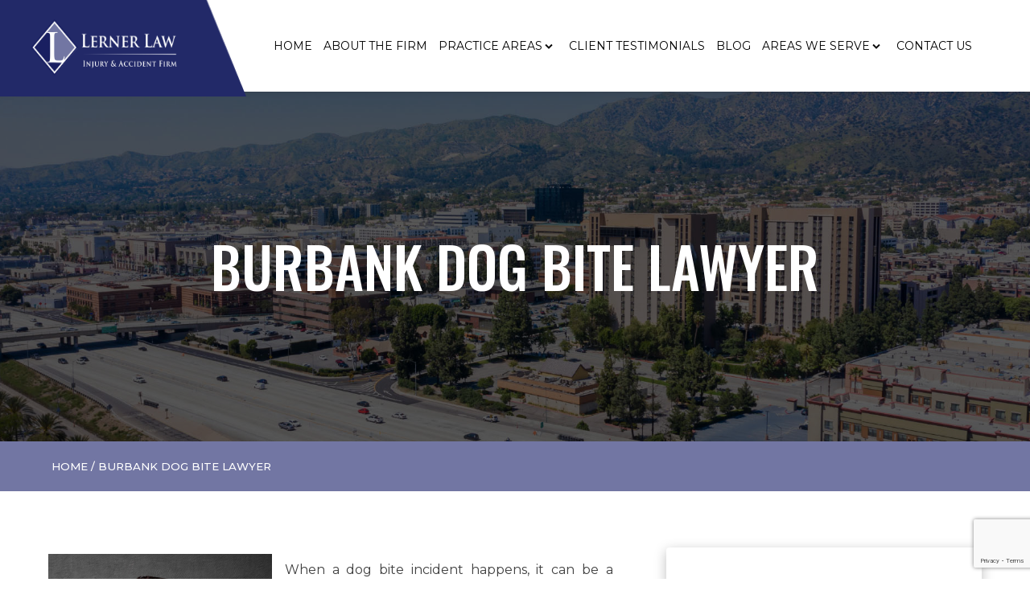

--- FILE ---
content_type: text/html; charset=UTF-8
request_url: https://lernerlawfirm.net/burbank-dog-bite-lawyer/
body_size: 29480
content:
<!DOCTYPE html>
<html lang="en-US" >
<head>
<meta charset="UTF-8">
<script type="text/javascript">
/* <![CDATA[ */
 var gform;gform||(document.addEventListener("gform_main_scripts_loaded",function(){gform.scriptsLoaded=!0}),document.addEventListener("gform/theme/scripts_loaded",function(){gform.themeScriptsLoaded=!0}),window.addEventListener("DOMContentLoaded",function(){gform.domLoaded=!0}),gform={domLoaded:!1,scriptsLoaded:!1,themeScriptsLoaded:!1,isFormEditor:()=>"function"==typeof InitializeEditor,callIfLoaded:function(o){return!(!gform.domLoaded||!gform.scriptsLoaded||!gform.themeScriptsLoaded&&!gform.isFormEditor()||(gform.isFormEditor()&&console.warn("The use of gform.initializeOnLoaded() is deprecated in the form editor context and will be removed in Gravity Forms 3.1."),o(),0))},initializeOnLoaded:function(o){gform.callIfLoaded(o)||(document.addEventListener("gform_main_scripts_loaded",()=>{gform.scriptsLoaded=!0,gform.callIfLoaded(o)}),document.addEventListener("gform/theme/scripts_loaded",()=>{gform.themeScriptsLoaded=!0,gform.callIfLoaded(o)}),window.addEventListener("DOMContentLoaded",()=>{gform.domLoaded=!0,gform.callIfLoaded(o)}))},hooks:{action:{},filter:{}},addAction:function(o,r,e,t){gform.addHook("action",o,r,e,t)},addFilter:function(o,r,e,t){gform.addHook("filter",o,r,e,t)},doAction:function(o){gform.doHook("action",o,arguments)},applyFilters:function(o){return gform.doHook("filter",o,arguments)},removeAction:function(o,r){gform.removeHook("action",o,r)},removeFilter:function(o,r,e){gform.removeHook("filter",o,r,e)},addHook:function(o,r,e,t,n){null==gform.hooks[o][r]&&(gform.hooks[o][r]=[]);var d=gform.hooks[o][r];null==n&&(n=r+"_"+d.length),gform.hooks[o][r].push({tag:n,callable:e,priority:t=null==t?10:t})},doHook:function(r,o,e){var t;if(e=Array.prototype.slice.call(e,1),null!=gform.hooks[r][o]&&((o=gform.hooks[r][o]).sort(function(o,r){return o.priority-r.priority}),o.forEach(function(o){"function"!=typeof(t=o.callable)&&(t=window[t]),"action"==r?t.apply(null,e):e[0]=t.apply(null,e)})),"filter"==r)return e[0]},removeHook:function(o,r,t,n){var e;null!=gform.hooks[o][r]&&(e=(e=gform.hooks[o][r]).filter(function(o,r,e){return!!(null!=n&&n!=o.tag||null!=t&&t!=o.priority)}),gform.hooks[o][r]=e)}}); 
/* ]]> */
</script>

<meta name="viewport" content="width=device-width, initial-scale=1.0">
<!-- WP_HEAD() START -->
<link rel="preload" as="style" href="https://fonts.googleapis.com/css?family=Montserrat:100,200,300,400,500,600,700,800,900|Oswald:100,200,300,400,500,600,700,800,900|Montserrat:100,200,300,400,500,600,700,800,900|Oswald:100,200,300,400,500,600,700,800,900|Prata:100,200,300,400,500,600,700,800,900" >
<link rel="stylesheet" href="https://fonts.googleapis.com/css?family=Montserrat:100,200,300,400,500,600,700,800,900|Oswald:100,200,300,400,500,600,700,800,900|Montserrat:100,200,300,400,500,600,700,800,900|Oswald:100,200,300,400,500,600,700,800,900|Prata:100,200,300,400,500,600,700,800,900">
<meta name='robots' content='index, follow, max-image-preview:large, max-snippet:-1, max-video-preview:-1' />

	<!-- This site is optimized with the Yoast SEO plugin v26.9 - https://yoast.com/product/yoast-seo-wordpress/ -->
	<title>Burbank Dog Bite Lawyer | Lerner Law Firm</title>
	<meta name="description" content="Dog bites can lead to serious injuries, medical expenses, and emotional trauma, and seeking the right legal counsel is crucial to protect your rights and pursue fair compensation. Contact us now for a no-obligation consultation." />
	<link rel="canonical" href="https://lernerlawfirm.net/burbank-dog-bite-lawyer/" />
	<meta property="og:locale" content="en_US" />
	<meta property="og:type" content="article" />
	<meta property="og:title" content="Burbank Dog Bite Lawyer | Lerner Law Firm" />
	<meta property="og:description" content="Dog bites can lead to serious injuries, medical expenses, and emotional trauma, and seeking the right legal counsel is crucial to protect your rights and pursue fair compensation. Contact us now for a no-obligation consultation." />
	<meta property="og:url" content="https://lernerlawfirm.net/burbank-dog-bite-lawyer/" />
	<meta property="og:site_name" content="Lerner Law Firm" />
	<meta property="article:publisher" content="https://www.facebook.com/lernerlawfirm" />
	<meta property="article:modified_time" content="2023-10-05T07:33:24+00:00" />
	<meta property="og:image" content="https://lernerlawfirm.net/wp-content/uploads/2023/09/2573f6e6-1620-4b23-9726-b7dd77b95338.png" />
	<meta name="twitter:card" content="summary_large_image" />
	<meta name="twitter:label1" content="Est. reading time" />
	<meta name="twitter:data1" content="10 minutes" />
	<script type="application/ld+json" class="yoast-schema-graph">{"@context":"https://schema.org","@graph":[{"@type":"WebPage","@id":"https://lernerlawfirm.net/burbank-dog-bite-lawyer/","url":"https://lernerlawfirm.net/burbank-dog-bite-lawyer/","name":"Burbank Dog Bite Lawyer | Lerner Law Firm","isPartOf":{"@id":"https://lernerlawfirm.net/#website"},"primaryImageOfPage":{"@id":"https://lernerlawfirm.net/burbank-dog-bite-lawyer/#primaryimage"},"image":{"@id":"https://lernerlawfirm.net/burbank-dog-bite-lawyer/#primaryimage"},"thumbnailUrl":"https://lernerlawfirm.net/wp-content/uploads/2023/09/2573f6e6-1620-4b23-9726-b7dd77b95338.png","datePublished":"2023-09-27T04:27:23+00:00","dateModified":"2023-10-05T07:33:24+00:00","description":"Dog bites can lead to serious injuries, medical expenses, and emotional trauma, and seeking the right legal counsel is crucial to protect your rights and pursue fair compensation. Contact us now for a no-obligation consultation.","breadcrumb":{"@id":"https://lernerlawfirm.net/burbank-dog-bite-lawyer/#breadcrumb"},"inLanguage":"en-US","potentialAction":[{"@type":"ReadAction","target":["https://lernerlawfirm.net/burbank-dog-bite-lawyer/"]}]},{"@type":"ImageObject","inLanguage":"en-US","@id":"https://lernerlawfirm.net/burbank-dog-bite-lawyer/#primaryimage","url":"https://lernerlawfirm.net/wp-content/uploads/2023/09/2573f6e6-1620-4b23-9726-b7dd77b95338.png","contentUrl":"https://lernerlawfirm.net/wp-content/uploads/2023/09/2573f6e6-1620-4b23-9726-b7dd77b95338.png","width":278,"height":300,"caption":"2573f6e6-1620-4b23-9726-b7dd77b95338"},{"@type":"BreadcrumbList","@id":"https://lernerlawfirm.net/burbank-dog-bite-lawyer/#breadcrumb","itemListElement":[{"@type":"ListItem","position":1,"name":"Home","item":"https://lernerlawfirm.net/"},{"@type":"ListItem","position":2,"name":"Burbank Dog Bite Lawyer"}]},{"@type":"WebSite","@id":"https://lernerlawfirm.net/#website","url":"https://lernerlawfirm.net/","name":"Lerner Law Firm","description":"Lerner Law Firm","publisher":{"@id":"https://lernerlawfirm.net/#organization"},"alternateName":"Lerner Law Firm","potentialAction":[{"@type":"SearchAction","target":{"@type":"EntryPoint","urlTemplate":"https://lernerlawfirm.net/?s={search_term_string}"},"query-input":{"@type":"PropertyValueSpecification","valueRequired":true,"valueName":"search_term_string"}}],"inLanguage":"en-US"},{"@type":"Organization","@id":"https://lernerlawfirm.net/#organization","name":"Lerner Law","url":"https://lernerlawfirm.net/","logo":{"@type":"ImageObject","inLanguage":"en-US","@id":"https://lernerlawfirm.net/#/schema/logo/image/","url":"https://lernerlawfirm.net/wp-content/uploads/2023/07/learner_law_logo.png","contentUrl":"https://lernerlawfirm.net/wp-content/uploads/2023/07/learner_law_logo.png","width":428,"height":411,"caption":"Lerner Law"},"image":{"@id":"https://lernerlawfirm.net/#/schema/logo/image/"},"sameAs":["https://www.facebook.com/lernerlawfirm","https://www.linkedin.com/company/lerner-law-firm/about/"]}]}</script>
	<!-- / Yoast SEO plugin. -->


<link rel='dns-prefetch' href='//www.google.com' />
<link rel="alternate" title="oEmbed (JSON)" type="application/json+oembed" href="https://lernerlawfirm.net/wp-json/oembed/1.0/embed?url=https%3A%2F%2Flernerlawfirm.net%2Fburbank-dog-bite-lawyer%2F" />
<link rel="alternate" title="oEmbed (XML)" type="text/xml+oembed" href="https://lernerlawfirm.net/wp-json/oembed/1.0/embed?url=https%3A%2F%2Flernerlawfirm.net%2Fburbank-dog-bite-lawyer%2F&#038;format=xml" />
<style id='wp-img-auto-sizes-contain-inline-css' type='text/css'>
img:is([sizes=auto i],[sizes^="auto," i]){contain-intrinsic-size:3000px 1500px}
/*# sourceURL=wp-img-auto-sizes-contain-inline-css */
</style>
<style id='wp-block-library-inline-css' type='text/css'>
:root{--wp-block-synced-color:#7a00df;--wp-block-synced-color--rgb:122,0,223;--wp-bound-block-color:var(--wp-block-synced-color);--wp-editor-canvas-background:#ddd;--wp-admin-theme-color:#007cba;--wp-admin-theme-color--rgb:0,124,186;--wp-admin-theme-color-darker-10:#006ba1;--wp-admin-theme-color-darker-10--rgb:0,107,160.5;--wp-admin-theme-color-darker-20:#005a87;--wp-admin-theme-color-darker-20--rgb:0,90,135;--wp-admin-border-width-focus:2px}@media (min-resolution:192dpi){:root{--wp-admin-border-width-focus:1.5px}}.wp-element-button{cursor:pointer}:root .has-very-light-gray-background-color{background-color:#eee}:root .has-very-dark-gray-background-color{background-color:#313131}:root .has-very-light-gray-color{color:#eee}:root .has-very-dark-gray-color{color:#313131}:root .has-vivid-green-cyan-to-vivid-cyan-blue-gradient-background{background:linear-gradient(135deg,#00d084,#0693e3)}:root .has-purple-crush-gradient-background{background:linear-gradient(135deg,#34e2e4,#4721fb 50%,#ab1dfe)}:root .has-hazy-dawn-gradient-background{background:linear-gradient(135deg,#faaca8,#dad0ec)}:root .has-subdued-olive-gradient-background{background:linear-gradient(135deg,#fafae1,#67a671)}:root .has-atomic-cream-gradient-background{background:linear-gradient(135deg,#fdd79a,#004a59)}:root .has-nightshade-gradient-background{background:linear-gradient(135deg,#330968,#31cdcf)}:root .has-midnight-gradient-background{background:linear-gradient(135deg,#020381,#2874fc)}:root{--wp--preset--font-size--normal:16px;--wp--preset--font-size--huge:42px}.has-regular-font-size{font-size:1em}.has-larger-font-size{font-size:2.625em}.has-normal-font-size{font-size:var(--wp--preset--font-size--normal)}.has-huge-font-size{font-size:var(--wp--preset--font-size--huge)}.has-text-align-center{text-align:center}.has-text-align-left{text-align:left}.has-text-align-right{text-align:right}.has-fit-text{white-space:nowrap!important}#end-resizable-editor-section{display:none}.aligncenter{clear:both}.items-justified-left{justify-content:flex-start}.items-justified-center{justify-content:center}.items-justified-right{justify-content:flex-end}.items-justified-space-between{justify-content:space-between}.screen-reader-text{border:0;clip-path:inset(50%);height:1px;margin:-1px;overflow:hidden;padding:0;position:absolute;width:1px;word-wrap:normal!important}.screen-reader-text:focus{background-color:#ddd;clip-path:none;color:#444;display:block;font-size:1em;height:auto;left:5px;line-height:normal;padding:15px 23px 14px;text-decoration:none;top:5px;width:auto;z-index:100000}html :where(.has-border-color){border-style:solid}html :where([style*=border-top-color]){border-top-style:solid}html :where([style*=border-right-color]){border-right-style:solid}html :where([style*=border-bottom-color]){border-bottom-style:solid}html :where([style*=border-left-color]){border-left-style:solid}html :where([style*=border-width]){border-style:solid}html :where([style*=border-top-width]){border-top-style:solid}html :where([style*=border-right-width]){border-right-style:solid}html :where([style*=border-bottom-width]){border-bottom-style:solid}html :where([style*=border-left-width]){border-left-style:solid}html :where(img[class*=wp-image-]){height:auto;max-width:100%}:where(figure){margin:0 0 1em}html :where(.is-position-sticky){--wp-admin--admin-bar--position-offset:var(--wp-admin--admin-bar--height,0px)}@media screen and (max-width:600px){html :where(.is-position-sticky){--wp-admin--admin-bar--position-offset:0px}}

/*# sourceURL=wp-block-library-inline-css */
</style><style id='wp-block-heading-inline-css' type='text/css'>
h1:where(.wp-block-heading).has-background,h2:where(.wp-block-heading).has-background,h3:where(.wp-block-heading).has-background,h4:where(.wp-block-heading).has-background,h5:where(.wp-block-heading).has-background,h6:where(.wp-block-heading).has-background{padding:1.25em 2.375em}h1.has-text-align-left[style*=writing-mode]:where([style*=vertical-lr]),h1.has-text-align-right[style*=writing-mode]:where([style*=vertical-rl]),h2.has-text-align-left[style*=writing-mode]:where([style*=vertical-lr]),h2.has-text-align-right[style*=writing-mode]:where([style*=vertical-rl]),h3.has-text-align-left[style*=writing-mode]:where([style*=vertical-lr]),h3.has-text-align-right[style*=writing-mode]:where([style*=vertical-rl]),h4.has-text-align-left[style*=writing-mode]:where([style*=vertical-lr]),h4.has-text-align-right[style*=writing-mode]:where([style*=vertical-rl]),h5.has-text-align-left[style*=writing-mode]:where([style*=vertical-lr]),h5.has-text-align-right[style*=writing-mode]:where([style*=vertical-rl]),h6.has-text-align-left[style*=writing-mode]:where([style*=vertical-lr]),h6.has-text-align-right[style*=writing-mode]:where([style*=vertical-rl]){rotate:180deg}
/*# sourceURL=https://lernerlawfirm.net/wp-includes/blocks/heading/style.min.css */
</style>
<style id='wp-block-image-inline-css' type='text/css'>
.wp-block-image>a,.wp-block-image>figure>a{display:inline-block}.wp-block-image img{box-sizing:border-box;height:auto;max-width:100%;vertical-align:bottom}@media not (prefers-reduced-motion){.wp-block-image img.hide{visibility:hidden}.wp-block-image img.show{animation:show-content-image .4s}}.wp-block-image[style*=border-radius] img,.wp-block-image[style*=border-radius]>a{border-radius:inherit}.wp-block-image.has-custom-border img{box-sizing:border-box}.wp-block-image.aligncenter{text-align:center}.wp-block-image.alignfull>a,.wp-block-image.alignwide>a{width:100%}.wp-block-image.alignfull img,.wp-block-image.alignwide img{height:auto;width:100%}.wp-block-image .aligncenter,.wp-block-image .alignleft,.wp-block-image .alignright,.wp-block-image.aligncenter,.wp-block-image.alignleft,.wp-block-image.alignright{display:table}.wp-block-image .aligncenter>figcaption,.wp-block-image .alignleft>figcaption,.wp-block-image .alignright>figcaption,.wp-block-image.aligncenter>figcaption,.wp-block-image.alignleft>figcaption,.wp-block-image.alignright>figcaption{caption-side:bottom;display:table-caption}.wp-block-image .alignleft{float:left;margin:.5em 1em .5em 0}.wp-block-image .alignright{float:right;margin:.5em 0 .5em 1em}.wp-block-image .aligncenter{margin-left:auto;margin-right:auto}.wp-block-image :where(figcaption){margin-bottom:1em;margin-top:.5em}.wp-block-image.is-style-circle-mask img{border-radius:9999px}@supports ((-webkit-mask-image:none) or (mask-image:none)) or (-webkit-mask-image:none){.wp-block-image.is-style-circle-mask img{border-radius:0;-webkit-mask-image:url('data:image/svg+xml;utf8,<svg viewBox="0 0 100 100" xmlns="http://www.w3.org/2000/svg"><circle cx="50" cy="50" r="50"/></svg>');mask-image:url('data:image/svg+xml;utf8,<svg viewBox="0 0 100 100" xmlns="http://www.w3.org/2000/svg"><circle cx="50" cy="50" r="50"/></svg>');mask-mode:alpha;-webkit-mask-position:center;mask-position:center;-webkit-mask-repeat:no-repeat;mask-repeat:no-repeat;-webkit-mask-size:contain;mask-size:contain}}:root :where(.wp-block-image.is-style-rounded img,.wp-block-image .is-style-rounded img){border-radius:9999px}.wp-block-image figure{margin:0}.wp-lightbox-container{display:flex;flex-direction:column;position:relative}.wp-lightbox-container img{cursor:zoom-in}.wp-lightbox-container img:hover+button{opacity:1}.wp-lightbox-container button{align-items:center;backdrop-filter:blur(16px) saturate(180%);background-color:#5a5a5a40;border:none;border-radius:4px;cursor:zoom-in;display:flex;height:20px;justify-content:center;opacity:0;padding:0;position:absolute;right:16px;text-align:center;top:16px;width:20px;z-index:100}@media not (prefers-reduced-motion){.wp-lightbox-container button{transition:opacity .2s ease}}.wp-lightbox-container button:focus-visible{outline:3px auto #5a5a5a40;outline:3px auto -webkit-focus-ring-color;outline-offset:3px}.wp-lightbox-container button:hover{cursor:pointer;opacity:1}.wp-lightbox-container button:focus{opacity:1}.wp-lightbox-container button:focus,.wp-lightbox-container button:hover,.wp-lightbox-container button:not(:hover):not(:active):not(.has-background){background-color:#5a5a5a40;border:none}.wp-lightbox-overlay{box-sizing:border-box;cursor:zoom-out;height:100vh;left:0;overflow:hidden;position:fixed;top:0;visibility:hidden;width:100%;z-index:100000}.wp-lightbox-overlay .close-button{align-items:center;cursor:pointer;display:flex;justify-content:center;min-height:40px;min-width:40px;padding:0;position:absolute;right:calc(env(safe-area-inset-right) + 16px);top:calc(env(safe-area-inset-top) + 16px);z-index:5000000}.wp-lightbox-overlay .close-button:focus,.wp-lightbox-overlay .close-button:hover,.wp-lightbox-overlay .close-button:not(:hover):not(:active):not(.has-background){background:none;border:none}.wp-lightbox-overlay .lightbox-image-container{height:var(--wp--lightbox-container-height);left:50%;overflow:hidden;position:absolute;top:50%;transform:translate(-50%,-50%);transform-origin:top left;width:var(--wp--lightbox-container-width);z-index:9999999999}.wp-lightbox-overlay .wp-block-image{align-items:center;box-sizing:border-box;display:flex;height:100%;justify-content:center;margin:0;position:relative;transform-origin:0 0;width:100%;z-index:3000000}.wp-lightbox-overlay .wp-block-image img{height:var(--wp--lightbox-image-height);min-height:var(--wp--lightbox-image-height);min-width:var(--wp--lightbox-image-width);width:var(--wp--lightbox-image-width)}.wp-lightbox-overlay .wp-block-image figcaption{display:none}.wp-lightbox-overlay button{background:none;border:none}.wp-lightbox-overlay .scrim{background-color:#fff;height:100%;opacity:.9;position:absolute;width:100%;z-index:2000000}.wp-lightbox-overlay.active{visibility:visible}@media not (prefers-reduced-motion){.wp-lightbox-overlay.active{animation:turn-on-visibility .25s both}.wp-lightbox-overlay.active img{animation:turn-on-visibility .35s both}.wp-lightbox-overlay.show-closing-animation:not(.active){animation:turn-off-visibility .35s both}.wp-lightbox-overlay.show-closing-animation:not(.active) img{animation:turn-off-visibility .25s both}.wp-lightbox-overlay.zoom.active{animation:none;opacity:1;visibility:visible}.wp-lightbox-overlay.zoom.active .lightbox-image-container{animation:lightbox-zoom-in .4s}.wp-lightbox-overlay.zoom.active .lightbox-image-container img{animation:none}.wp-lightbox-overlay.zoom.active .scrim{animation:turn-on-visibility .4s forwards}.wp-lightbox-overlay.zoom.show-closing-animation:not(.active){animation:none}.wp-lightbox-overlay.zoom.show-closing-animation:not(.active) .lightbox-image-container{animation:lightbox-zoom-out .4s}.wp-lightbox-overlay.zoom.show-closing-animation:not(.active) .lightbox-image-container img{animation:none}.wp-lightbox-overlay.zoom.show-closing-animation:not(.active) .scrim{animation:turn-off-visibility .4s forwards}}@keyframes show-content-image{0%{visibility:hidden}99%{visibility:hidden}to{visibility:visible}}@keyframes turn-on-visibility{0%{opacity:0}to{opacity:1}}@keyframes turn-off-visibility{0%{opacity:1;visibility:visible}99%{opacity:0;visibility:visible}to{opacity:0;visibility:hidden}}@keyframes lightbox-zoom-in{0%{transform:translate(calc((-100vw + var(--wp--lightbox-scrollbar-width))/2 + var(--wp--lightbox-initial-left-position)),calc(-50vh + var(--wp--lightbox-initial-top-position))) scale(var(--wp--lightbox-scale))}to{transform:translate(-50%,-50%) scale(1)}}@keyframes lightbox-zoom-out{0%{transform:translate(-50%,-50%) scale(1);visibility:visible}99%{visibility:visible}to{transform:translate(calc((-100vw + var(--wp--lightbox-scrollbar-width))/2 + var(--wp--lightbox-initial-left-position)),calc(-50vh + var(--wp--lightbox-initial-top-position))) scale(var(--wp--lightbox-scale));visibility:hidden}}
/*# sourceURL=https://lernerlawfirm.net/wp-includes/blocks/image/style.min.css */
</style>
<style id='wp-block-list-inline-css' type='text/css'>
ol,ul{box-sizing:border-box}:root :where(.wp-block-list.has-background){padding:1.25em 2.375em}
/*# sourceURL=https://lernerlawfirm.net/wp-includes/blocks/list/style.min.css */
</style>
<style id='wp-block-paragraph-inline-css' type='text/css'>
.is-small-text{font-size:.875em}.is-regular-text{font-size:1em}.is-large-text{font-size:2.25em}.is-larger-text{font-size:3em}.has-drop-cap:not(:focus):first-letter{float:left;font-size:8.4em;font-style:normal;font-weight:100;line-height:.68;margin:.05em .1em 0 0;text-transform:uppercase}body.rtl .has-drop-cap:not(:focus):first-letter{float:none;margin-left:.1em}p.has-drop-cap.has-background{overflow:hidden}:root :where(p.has-background){padding:1.25em 2.375em}:where(p.has-text-color:not(.has-link-color)) a{color:inherit}p.has-text-align-left[style*="writing-mode:vertical-lr"],p.has-text-align-right[style*="writing-mode:vertical-rl"]{rotate:180deg}
/*# sourceURL=https://lernerlawfirm.net/wp-includes/blocks/paragraph/style.min.css */
</style>
<style id='wp-block-spacer-inline-css' type='text/css'>
.wp-block-spacer{clear:both}
/*# sourceURL=https://lernerlawfirm.net/wp-includes/blocks/spacer/style.min.css */
</style>
<style id='global-styles-inline-css' type='text/css'>
:root{--wp--preset--aspect-ratio--square: 1;--wp--preset--aspect-ratio--4-3: 4/3;--wp--preset--aspect-ratio--3-4: 3/4;--wp--preset--aspect-ratio--3-2: 3/2;--wp--preset--aspect-ratio--2-3: 2/3;--wp--preset--aspect-ratio--16-9: 16/9;--wp--preset--aspect-ratio--9-16: 9/16;--wp--preset--color--black: #000000;--wp--preset--color--cyan-bluish-gray: #abb8c3;--wp--preset--color--white: #ffffff;--wp--preset--color--pale-pink: #f78da7;--wp--preset--color--vivid-red: #cf2e2e;--wp--preset--color--luminous-vivid-orange: #ff6900;--wp--preset--color--luminous-vivid-amber: #fcb900;--wp--preset--color--light-green-cyan: #7bdcb5;--wp--preset--color--vivid-green-cyan: #00d084;--wp--preset--color--pale-cyan-blue: #8ed1fc;--wp--preset--color--vivid-cyan-blue: #0693e3;--wp--preset--color--vivid-purple: #9b51e0;--wp--preset--gradient--vivid-cyan-blue-to-vivid-purple: linear-gradient(135deg,rgb(6,147,227) 0%,rgb(155,81,224) 100%);--wp--preset--gradient--light-green-cyan-to-vivid-green-cyan: linear-gradient(135deg,rgb(122,220,180) 0%,rgb(0,208,130) 100%);--wp--preset--gradient--luminous-vivid-amber-to-luminous-vivid-orange: linear-gradient(135deg,rgb(252,185,0) 0%,rgb(255,105,0) 100%);--wp--preset--gradient--luminous-vivid-orange-to-vivid-red: linear-gradient(135deg,rgb(255,105,0) 0%,rgb(207,46,46) 100%);--wp--preset--gradient--very-light-gray-to-cyan-bluish-gray: linear-gradient(135deg,rgb(238,238,238) 0%,rgb(169,184,195) 100%);--wp--preset--gradient--cool-to-warm-spectrum: linear-gradient(135deg,rgb(74,234,220) 0%,rgb(151,120,209) 20%,rgb(207,42,186) 40%,rgb(238,44,130) 60%,rgb(251,105,98) 80%,rgb(254,248,76) 100%);--wp--preset--gradient--blush-light-purple: linear-gradient(135deg,rgb(255,206,236) 0%,rgb(152,150,240) 100%);--wp--preset--gradient--blush-bordeaux: linear-gradient(135deg,rgb(254,205,165) 0%,rgb(254,45,45) 50%,rgb(107,0,62) 100%);--wp--preset--gradient--luminous-dusk: linear-gradient(135deg,rgb(255,203,112) 0%,rgb(199,81,192) 50%,rgb(65,88,208) 100%);--wp--preset--gradient--pale-ocean: linear-gradient(135deg,rgb(255,245,203) 0%,rgb(182,227,212) 50%,rgb(51,167,181) 100%);--wp--preset--gradient--electric-grass: linear-gradient(135deg,rgb(202,248,128) 0%,rgb(113,206,126) 100%);--wp--preset--gradient--midnight: linear-gradient(135deg,rgb(2,3,129) 0%,rgb(40,116,252) 100%);--wp--preset--font-size--small: 13px;--wp--preset--font-size--medium: 20px;--wp--preset--font-size--large: 36px;--wp--preset--font-size--x-large: 42px;--wp--preset--spacing--20: 0.44rem;--wp--preset--spacing--30: 0.67rem;--wp--preset--spacing--40: 1rem;--wp--preset--spacing--50: 1.5rem;--wp--preset--spacing--60: 2.25rem;--wp--preset--spacing--70: 3.38rem;--wp--preset--spacing--80: 5.06rem;--wp--preset--shadow--natural: 6px 6px 9px rgba(0, 0, 0, 0.2);--wp--preset--shadow--deep: 12px 12px 50px rgba(0, 0, 0, 0.4);--wp--preset--shadow--sharp: 6px 6px 0px rgba(0, 0, 0, 0.2);--wp--preset--shadow--outlined: 6px 6px 0px -3px rgb(255, 255, 255), 6px 6px rgb(0, 0, 0);--wp--preset--shadow--crisp: 6px 6px 0px rgb(0, 0, 0);}:where(.is-layout-flex){gap: 0.5em;}:where(.is-layout-grid){gap: 0.5em;}body .is-layout-flex{display: flex;}.is-layout-flex{flex-wrap: wrap;align-items: center;}.is-layout-flex > :is(*, div){margin: 0;}body .is-layout-grid{display: grid;}.is-layout-grid > :is(*, div){margin: 0;}:where(.wp-block-columns.is-layout-flex){gap: 2em;}:where(.wp-block-columns.is-layout-grid){gap: 2em;}:where(.wp-block-post-template.is-layout-flex){gap: 1.25em;}:where(.wp-block-post-template.is-layout-grid){gap: 1.25em;}.has-black-color{color: var(--wp--preset--color--black) !important;}.has-cyan-bluish-gray-color{color: var(--wp--preset--color--cyan-bluish-gray) !important;}.has-white-color{color: var(--wp--preset--color--white) !important;}.has-pale-pink-color{color: var(--wp--preset--color--pale-pink) !important;}.has-vivid-red-color{color: var(--wp--preset--color--vivid-red) !important;}.has-luminous-vivid-orange-color{color: var(--wp--preset--color--luminous-vivid-orange) !important;}.has-luminous-vivid-amber-color{color: var(--wp--preset--color--luminous-vivid-amber) !important;}.has-light-green-cyan-color{color: var(--wp--preset--color--light-green-cyan) !important;}.has-vivid-green-cyan-color{color: var(--wp--preset--color--vivid-green-cyan) !important;}.has-pale-cyan-blue-color{color: var(--wp--preset--color--pale-cyan-blue) !important;}.has-vivid-cyan-blue-color{color: var(--wp--preset--color--vivid-cyan-blue) !important;}.has-vivid-purple-color{color: var(--wp--preset--color--vivid-purple) !important;}.has-black-background-color{background-color: var(--wp--preset--color--black) !important;}.has-cyan-bluish-gray-background-color{background-color: var(--wp--preset--color--cyan-bluish-gray) !important;}.has-white-background-color{background-color: var(--wp--preset--color--white) !important;}.has-pale-pink-background-color{background-color: var(--wp--preset--color--pale-pink) !important;}.has-vivid-red-background-color{background-color: var(--wp--preset--color--vivid-red) !important;}.has-luminous-vivid-orange-background-color{background-color: var(--wp--preset--color--luminous-vivid-orange) !important;}.has-luminous-vivid-amber-background-color{background-color: var(--wp--preset--color--luminous-vivid-amber) !important;}.has-light-green-cyan-background-color{background-color: var(--wp--preset--color--light-green-cyan) !important;}.has-vivid-green-cyan-background-color{background-color: var(--wp--preset--color--vivid-green-cyan) !important;}.has-pale-cyan-blue-background-color{background-color: var(--wp--preset--color--pale-cyan-blue) !important;}.has-vivid-cyan-blue-background-color{background-color: var(--wp--preset--color--vivid-cyan-blue) !important;}.has-vivid-purple-background-color{background-color: var(--wp--preset--color--vivid-purple) !important;}.has-black-border-color{border-color: var(--wp--preset--color--black) !important;}.has-cyan-bluish-gray-border-color{border-color: var(--wp--preset--color--cyan-bluish-gray) !important;}.has-white-border-color{border-color: var(--wp--preset--color--white) !important;}.has-pale-pink-border-color{border-color: var(--wp--preset--color--pale-pink) !important;}.has-vivid-red-border-color{border-color: var(--wp--preset--color--vivid-red) !important;}.has-luminous-vivid-orange-border-color{border-color: var(--wp--preset--color--luminous-vivid-orange) !important;}.has-luminous-vivid-amber-border-color{border-color: var(--wp--preset--color--luminous-vivid-amber) !important;}.has-light-green-cyan-border-color{border-color: var(--wp--preset--color--light-green-cyan) !important;}.has-vivid-green-cyan-border-color{border-color: var(--wp--preset--color--vivid-green-cyan) !important;}.has-pale-cyan-blue-border-color{border-color: var(--wp--preset--color--pale-cyan-blue) !important;}.has-vivid-cyan-blue-border-color{border-color: var(--wp--preset--color--vivid-cyan-blue) !important;}.has-vivid-purple-border-color{border-color: var(--wp--preset--color--vivid-purple) !important;}.has-vivid-cyan-blue-to-vivid-purple-gradient-background{background: var(--wp--preset--gradient--vivid-cyan-blue-to-vivid-purple) !important;}.has-light-green-cyan-to-vivid-green-cyan-gradient-background{background: var(--wp--preset--gradient--light-green-cyan-to-vivid-green-cyan) !important;}.has-luminous-vivid-amber-to-luminous-vivid-orange-gradient-background{background: var(--wp--preset--gradient--luminous-vivid-amber-to-luminous-vivid-orange) !important;}.has-luminous-vivid-orange-to-vivid-red-gradient-background{background: var(--wp--preset--gradient--luminous-vivid-orange-to-vivid-red) !important;}.has-very-light-gray-to-cyan-bluish-gray-gradient-background{background: var(--wp--preset--gradient--very-light-gray-to-cyan-bluish-gray) !important;}.has-cool-to-warm-spectrum-gradient-background{background: var(--wp--preset--gradient--cool-to-warm-spectrum) !important;}.has-blush-light-purple-gradient-background{background: var(--wp--preset--gradient--blush-light-purple) !important;}.has-blush-bordeaux-gradient-background{background: var(--wp--preset--gradient--blush-bordeaux) !important;}.has-luminous-dusk-gradient-background{background: var(--wp--preset--gradient--luminous-dusk) !important;}.has-pale-ocean-gradient-background{background: var(--wp--preset--gradient--pale-ocean) !important;}.has-electric-grass-gradient-background{background: var(--wp--preset--gradient--electric-grass) !important;}.has-midnight-gradient-background{background: var(--wp--preset--gradient--midnight) !important;}.has-small-font-size{font-size: var(--wp--preset--font-size--small) !important;}.has-medium-font-size{font-size: var(--wp--preset--font-size--medium) !important;}.has-large-font-size{font-size: var(--wp--preset--font-size--large) !important;}.has-x-large-font-size{font-size: var(--wp--preset--font-size--x-large) !important;}
/*# sourceURL=global-styles-inline-css */
</style>

<style id='classic-theme-styles-inline-css' type='text/css'>
/*! This file is auto-generated */
.wp-block-button__link{color:#fff;background-color:#32373c;border-radius:9999px;box-shadow:none;text-decoration:none;padding:calc(.667em + 2px) calc(1.333em + 2px);font-size:1.125em}.wp-block-file__button{background:#32373c;color:#fff;text-decoration:none}
/*# sourceURL=/wp-includes/css/classic-themes.min.css */
</style>
<link rel='stylesheet' id='oxygen-css' href='https://lernerlawfirm.net/wp-content/plugins/oxygen/component-framework/oxygen.css?ver=4.9' type='text/css' media='all' />
<script type="text/javascript" src="https://lernerlawfirm.net/wp-includes/js/jquery/jquery.min.js?ver=3.7.1" id="jquery-core-js"></script>
<link rel="https://api.w.org/" href="https://lernerlawfirm.net/wp-json/" /><link rel="alternate" title="JSON" type="application/json" href="https://lernerlawfirm.net/wp-json/wp/v2/pages/413" /><link rel="EditURI" type="application/rsd+xml" title="RSD" href="https://lernerlawfirm.net/xmlrpc.php?rsd" />

<link rel='shortlink' href='https://lernerlawfirm.net/?p=413' />
<!-- start Simple Custom CSS and JS -->
<!-- Google Tag Manager -->
<script>(function(w,d,s,l,i){w[l]=w[l]||[];w[l].push({'gtm.start':
new Date().getTime(),event:'gtm.js'});var f=d.getElementsByTagName(s)[0],
j=d.createElement(s),dl=l!='dataLayer'?'&l='+l:'';j.async=true;j.src=
'https://www.googletagmanager.com/gtm.js?id='+i+dl;f.parentNode.insertBefore(j,f);
})(window,document,'script','dataLayer','GTM-MDMPZTSS');</script>
<!-- End Google Tag Manager --><!-- end Simple Custom CSS and JS -->
<link rel="icon" href="https://lernerlawfirm.net/wp-content/uploads/2023/07/learner_law_logo-150x150.png" sizes="32x32" />
<link rel="icon" href="https://lernerlawfirm.net/wp-content/uploads/2023/07/learner_law_logo.png" sizes="192x192" />
<link rel="apple-touch-icon" href="https://lernerlawfirm.net/wp-content/uploads/2023/07/learner_law_logo.png" />
<meta name="msapplication-TileImage" content="https://lernerlawfirm.net/wp-content/uploads/2023/07/learner_law_logo.png" />
<link rel='stylesheet' id='oxygen-styles-css' href='//lernerlawfirm.net/burbank-dog-bite-lawyer/?xlink=css&#038;ver=da7ffcab7a3355cfdbb239492407b48a' type='text/css' media='all' />
<!-- END OF WP_HEAD() -->
<link rel='stylesheet' id='oxygen-aos-css' href='https://lernerlawfirm.net/wp-content/plugins/oxygen/component-framework/vendor/aos/aos.css?ver=da7ffcab7a3355cfdbb239492407b48a' type='text/css' media='all' />
<link rel='stylesheet' id='gform_basic-css' href='https://lernerlawfirm.net/wp-content/plugins/gravityforms/assets/css/dist/basic.min.css?ver=2.9.1.3' type='text/css' media='all' />
<link rel='stylesheet' id='gform_theme_components-css' href='https://lernerlawfirm.net/wp-content/plugins/gravityforms/assets/css/dist/theme-components.min.css?ver=2.9.1.3' type='text/css' media='all' />
<link rel='stylesheet' id='gform_theme-css' href='https://lernerlawfirm.net/wp-content/plugins/gravityforms/assets/css/dist/theme.min.css?ver=2.9.1.3' type='text/css' media='all' />
</head>
<body class="wp-singular page-template-default page page-id-413 wp-theme-oxygen-is-not-a-theme  wp-embed-responsive oxygen-body" >

<!-- start Simple Custom CSS and JS -->
<!-- Google Tag Manager (noscript) -->
<noscript><iframe src="https://www.googletagmanager.com/ns.html?id=GTM-MDMPZTSS"
height="0" width="0" style="display:none;visibility:hidden"></iframe></noscript>
<!-- End Google Tag Manager (noscript) --><!-- end Simple Custom CSS and JS -->



						<header id="_header-2-10" class="oxy-header-wrapper oxy-sticky-header oxy-overlay-header oxy-header" ><div id="_header_row-3-10" class="oxy-header-row" ><div class="oxy-header-container"><div id="_header_left-4-10" class="oxy-header-left" ><a id="link-5-10" class="ct-link" href="/"   ><img  id="image-6-10" alt="" src="https://lernerlawfirm.net/wp-content/uploads/2023/07/Logo-6.png" class="ct-image"/><img  id="image-31-10" alt="Rectangle 741" src="https://lernerlawfirm.net/wp-content/uploads/2023/07/Rectangle-741.png" class="ct-image" srcset="https://lernerlawfirm.net/wp-content/uploads/2023/07/Rectangle-741.png 445w, https://lernerlawfirm.net/wp-content/uploads/2023/07/Rectangle-741-300x102.png 300w" sizes="(max-width: 445px) 100vw, 445px" /><img  id="image-7-10" alt="lerner law" src="https://lernerlawfirm.net/wp-content/uploads/2023/07/Logo-6.png" class="ct-image" srcset="https://lernerlawfirm.net/wp-content/uploads/2023/07/Logo-6.png 494w, https://lernerlawfirm.net/wp-content/uploads/2023/07/Logo-6-300x101.png 300w" sizes="(max-width: 494px) 100vw, 494px" /></a></div><div id="_header_center-8-10" class="oxy-header-center" ><div id="div_block-131-10" class="ct-div-block" >
		<div id="-pro-menu-9-10" class="oxy-pro-menu " ><div class="oxy-pro-menu-mobile-open-icon " data-off-canvas-alignment=""><svg id="-pro-menu-9-10-open-icon"><use xlink:href="#FontAwesomeicon-ellipsis-v"></use></svg>Menu</div>

                
        <div class="oxy-pro-menu-container  oxy-pro-menu-dropdown-links-visible-on-mobile oxy-pro-menu-dropdown-links-toggle oxy-pro-menu-show-dropdown" data-aos-duration="400" 

             data-oxy-pro-menu-dropdown-animation="fade"
             data-oxy-pro-menu-dropdown-animation-duration=".400"
             data-entire-parent-toggles-dropdown="true"

             
                          data-oxy-pro-menu-dropdown-animation-duration="0.4"
             
                          data-oxy-pro-menu-dropdown-links-on-mobile="toggle">
             
            <div class="menu-primary-menu-container"><ul id="menu-primary-menu" class="oxy-pro-menu-list"><li id="menu-item-14" class="menu-item menu-item-type-post_type menu-item-object-page menu-item-home menu-item-14"><a href="https://lernerlawfirm.net/">Home</a></li>
<li id="menu-item-38" class="menu-item menu-item-type-post_type menu-item-object-page menu-item-38"><a href="https://lernerlawfirm.net/about-us/">About the Firm</a></li>
<li id="menu-item-16" class="menu-item menu-item-type-custom menu-item-object-custom menu-item-has-children menu-item-16"><a href="#">Practice Areas</a>
<ul class="sub-menu">
	<li id="menu-item-191" class="menu-item menu-item-type-post_type menu-item-object-page menu-item-191"><a href="https://lernerlawfirm.net/los-angeles-car-accident-lawyer/">Car Accidents</a></li>
	<li id="menu-item-205" class="menu-item menu-item-type-post_type menu-item-object-page menu-item-205"><a href="https://lernerlawfirm.net/los-angeles-premises-liability-attorney/">Premises Liability</a></li>
	<li id="menu-item-206" class="menu-item menu-item-type-post_type menu-item-object-page menu-item-206"><a href="https://lernerlawfirm.net/los-angeles-wrongful-death-lawyer/">Wrongful Death</a></li>
	<li id="menu-item-207" class="menu-item menu-item-type-post_type menu-item-object-page menu-item-207"><a href="https://lernerlawfirm.net/los-angeles-dog-bite-lawyer/">Dog Bites</a></li>
	<li id="menu-item-87" class="menu-item menu-item-type-post_type menu-item-object-page menu-item-87"><a href="https://lernerlawfirm.net/practice-areas/">View All Practice Areas +</a></li>
</ul>
</li>
<li id="menu-item-124" class="menu-item menu-item-type-post_type menu-item-object-page menu-item-124"><a href="https://lernerlawfirm.net/testimonials/">Client testimonials</a></li>
<li id="menu-item-272" class="menu-item menu-item-type-post_type menu-item-object-page menu-item-272"><a href="https://lernerlawfirm.net/blog/">Blog</a></li>
<li id="menu-item-134" class="menu-item menu-item-type-post_type menu-item-object-page menu-item-has-children menu-item-134"><a href="https://lernerlawfirm.net/areas-we-serve/">Areas We Serve</a>
<ul class="sub-menu">
	<li id="menu-item-489" class="menu-item menu-item-type-post_type menu-item-object-page menu-item-489"><a href="https://lernerlawfirm.net/burbank-personal-injury-attorney/">Burbank</a></li>
	<li id="menu-item-300" class="menu-item menu-item-type-custom menu-item-object-custom menu-item-300"><a href="#">Sherman Oaks</a></li>
	<li id="menu-item-301" class="menu-item menu-item-type-custom menu-item-object-custom menu-item-301"><a href="#">Chatsworth</a></li>
	<li id="menu-item-302" class="menu-item menu-item-type-custom menu-item-object-custom menu-item-302"><a href="#">Northridge</a></li>
	<li id="menu-item-303" class="menu-item menu-item-type-custom menu-item-object-custom menu-item-303"><a href="#">Lancaster</a></li>
	<li id="menu-item-307" class="menu-item menu-item-type-post_type menu-item-object-page menu-item-307"><a href="https://lernerlawfirm.net/areas-we-serve/">View All</a></li>
</ul>
</li>
<li id="menu-item-119" class="menu-item menu-item-type-post_type menu-item-object-page menu-item-119"><a href="https://lernerlawfirm.net/contact-us/">Contact US</a></li>
</ul></div>
            <div class="oxy-pro-menu-mobile-close-icon"><svg id="svg--pro-menu-9-10"><use xlink:href="#FontAwesomeicon-close"></use></svg>close</div>

        </div>

        </div>

		<script type="text/javascript">
			jQuery('#-pro-menu-9-10 .oxy-pro-menu-show-dropdown .menu-item-has-children > a', 'body').each(function(){
                jQuery(this).append('<div class="oxy-pro-menu-dropdown-icon-click-area"><svg class="oxy-pro-menu-dropdown-icon"><use xlink:href="#FontAwesomeicon-chevron-down"></use></svg></div>');
            });
            jQuery('#-pro-menu-9-10 .oxy-pro-menu-show-dropdown .menu-item:not(.menu-item-has-children) > a', 'body').each(function(){
                jQuery(this).append('<div class="oxy-pro-menu-dropdown-icon-click-area"></div>');
            });			</script></div></div><div id="_header_right-10-10" class="oxy-header-right" >
		<div id="-burger-trigger-11-10" class="oxy-burger-trigger " ><button aria-label="Open menu" data-touch="click"  class="hamburger hamburger--slider " type="button"><span class="hamburger-box"><span class="hamburger-inner"></span></span></button></div>

		<a id="link-12-10" class="ct-link" href="tel:888-LERN-007"   ><div id="text_block-13-10" class="ct-text-block" >Available For Your Call 24/7 </div><div id="text_block-120-10" class="ct-text-block" >Free Consultation</div><div id="text_block-14-10" class="ct-text-block" >888-LERN-007<br></div><div id="text_block-123-10" class="ct-text-block" >Se Habla Español</div></a></div></div></div><div id="_header_row-15-10" class="oxy-header-row" ><div class="oxy-header-container"><div id="_header_left-16-10" class="oxy-header-left" ></div><div id="_header_center-17-10" class="oxy-header-center" ><a id="link-18-10" class="ct-link" href="tel:888-LERN-007"   ><div id="_header_row-19-10" class="oxy-header-row" ><div class="oxy-header-container"><div id="_header_left-20-10" class="oxy-header-left" ><div id="div_block-21-10" class="ct-div-block" ><div id="new_columns-22-10" class="ct-new-columns" ><div id="div_block-23-10" class="ct-div-block" ><div id="div_block-35-10" class="ct-div-block" ><div id="fancy_icon-42-10" class="ct-fancy-icon" ><svg id="svg-fancy_icon-42-10"><use xlink:href="#FontAwesomeicon-phone"></use></svg></div><div id="div_block-38-10" class="ct-div-block" ><div id="_rich_text-24-10" class="oxy-rich-text" ><p>Free Consultation</p></div><div id="_rich_text-127-10" class="oxy-rich-text" ><p>You Don't Pay Until We Win</p></div></div></div></div><div id="div_block-25-10" class="ct-div-block" ><div id="text_block-26-10" class="ct-text-block" >888-LERN-007</div><div id="_rich_text-125-10" class="oxy-rich-text" ><p>Se Habla Español</p></div></div></div></div></div><div id="_header_center-27-10" class="oxy-header-center" ></div><div id="_header_right-28-10" class="oxy-header-right" ></div></div></div></a></div><div id="_header_right-29-10" class="oxy-header-right" >
		<div id="-slide-menu-30-10" class="oxy-slide-menu " ><nav class="oxy-slide-menu_inner"  data-currentopen="disable" data-duration="300" data-collapse="disable" data-start="hidden" data-icon="Lineariconsicon-chevron-down" data-trigger-selector="#-burger-trigger-11-10">  <ul id="menu-primary-menu-1" class="oxy-slide-menu_list"><li class="menu-item menu-item-type-post_type menu-item-object-page menu-item-home menu-item-14"><a href="https://lernerlawfirm.net/">Home</a></li>
<li class="menu-item menu-item-type-post_type menu-item-object-page menu-item-38"><a href="https://lernerlawfirm.net/about-us/">About the Firm</a></li>
<li class="menu-item menu-item-type-custom menu-item-object-custom menu-item-has-children menu-item-16"><a href="#">Practice Areas</a>
<ul class="sub-menu">
	<li class="menu-item menu-item-type-post_type menu-item-object-page menu-item-191"><a href="https://lernerlawfirm.net/los-angeles-car-accident-lawyer/">Car Accidents</a></li>
	<li class="menu-item menu-item-type-post_type menu-item-object-page menu-item-205"><a href="https://lernerlawfirm.net/los-angeles-premises-liability-attorney/">Premises Liability</a></li>
	<li class="menu-item menu-item-type-post_type menu-item-object-page menu-item-206"><a href="https://lernerlawfirm.net/los-angeles-wrongful-death-lawyer/">Wrongful Death</a></li>
	<li class="menu-item menu-item-type-post_type menu-item-object-page menu-item-207"><a href="https://lernerlawfirm.net/los-angeles-dog-bite-lawyer/">Dog Bites</a></li>
	<li class="menu-item menu-item-type-post_type menu-item-object-page menu-item-87"><a href="https://lernerlawfirm.net/practice-areas/">View All Practice Areas +</a></li>
</ul>
</li>
<li class="menu-item menu-item-type-post_type menu-item-object-page menu-item-124"><a href="https://lernerlawfirm.net/testimonials/">Client testimonials</a></li>
<li class="menu-item menu-item-type-post_type menu-item-object-page menu-item-272"><a href="https://lernerlawfirm.net/blog/">Blog</a></li>
<li class="menu-item menu-item-type-post_type menu-item-object-page menu-item-has-children menu-item-134"><a href="https://lernerlawfirm.net/areas-we-serve/">Areas We Serve</a>
<ul class="sub-menu">
	<li class="menu-item menu-item-type-post_type menu-item-object-page menu-item-489"><a href="https://lernerlawfirm.net/burbank-personal-injury-attorney/">Burbank</a></li>
	<li class="menu-item menu-item-type-custom menu-item-object-custom menu-item-300"><a href="#">Sherman Oaks</a></li>
	<li class="menu-item menu-item-type-custom menu-item-object-custom menu-item-301"><a href="#">Chatsworth</a></li>
	<li class="menu-item menu-item-type-custom menu-item-object-custom menu-item-302"><a href="#">Northridge</a></li>
	<li class="menu-item menu-item-type-custom menu-item-object-custom menu-item-303"><a href="#">Lancaster</a></li>
	<li class="menu-item menu-item-type-post_type menu-item-object-page menu-item-307"><a href="https://lernerlawfirm.net/areas-we-serve/">View All</a></li>
</ul>
</li>
<li class="menu-item menu-item-type-post_type menu-item-object-page menu-item-119"><a href="https://lernerlawfirm.net/contact-us/">Contact US</a></li>
</ul></nav></div>

		</div></div></div></header>
				<script type="text/javascript">
			jQuery(document).ready(function() {
				var selector = "#_header-2-10",
					scrollval = parseInt("300");
				if (!scrollval || scrollval < 1) {
											jQuery("body").css("margin-top", jQuery(selector).outerHeight());
						jQuery(selector).addClass("oxy-sticky-header-active");
									}
				else {
					var scrollTopOld = 0;
					jQuery(window).scroll(function() {
						if (!jQuery('body').hasClass('oxy-nav-menu-prevent-overflow')) {
							if (jQuery(this).scrollTop() > scrollval 
																) {
								if (
																		!jQuery(selector).hasClass("oxy-sticky-header-active")) {
									if (jQuery(selector).css('position')!='absolute') {
										jQuery("body").css("margin-top", jQuery(selector).outerHeight());
									}
									jQuery(selector)
										.addClass("oxy-sticky-header-active")
																	}
							}
							else {
								jQuery(selector)
									.removeClass("oxy-sticky-header-fade-in")
									.removeClass("oxy-sticky-header-active");
								if (jQuery(selector).css('position')!='absolute') {
									jQuery("body").css("margin-top", "");
								}
							}
							scrollTopOld = jQuery(this).scrollTop();
						}
					})
				}
			});
		</script><section id="section-2-100" class=" ct-section" ><div class="ct-section-inner-wrap"><h1 id="headline-3-100" class="ct-headline ll-hero-heading"><span id="span-36-100" class="ct-span" >Burbank Dog Bite Lawyer</span></h1></div></section><section id="section-4-33" class=" ct-section " ><div class="ct-section-inner-wrap"><div id="div_block-5-33" class="ct-div-block " ><div id="code_block-6-33" class="ct-code-block site-breadcrumbs" ><div class="site-breadcrumb">
<div id="breadcrumbs-leon"><span><span><a href="https://lernerlawfirm.net/">Home</a></span> / <span class="breadcrumb_last" aria-current="page">Burbank Dog Bite Lawyer</span></span></div></div>
<style>
 
</style></div></div></div></section><section id="section-5-100" class=" ct-section" ><div class="ct-section-inner-wrap"><div id="new_columns-6-100" class="ct-new-columns" ><div id="div_block-7-100" class="ct-div-block default-page-section" ><div id='inner_content-34-100' class='ct-inner-content'><div class="wp-block-image">
<figure class="alignleft size-full"><img fetchpriority="high" decoding="async" width="278" height="300" src="https://lernerlawfirm.net/wp-content/uploads/2023/09/2573f6e6-1620-4b23-9726-b7dd77b95338.png" alt="Burbank Dog Bite Lawyer" class="wp-image-416"/></figure>
</div>


<p>When a dog bite incident happens, it can be a traumatic experience that leads to serious physical injuries and emotional distress. You might have the added burden of mounting medical bills and potentially lost wages. Seeking the help of a Burbank Dog Bite Lawyer at Lerner Law Injury &amp; Accident Firm can be crucial to securing the compensation you deserve.</p>



<p>Our experienced dog bite attorneys understand the complexities of California's dog bite laws. We are ready to advocate on your behalf. We guide you through the legal process, relieving your stress and helping you focus on recovery.</p>



<p>Learn more about how our Burbank dog bite attorneys can help you. Then,<a href="https://lernerlawfirm.net/contact-us/"> give us a call</a> to schedule a free consultation.</p>



<h2 class="wp-block-heading">Secure Legal Representation From a Burbank Dog Bite Lawyer for Your Case</h2>


<div class="wp-block-image">
<figure class="alignleft size-full"><img decoding="async" width="300" height="200" src="https://lernerlawfirm.net/wp-content/uploads/2023/09/baaca2a4-ca22-4ba4-b53a-0a296a2e75ee.png" alt="Secure legal representation" class="wp-image-417"/></figure>
</div>


<p>We understand that no amount of money can undo the lasting trauma caused by a dog bite incident. Getting rightful compensation can go a long way in helping victims cope. This can alleviate medical expenses, lost income, and emotional distress.</p>



<p>By securing legal representation from our Burbank Dog Bite Lawyer, you entrust your case to our professionals. We prioritize your well-being and strive to seek the justice you deserve. Our commitment is to fight for your rights and ensure you receive the maximum compensation for your losses.</p>



<div style="height:5px" aria-hidden="true" class="wp-block-spacer"></div>



<h3 class="wp-block-heading">Initial Consultation and Case Evaluation</h3>



<p>Your journey to justice begins with a comprehensive consultation and case evaluation. We listen to your story, determine the merits of your claim, and provide straightforward advice about the next steps. This evaluation allows us to understand the unique circumstances of your case. Then, we identify potential strategies to fight for your rights.</p>



<h3 class="wp-block-heading">Gathering Evidence and Investigating the Incident</h3>



<p><a href="https://lernerlawfirm.net/company-info/about-us/">Our team</a> takes a hands-on approach to investigating the incident. This involves reviewing medical reports, photographs, and circumstances of the attack. We might also visit the scene of the incident and interview witnesses to get a clear picture of what transpired. A thorough investigation strengthens your case and helps us develop an effective legal strategy.</p>



<h3 class="wp-block-heading">Negotiating With Insurance Companies</h3>



<p>Dealing with insurance companies can be complex and overwhelming. As experienced Burbank dog bite lawyers, we handle negotiations on your behalf. We understand the tactics insurers use to minimize payouts. We counter these with compelling evidence and assertive negotiation. Our team always aims to secure a fair settlement for you.</p>



<h3 class="wp-block-heading">Representing the Client in Court, if Necessary</h3>



<p>While we aim to reach a fair settlement without the need for trial trial, we are prepared to advocate for you in court if necessary. Our Burbank dog bite lawyers have a solid track record of successful courtroom representation, ensuring your rights and interests are effectively represented before the jury and judge.</p>



<h2 class="wp-block-heading">Dog Bite Laws in Burbank</h2>



<p>In Burbank and throughout California, dog owners are held to a strict standard of liability for their pets' actions. According to<a href="https://leginfo.legislature.ca.gov/faces/codes_displaySection.xhtml?sectionNum=3342.&amp;lawCode=CIV" target="_blank" rel="noreferrer noopener"> California Civil Code Section 3342</a>, a dog's owner is usually liable for damages when their dog bites someone. This is even if the dog has never bitten anyone before or the owner had no reason to believe the dog would act aggressively.</p>



<p>Our dog bite attorneys understand the ins and outs of these laws. We fight vigorously for dog bite victims. After seeking medical care, give our dog bite injury attorneys a call.</p>



<h2 class="wp-block-heading">Common Causes of a Dog Attack in Burbank</h2>


<div class="wp-block-image">
<figure class="alignleft size-full"><img decoding="async" width="300" height="200" src="https://lernerlawfirm.net/wp-content/uploads/2023/09/aaaffdcf-08c9-47ae-bece-1dba6a897d65.png" alt="Common causes of a dog attack in Burbank" class="wp-image-418"/></figure>
</div>


<p>Dog attacks can occur under various circumstances. This makes it crucial to be vigilant when interacting with dogs, even if they seem friendly. From poor pet supervision to inadequate training, the causes of dog attacks vary widely. Here are some of the common triggers:</p>



<div style="height:15px" aria-hidden="true" class="wp-block-spacer"></div>



<ul class="wp-block-list">
<li><strong>Unsupervised dogs:</strong> Often, dogs that are left unsupervised might feel threatened. This could lead to unexpected aggressive behaviors.</li>



<li><strong>Failure to leash the dog:</strong> Unleashed dogs may pose a significant risk, especially in public places, as they can quickly run up to people and attack.</li>



<li><strong>Poor training: </strong>Dogs that are not adequately trained can exhibit aggressive behavior, often leading to bites and attacks.</li>



<li><strong>Protection of territory or possessions:</strong> Dogs might attack when they feel their territory is threatened. They might also act to protect their possessions.</li>



<li><strong>Fear and anxiety:</strong> Just like humans, dogs can defensively react when they feel scared or anxious.</li>



<li><strong>Provocation:</strong> Accidental or intentional provocation can stimulate aggressive responses from dogs.</li>
</ul>



<p>This information empowers individuals to approach dogs carefully, reducing the likelihood of an attack.</p>



<h2 class="wp-block-heading">Most Common Injuries That Result From a Dog Bite Attack</h2>



<p>Dog bites are not to be taken lightly, as they can lead to severe injuries requiring immediate medical attention. The type of injuries can range from minor to severe, each carrying its own set of complications. Here are some of the most common injuries resulting from a dog bite attack:</p>



<ul class="wp-block-list">
<li><strong>Puncture Wounds:</strong> Even a tiny puncture from a dog's tooth can lead to serious infections if not treated properly.</li>



<li><strong>Lacerations and Tears:</strong> Dogs have powerful jaws that can cause significant skin and tissue damage.</li>



<li><strong>Nerve Damage:</strong> Severe bites may reach deep enough to damage nerves, potentially leading to long-term mobility issues.</li>



<li><strong>Scarring: </strong>Dog bites often result in scarring, leading to physical and emotional trauma.</li>



<li><strong>Fractures:</strong> In severe cases, the force exerted by a dog's bite can break bones.</li>



<li><strong>Psychological Trauma:</strong> Victims of dog bites often suffer from psychological trauma. This includes post-traumatic stress disorder (PTSD).</li>
</ul>



<p>By understanding the potential injuries resulting from a dog bite, individuals can better assess the severity of a bite and seek appropriate medical attention. This knowledge is essential to safeguarding personal health. It can also lay the groundwork for a potential legal case.</p>



<h2 class="wp-block-heading">Building a Strong Long Beach Dog Bite Case</h2>


<div class="wp-block-image">
<figure class="alignleft size-full"><img loading="lazy" decoding="async" width="300" height="200" src="https://lernerlawfirm.net/wp-content/uploads/2023/09/Building-a-strong-Long-Beach-dog-bite-case.png" alt="" class="wp-image-420"/></figure>
</div>


<ul class="wp-block-list">
<li><strong>Collecting Medical Records and Documenting Injuries:</strong> After a dog bite incident, promptly seek medical attention. Then, diligently document all injuries. This includes immediate injuries, as well as complications that arise over time. Medical records serve as objective proof of your injuries and the treatment received. These documents can be instrumental in demonstrating the severity of the attack. This also quantifies the financial burden incurred as a result of the dog bite.</li>



<li><strong>Gathering Witness Statements and Testimonies:</strong> Witness accounts can strengthen your dog bite case. Witnesses can provide a detailed description of the event and the circumstances surrounding it. Their testimonies can help validate your account of the incident. They can also corroborate key details and potentially attribute liability to the dog owner. It's crucial to gather these statements promptly while the incident is still fresh in their minds.</li>



<li><strong>Obtaining Veterinary Reports and Documentation:</strong> Securing veterinary reports and records is critical. These documents can provide essential information about the dog. Examples include its vaccination history and any prior aggressive behavior. A history of aggressive behavior can be used to demonstrate that the owner was aware of the risk their dog posed.</li>



<li><strong>Demonstrating Negligence or Owner Liability:</strong> This could involve showing that the owner failed to secure the dog, was aware of the dog's aggressive tendencies, or violated local dog control laws. Proving owner liability often requires a comprehensive understanding of local laws and careful analysis of the evidence, underscoring the value of having an experienced dog bite attorney on your side.</li>
</ul>



<h2 class="wp-block-heading">Dealing With Insurance Companies</h2>



<p>While insurance companies have a legal duty to honor valid claims, their aim is to minimize payouts. Understanding your rights and navigating conversations with insurance adjusters to protect your interests is crucial. We at Lerner Law Injury &amp; Accident Firm can help manage these communications to avoid jeopardizing your claim. When a dog bite occurs, seek medical care. Then,<a href="https://lernerlawfirm.net/contact-us/"> call us for a case consultation</a>.</p>



<h2 class="wp-block-heading">Establishing Liability for a Dog Bite in California</h2>



<p>California operates under a strict liability statute for dog bites. This statute means that the dog owner is generally held responsible if their dog bites someone, regardless of whether the dog has shown any previous signs of aggression. However, as simple as this rule seems, establishing liability isn't always straightforward and can depend on several factors, including where the bite happened and whether the victim was lawfully present at the location. It would help if you had an experienced lawyer to fight for you.</p>



<p>The components necessary for establishing liability in a California dog bite case include demonstrating that the defendant owned the dog that bit you and that the bite occurred while you were in a public place or legally within a private setting (such as the dog owner's property).</p>



<p>Further, it must be shown that you sustained damages due to the dog bite. This might involve physical injuries, medical bills, lost wages, or mental anguish. Establishing these elements with clear, compelling evidence can ensure that you have a strong case against the dog owner.</p>



<h2 class="wp-block-heading">Defenses and Challenges in Dog Bite Cases</h2>


<div class="wp-block-image">
<figure class="alignleft size-full"><img loading="lazy" decoding="async" width="300" height="200" src="https://lernerlawfirm.net/wp-content/uploads/2023/09/Defense-and-challenges-in-dog-bite-cases.png" alt="Defense and challenges in dog bite cases" class="wp-image-421"/></figure>
</div>


<p>Dog owners or their insurance companies may try to avoid liability by claiming defenses such as trespassing or provocation. They might argue that the victim was not legally on the property or that the victim provoked the dog, leading to the bite. Navigating these defenses requires a knowledgeable Burbank dog bite lawyer on your side.</p>



<div style="height:5px" aria-hidden="true" class="wp-block-spacer"></div>



<h2 class="wp-block-heading">Seeking Compensation for Your Burbank Dog Bite Injuries</h2>



<p>You might pursue different types of compensation following a dog bite injury. A few forms of compensation for a dog bite claim include:</p>



<h3 class="wp-block-heading">Medical Expenses and Ongoing Healthcare Costs</h3>



<p>The costs of treating dog bite injuries can be substantial, especially if the injuries are severe. Victims may be entitled to compensation for hospital bills, medications, physical therapy, and other healthcare costs associated with the injury.</p>



<h3 class="wp-block-heading">Lost Wages and Income Due to the Injury</h3>



<p>If your injuries cause you to miss work or limit your ability to earn a living in the future, you may be entitled to recover lost wages and loss of earning capacity. This compensation aims to mitigate the financial impact of your injuries.</p>



<h3 class="wp-block-heading">Pain and Suffering Experienced by the Victim</h3>



<p>In addition to tangible costs, victims of dog bites may be compensated for physical pain and suffering. This accounts for the physical discomfort, loss of enjoyment of life, and other non-economic damages you have suffered due to the dog bite.</p>



<h3 class="wp-block-heading">Emotional Distress and Psychological Damages</h3>



<p>Dog bite incidents can leave victims with significant emotional trauma, including post-traumatic stress disorder (PTSD), fear, anxiety, and depression. You may be entitled to compensation for these psychological damages.</p>



<h2 class="wp-block-heading">Schedule an Initial Consultation With Our Burbank Dog Bite Lawyer at Lerner Law Injury &amp; Accident Firm</h2>


<div class="wp-block-image">
<figure class="alignleft size-full"><img loading="lazy" decoding="async" width="300" height="200" src="https://lernerlawfirm.net/wp-content/uploads/2023/09/Schedule-an-initial-consultation-with-our-Burbank-dog-bite-lawyer.png" alt="" class="wp-image-422"/></figure>
</div>


<p>Don't let a dog bite derail your life. At<a href="https://lernerlawfirm.net/"> Lerner Law Injury &amp; Accident Firm</a>, our Burbank dog bite lawyers are here to fight for your rights and seek the compensation you deserve. We understand that even a tiny bite can lead to a severe injury. We can provide you with the representation you deserve.</p>



<p><a href="https://lernerlawfirm.net/contact-us/">Contact us</a> today to schedule a free consultation and learn how we can help you navigate this challenging time.</p>
</div></div><div id="div_block-29-100" class="ct-div-block" ><div id="div_block-50-485" class="ct-div-block" ><div id="headline-51-485" class="ct-headline">Burbank Practice Areas</div><nav id="_nav_menu-52-485" class="oxy-nav-menu  oxy-nav-menu-dropdowns oxy-nav-menu-dropdown-arrow oxy-nav-menu-vertical" ><div class='oxy-menu-toggle'><div class='oxy-nav-menu-hamburger-wrap'><div class='oxy-nav-menu-hamburger'><div class='oxy-nav-menu-hamburger-line'></div><div class='oxy-nav-menu-hamburger-line'></div><div class='oxy-nav-menu-hamburger-line'></div></div></div></div><div class="menu-location-burbank-container"><ul id="menu-location-burbank" class="oxy-nav-menu-list"><li id="menu-item-498" class="menu-item menu-item-type-post_type menu-item-object-page menu-item-498"><a href="https://lernerlawfirm.net/burbank-product-liability-lawyer/">Burbank Product Liability Lawyer</a></li>
<li id="menu-item-499" class="menu-item menu-item-type-post_type menu-item-object-page menu-item-499"><a href="https://lernerlawfirm.net/burbank-truck-accident-lawyer/">Burbank Truck Accident Lawyer</a></li>
<li id="menu-item-500" class="menu-item menu-item-type-post_type menu-item-object-page menu-item-500"><a href="https://lernerlawfirm.net/burbank-car-accident-attorney/">Burbank Car Accident Attorney</a></li>
<li id="menu-item-501" class="menu-item menu-item-type-post_type menu-item-object-page current-menu-item page_item page-item-413 current_page_item menu-item-501"><a href="https://lernerlawfirm.net/burbank-dog-bite-lawyer/" aria-current="page">Burbank Dog Bite Lawyer</a></li>
<li id="menu-item-502" class="menu-item menu-item-type-post_type menu-item-object-page menu-item-502"><a href="https://lernerlawfirm.net/burbank-personal-injury-attorney/">Burbank Personal Injury Attorney</a></li>
</ul></div></nav></div><div id="div_block-15-33" class="ct-div-block" ><div id="_rich_text-16-33" class="oxy-rich-text " ><p>Schedule Your Free<br />Consultation</p></div><div id="text_block-17-33" class="ct-text-block" >We Are Always On Your Side 24/7</div><div id="div_block-5-47" class="ct-div-block" ><div id="shortcode-18-33" class="ct-shortcode" ><script type="text/javascript"></script>
                <div class='gf_browser_chrome gform_wrapper gravity-theme gform-theme--no-framework' data-form-theme='gravity-theme' data-form-index='0' id='gform_wrapper_2' >
                        <div class='gform_heading'>
                            <h2 class="gform_title">Sidebar Contact Form</h2>
                            <p class='gform_description'></p>
							<p class='gform_required_legend'>&quot;<span class="gfield_required gfield_required_asterisk">*</span>&quot; indicates required fields</p>
                        </div><form method='post' enctype='multipart/form-data'  id='gform_2'  action='/burbank-dog-bite-lawyer/' data-formid='2' novalidate><div class='gf_invisible ginput_recaptchav3' data-sitekey='6LdbE0QpAAAAAJ58qVOFbXUYM6D6PurWo_-a9_Y4' data-tabindex='0'><input id="input_eb9e6b8e87b4620ae0ba879e0d28e4c2" class="gfield_recaptcha_response" type="hidden" name="input_eb9e6b8e87b4620ae0ba879e0d28e4c2" value=""/></div>
                        <div class='gform-body gform_body'><div id='gform_fields_2' class='gform_fields top_label form_sublabel_below description_below validation_below'><fieldset id="field_2_1" class="gfield gfield--type-name gfield--width-full gfield_contains_required field_sublabel_hidden_label gfield--no-description field_description_below hidden_label field_validation_below gfield_visibility_visible"  data-js-reload="field_2_1" ><legend class='gfield_label gform-field-label gfield_label_before_complex' >Full Name<span class="gfield_required"><span class="gfield_required gfield_required_asterisk">*</span></span></legend><div class='ginput_complex ginput_container ginput_container--name no_prefix has_first_name no_middle_name no_last_name no_suffix gf_name_has_1 ginput_container_name gform-grid-row' id='input_2_1'>
                            
                            <span id='input_2_1_3_container' class='name_first gform-grid-col gform-grid-col--size-auto' >
                                                    <input type='text' name='input_1.3' id='input_2_1_3' value=''   aria-required='true'   placeholder='Full Name *'  />
                                                    <label for='input_2_1_3' class='gform-field-label gform-field-label--type-sub hidden_sub_label screen-reader-text'>First</label>
                                                </span>
                            
                            
                            
                        </div></fieldset><div id="field_2_3" class="gfield gfield--type-phone gfield--width-full gfield_contains_required field_sublabel_below gfield--no-description field_description_below hidden_label field_validation_below gfield_visibility_visible"  data-js-reload="field_2_3" ><label class='gfield_label gform-field-label' for='input_2_3'>Phone<span class="gfield_required"><span class="gfield_required gfield_required_asterisk">*</span></span></label><div class='ginput_container ginput_container_phone'><input name='input_3' id='input_2_3' type='tel' value='' class='large'  placeholder='Phone *' aria-required="true" aria-invalid="false"   /></div></div><div id="field_2_4" class="gfield gfield--type-email gfield--width-full gfield_contains_required field_sublabel_below gfield--no-description field_description_below hidden_label field_validation_below gfield_visibility_visible"  data-js-reload="field_2_4" ><label class='gfield_label gform-field-label' for='input_2_4'>Email<span class="gfield_required"><span class="gfield_required gfield_required_asterisk">*</span></span></label><div class='ginput_container ginput_container_email'>
                            <input name='input_4' id='input_2_4' type='email' value='' class='large'   placeholder='Email *' aria-required="true" aria-invalid="false"  />
                        </div></div><div id="field_2_5" class="gfield gfield--type-select gfield--width-full gfield_contains_required field_sublabel_below gfield--no-description field_description_below hidden_label field_validation_below gfield_visibility_visible"  data-js-reload="field_2_5" ><label class='gfield_label gform-field-label' for='input_2_5'>Are you a New Client<span class="gfield_required"><span class="gfield_required gfield_required_asterisk">*</span></span></label><div class='ginput_container ginput_container_select'><select name='input_5' id='input_2_5' class='large gfield_select'    aria-required="true" aria-invalid="false" ><option value='' selected='selected' class='gf_placeholder'>Are you a new client *</option><option value='Yes, I&#039;m A New Potential Client' >Yes, I&#039;m A New Potential Client</option><option value='No, I&#039;m A Current Existing Client' >No, I&#039;m A Current Existing Client</option><option value='I&#039;m Neither' >I&#039;m Neither</option></select></div></div><div id="field_2_7" class="gfield gfield--type-textarea gfield--width-full gfield_contains_required field_sublabel_below gfield--no-description field_description_below hidden_label field_validation_below gfield_visibility_visible"  data-js-reload="field_2_7" ><label class='gfield_label gform-field-label' for='input_2_7'>Describe Your Case<span class="gfield_required"><span class="gfield_required gfield_required_asterisk">*</span></span></label><div class='ginput_container ginput_container_textarea'><textarea name='input_7' id='input_2_7' class='textarea large'    placeholder='Describe your case *' aria-required="true" aria-invalid="false"   rows='10' cols='50'></textarea></div></div><div id="field_2_8" class="gfield gfield--type-html gfield--width-full gfield_html gfield_html_formatted gfield_no_follows_desc field_sublabel_below gfield--no-description field_description_below field_validation_below gfield_visibility_visible"  data-js-reload="field_2_8" ><div class="required-field-one">Required Fields *</div></div><div id="field_2_9" class="gfield gfield--type-honeypot gform_validation_container field_sublabel_below gfield--has-description field_description_below field_validation_below gfield_visibility_visible"  data-js-reload="field_2_9" ><label class='gfield_label gform-field-label' for='input_2_9'>Email</label><div class='ginput_container'><input name='input_9' id='input_2_9' type='text' value='' autocomplete='new-password'/></div><div class='gfield_description' id='gfield_description_2_9'>This field is for validation purposes and should be left unchanged.</div></div></div></div>
        <div class='gform-footer gform_footer top_label'> <input type='submit' id='gform_submit_button_2' class='gform_button button' onclick='gform.submission.handleButtonClick(this);' value='SEND INFORMATION'  /> 
            <input type='hidden' class='gform_hidden' name='gform_submission_method' data-js='gform_submission_method_2' value='postback' />
            <input type='hidden' class='gform_hidden' name='gform_theme' data-js='gform_theme_2' id='gform_theme_2' value='gravity-theme' />
            <input type='hidden' class='gform_hidden' name='gform_style_settings' data-js='gform_style_settings_2' id='gform_style_settings_2' value='' />
            <input type='hidden' class='gform_hidden' name='is_submit_2' value='1' />
            <input type='hidden' class='gform_hidden' name='gform_submit' value='2' />
            
            <input type='hidden' class='gform_hidden' name='gform_unique_id' value='' />
            <input type='hidden' class='gform_hidden' name='state_2' value='[base64]' />
            <input type='hidden' autocomplete='off' class='gform_hidden' name='gform_target_page_number_2' id='gform_target_page_number_2' value='0' />
            <input type='hidden' autocomplete='off' class='gform_hidden' name='gform_source_page_number_2' id='gform_source_page_number_2' value='1' />
            <input type='hidden' name='gform_field_values' value='' />
            
        </div>
                        </form>
                        </div><script type="text/javascript">
/* <![CDATA[ */
 gform.initializeOnLoaded( function() {gformInitSpinner( 2, 'https://lernerlawfirm.net/wp-content/plugins/gravityforms/images/spinner.svg', true );jQuery('#gform_ajax_frame_2').on('load',function(){var contents = jQuery(this).contents().find('*').html();var is_postback = contents.indexOf('GF_AJAX_POSTBACK') >= 0;if(!is_postback){return;}var form_content = jQuery(this).contents().find('#gform_wrapper_2');var is_confirmation = jQuery(this).contents().find('#gform_confirmation_wrapper_2').length > 0;var is_redirect = contents.indexOf('gformRedirect(){') >= 0;var is_form = form_content.length > 0 && ! is_redirect && ! is_confirmation;var mt = parseInt(jQuery('html').css('margin-top'), 10) + parseInt(jQuery('body').css('margin-top'), 10) + 100;if(is_form){jQuery('#gform_wrapper_2').html(form_content.html());if(form_content.hasClass('gform_validation_error')){jQuery('#gform_wrapper_2').addClass('gform_validation_error');} else {jQuery('#gform_wrapper_2').removeClass('gform_validation_error');}setTimeout( function() { /* delay the scroll by 50 milliseconds to fix a bug in chrome */  }, 50 );if(window['gformInitDatepicker']) {gformInitDatepicker();}if(window['gformInitPriceFields']) {gformInitPriceFields();}var current_page = jQuery('#gform_source_page_number_2').val();gformInitSpinner( 2, 'https://lernerlawfirm.net/wp-content/plugins/gravityforms/images/spinner.svg', true );jQuery(document).trigger('gform_page_loaded', [2, current_page]);window['gf_submitting_2'] = false;}else if(!is_redirect){var confirmation_content = jQuery(this).contents().find('.GF_AJAX_POSTBACK').html();if(!confirmation_content){confirmation_content = contents;}jQuery('#gform_wrapper_2').replaceWith(confirmation_content);jQuery(document).trigger('gform_confirmation_loaded', [2]);window['gf_submitting_2'] = false;wp.a11y.speak(jQuery('#gform_confirmation_message_2').text());}else{jQuery('#gform_2').append(contents);if(window['gformRedirect']) {gformRedirect();}}jQuery(document).trigger("gform_pre_post_render", [{ formId: "2", currentPage: "current_page", abort: function() { this.preventDefault(); } }]);                if (event && event.defaultPrevented) {                return;         }        const gformWrapperDiv = document.getElementById( "gform_wrapper_2" );        if ( gformWrapperDiv ) {            const visibilitySpan = document.createElement( "span" );            visibilitySpan.id = "gform_visibility_test_2";            gformWrapperDiv.insertAdjacentElement( "afterend", visibilitySpan );        }        const visibilityTestDiv = document.getElementById( "gform_visibility_test_2" );        let postRenderFired = false;                function triggerPostRender() {            if ( postRenderFired ) {                return;            }            postRenderFired = true;            jQuery( document ).trigger( 'gform_post_render', [2, current_page] );            gform.utils.trigger( { event: 'gform/postRender', native: false, data: { formId: 2, currentPage: current_page } } );            gform.utils.trigger( { event: 'gform/post_render', native: false, data: { formId: 2, currentPage: current_page } } );            if ( visibilityTestDiv ) {                visibilityTestDiv.parentNode.removeChild( visibilityTestDiv );            }        }        function debounce( func, wait, immediate ) {            var timeout;            return function() {                var context = this, args = arguments;                var later = function() {                    timeout = null;                    if ( !immediate ) func.apply( context, args );                };                var callNow = immediate && !timeout;                clearTimeout( timeout );                timeout = setTimeout( later, wait );                if ( callNow ) func.apply( context, args );            };        }        const debouncedTriggerPostRender = debounce( function() {            triggerPostRender();        }, 200 );        if ( visibilityTestDiv && visibilityTestDiv.offsetParent === null ) {            const observer = new MutationObserver( ( mutations ) => {                mutations.forEach( ( mutation ) => {                    if ( mutation.type === 'attributes' && visibilityTestDiv.offsetParent !== null ) {                        debouncedTriggerPostRender();                        observer.disconnect();                    }                });            });            observer.observe( document.body, {                attributes: true,                childList: false,                subtree: true,                attributeFilter: [ 'style', 'class' ],            });        } else {            triggerPostRender();        }    } );} ); 
/* ]]> */
</script>
</div></div></div><div id="div_block-57-33" class="ct-div-block" ><div id="headline-58-33" class="ct-headline">Practice Areas</div><nav id="_nav_menu-59-33" class="oxy-nav-menu  oxy-nav-menu-dropdowns oxy-nav-menu-dropdown-arrow oxy-nav-menu-vertical" ><div class='oxy-menu-toggle'><div class='oxy-nav-menu-hamburger-wrap'><div class='oxy-nav-menu-hamburger'><div class='oxy-nav-menu-hamburger-line'></div><div class='oxy-nav-menu-hamburger-line'></div><div class='oxy-nav-menu-hamburger-line'></div></div></div></div><div class="menu-sidebar-practice-areas-container"><ul id="menu-sidebar-practice-areas" class="oxy-nav-menu-list"><li id="menu-item-193" class="menu-item menu-item-type-post_type menu-item-object-page menu-item-193"><a href="https://lernerlawfirm.net/los-angeles-car-accident-lawyer/">Car Accidents</a></li>
<li id="menu-item-203" class="menu-item menu-item-type-post_type menu-item-object-page menu-item-203"><a href="https://lernerlawfirm.net/los-angeles-wrongful-death-lawyer/">Wrongful Death</a></li>
<li id="menu-item-201" class="menu-item menu-item-type-post_type menu-item-object-page menu-item-201"><a href="https://lernerlawfirm.net/los-angeles-premises-liability-attorney/">Premises Liability</a></li>
<li id="menu-item-202" class="menu-item menu-item-type-post_type menu-item-object-page menu-item-202"><a href="https://lernerlawfirm.net/los-angeles-dog-bite-lawyer/">Animal Attacks</a></li>
<li id="menu-item-204" class="menu-item menu-item-type-post_type menu-item-object-page menu-item-204"><a href="https://lernerlawfirm.net/los-angeles-truck-accident-lawyer/">Truck Accidents</a></li>
<li id="menu-item-194" class="menu-item menu-item-type-post_type menu-item-object-page menu-item-194"><a href="https://lernerlawfirm.net/practice-areas/">View All +</a></li>
</ul></div></nav></div><div id="div_block-37-100" class="ct-div-block" ><div id="headline-38-100" class="ct-headline">Areas We Serve</div><nav id="_nav_menu-39-100" class="oxy-nav-menu  oxy-nav-menu-dropdowns oxy-nav-menu-dropdown-arrow oxy-nav-menu-vertical" ><div class='oxy-menu-toggle'><div class='oxy-nav-menu-hamburger-wrap'><div class='oxy-nav-menu-hamburger'><div class='oxy-nav-menu-hamburger-line'></div><div class='oxy-nav-menu-hamburger-line'></div><div class='oxy-nav-menu-hamburger-line'></div></div></div></div><div class="menu-sidebar-areas-we-serve-container"><ul id="menu-sidebar-areas-we-serve" class="oxy-nav-menu-list"><li id="menu-item-104" class="menu-item menu-item-type-custom menu-item-object-custom menu-item-104"><a href="/burbank-personal-injury-attorney/">Burbank</a></li>
<li id="menu-item-105" class="menu-item menu-item-type-custom menu-item-object-custom menu-item-105"><a href="#">Sherman Oaks</a></li>
<li id="menu-item-106" class="menu-item menu-item-type-custom menu-item-object-custom menu-item-106"><a href="#">Chatsworth</a></li>
<li id="menu-item-107" class="menu-item menu-item-type-custom menu-item-object-custom menu-item-107"><a href="#">Northridge</a></li>
<li id="menu-item-538" class="menu-item menu-item-type-custom menu-item-object-custom menu-item-538"><a href="#">Las Vegas</a></li>
<li id="menu-item-187" class="menu-item menu-item-type-post_type menu-item-object-page menu-item-187"><a href="https://lernerlawfirm.net/areas-we-serve/">View All +</a></li>
</ul></div></nav></div><div id="div_block-40-100" class="ct-div-block" ><div id="text_block-41-100" class="ct-text-block" >Our burbank, CA<br>Location</div><a id="text_block-42-100" class="ct-link-text" href="https://www.google.com/maps/place/Lerner+Law+Firm,+PC/@34.1597719,-118.3329715,17z/data=!3m1!4b1!4m6!3m5!1s0x80c2bffd4cb3035b:0x9249ddd9374317a0!8m2!3d34.1597719!4d-118.3303966!16s%2Fg%2F11ftl6nc7l?entry=tts&#038;shorturl=1" target="_blank"  >2600 W Olive Ave Suite 500, Burbank, CA 91505</a><div id="_rich_text-44-100" class="oxy-rich-text" >Phone:<strong> <a href="tel:818-576-8282" style="color:white;">(818) 576-8282</a></strong></div><a id="link-7-169" class="ct-link" href="https://www.google.com/maps/place/Lerner+Law+Firm,+PC/@34.1597719,-118.3329715,17z/data=!3m1!4b1!4m6!3m5!1s0x80c2bffd4cb3035b:0x9249ddd9374317a0!8m2!3d34.1597719!4d-118.3303966!16s%2Fg%2F11ftl6nc7l?entry=tts&#038;shorturl=1" target="_blank"  ><img  id="image-45-100" alt="google-map" src="https://lernerlawfirm.net/wp-content/uploads/2023/07/map.jpg" class="ct-image" srcset="https://lernerlawfirm.net/wp-content/uploads/2023/07/map.jpg 394w, https://lernerlawfirm.net/wp-content/uploads/2023/07/map-300x219.jpg 300w" sizes="(max-width: 394px) 100vw, 394px" /></a></div><div id="div_block-8-169" class="ct-div-block" ><div id="text_block-9-169" class="ct-text-block" >Our Las Vegas, NV<br>Location</div><a id="link_text-10-169" class="ct-link-text" href="https://www.google.com/maps/place/Lerner+Law+Firm,+PC/@34.1597719,-118.3329715,17z/data=!3m1!4b1!4m6!3m5!1s0x80c2bffd4cb3035b:0x9249ddd9374317a0!8m2!3d34.1597719!4d-118.3303966!16s%2Fg%2F11ftl6nc7l?entry=tts&#038;shorturl=1" target="_blank"  >5940 South Rainbow Boulevard<br>Las Vegas, NV 89118<br></a><div id="_rich_text-11-169" class="oxy-rich-text" >Phone:<strong> <a href="tel:818-576-8282" style="color:white;">(818) 576-8282</a></strong></div><a id="link-12-169" class="ct-link" href="https://maps.app.goo.gl/f9ofuhVKdnXhWvYs9" target="_blank"  ><img  id="image-13-169" alt="" src="https://lernerlawfirm.net/wp-content/uploads/2024/08/las-vegas-v2.webp" class="ct-image" srcset="https://lernerlawfirm.net/wp-content/uploads/2024/08/las-vegas-v2.webp 394w, https://lernerlawfirm.net/wp-content/uploads/2024/08/las-vegas-v2-300x219.webp 300w" sizes="(max-width: 394px) 100vw, 394px" /></a></div></div></div></div></section><section id="section-9-64" class=" ct-section" ><div class="ct-section-inner-wrap"><div id="div_block-214-8" class="ct-div-block" ><div id="div_block-215-8" class="ct-div-block" ><div id="text_block-216-8" class="ct-text-block" >Request Your <br>Free Consultation</div><div id="div_block-8-64" class="ct-div-block" ></div><div id="text_block-10-64" class="ct-text-block" >We are always on your side 24/7</div><div id="code_block-217-8" class="ct-code-block" ><link href="https://ajax.googleapis.com/ajax/libs/jqueryui/1.8.1/themes/base/jquery-ui.css" rel="stylesheet" />
    <script type="text/javascript" src="https://ajax.googleapis.com/ajax/libs/jquery/1.7.1/jquery.min.js"></script>
    <script type="text/javascript" src="https://ajax.googleapis.com/ajax/libs/jqueryui/1.8.1/jquery-ui.min.js"></script></div><div id="shortcode-218-8" class="ct-shortcode" >
                <div class='gf_browser_chrome gform_wrapper gravity-theme gform-theme--no-framework' data-form-theme='gravity-theme' data-form-index='0' id='gform_wrapper_1' >
                        <div class='gform_heading'>
                            <h2 class="gform_title">Footer Form</h2>
                            <p class='gform_description'></p>
							<p class='gform_required_legend'>&quot;<span class="gfield_required gfield_required_asterisk">*</span>&quot; indicates required fields</p>
                        </div><form method='post' enctype='multipart/form-data'  id='gform_1'  action='/burbank-dog-bite-lawyer/' data-formid='1' novalidate><div class='gf_invisible ginput_recaptchav3' data-sitekey='6LdbE0QpAAAAAJ58qVOFbXUYM6D6PurWo_-a9_Y4' data-tabindex='0'><input id="input_2d7a60f2b919364ce096d6d4aeca9888" class="gfield_recaptcha_response" type="hidden" name="input_2d7a60f2b919364ce096d6d4aeca9888" value=""/></div>
                        <div class='gform-body gform_body'><div id='gform_fields_1' class='gform_fields top_label form_sublabel_below description_below validation_below'><fieldset id="field_1_1" class="gfield gfield--type-name gfield--input-type-name gfield--width-half gfield_contains_required field_sublabel_hidden_label gfield--no-description field_description_below field_validation_below gfield_visibility_visible"  data-js-reload="field_1_1" ><legend class='gfield_label gform-field-label gfield_label_before_complex' >Full Name<span class="gfield_required"><span class="gfield_required gfield_required_asterisk">*</span></span></legend><div class='ginput_complex ginput_container ginput_container--name no_prefix has_first_name no_middle_name no_last_name no_suffix gf_name_has_1 ginput_container_name gform-grid-row' id='input_1_1'>
                            
                            <span id='input_1_1_3_container' class='name_first gform-grid-col gform-grid-col--size-auto' >
                                                    <input type='text' name='input_1.3' id='input_1_1_3' value=''   aria-required='true'     />
                                                    <label for='input_1_1_3' class='gform-field-label gform-field-label--type-sub hidden_sub_label screen-reader-text'>First</label>
                                                </span>
                            
                            
                            
                        </div></fieldset><div id="field_1_3" class="gfield gfield--type-phone gfield--input-type-phone gfield--width-half gfield_contains_required field_sublabel_below gfield--no-description field_description_below field_validation_below gfield_visibility_visible"  data-js-reload="field_1_3" ><label class='gfield_label gform-field-label' for='input_1_3'>Phone<span class="gfield_required"><span class="gfield_required gfield_required_asterisk">*</span></span></label><div class='ginput_container ginput_container_phone'><input name='input_3' id='input_1_3' type='tel' value='' class='large'   aria-required="true" aria-invalid="false"   /></div></div><div id="field_1_4" class="gfield gfield--type-email gfield--input-type-email gfield--width-half gfield_contains_required field_sublabel_below gfield--no-description field_description_below field_validation_below gfield_visibility_visible"  data-js-reload="field_1_4" ><label class='gfield_label gform-field-label' for='input_1_4'>Email<span class="gfield_required"><span class="gfield_required gfield_required_asterisk">*</span></span></label><div class='ginput_container ginput_container_email'>
                            <input name='input_4' id='input_1_4' type='email' value='' class='large'    aria-required="true" aria-invalid="false"  />
                        </div></div><div id="field_1_5" class="gfield gfield--type-select gfield--input-type-select gfield--width-half gfield_contains_required field_sublabel_below gfield--no-description field_description_below field_validation_below gfield_visibility_visible"  data-js-reload="field_1_5" ><label class='gfield_label gform-field-label' for='input_1_5'>Are you a New Client<span class="gfield_required"><span class="gfield_required gfield_required_asterisk">*</span></span></label><div class='ginput_container ginput_container_select'><select name='input_5' id='input_1_5' class='large gfield_select'    aria-required="true" aria-invalid="false" ><option value='' selected='selected' class='gf_placeholder'>Are you a New Client</option><option value='Yes, I&#039;m A New Potential Client' >Yes, I&#039;m A New Potential Client</option><option value='No, I&#039;m A Current Existing Client' >No, I&#039;m A Current Existing Client</option><option value='I&#039;m Neither' >I&#039;m Neither</option></select></div></div><div id="field_1_7" class="gfield gfield--type-textarea gfield--input-type-textarea gfield--width-full gfield_contains_required field_sublabel_below gfield--no-description field_description_below field_validation_below gfield_visibility_visible"  data-js-reload="field_1_7" ><label class='gfield_label gform-field-label' for='input_1_7'>Describe Your Case<span class="gfield_required"><span class="gfield_required gfield_required_asterisk">*</span></span></label><div class='ginput_container ginput_container_textarea'><textarea name='input_7' id='input_1_7' class='textarea large'     aria-required="true" aria-invalid="false"   rows='10' cols='50'></textarea></div></div><div id="field_1_8" class="gfield gfield--type-html gfield--input-type-html gfield--width-full gfield_html gfield_html_formatted gfield_no_follows_desc field_sublabel_below gfield--no-description field_description_below field_validation_below gfield_visibility_visible"  data-js-reload="field_1_8" ><div class="required-field-one">Required Fields *</div></div><div id="field_1_9" class="gfield gfield--type-captcha gfield--input-type-captcha field_sublabel_below gfield--no-description field_description_below field_validation_below gfield_visibility_visible"  data-js-reload="field_1_9" ><label class='gfield_label gform-field-label screen-reader-text' for='input_1_9'></label><div id='input_1_9' class='ginput_container ginput_recaptcha' data-sitekey='6LdBbDUqAAAAAEzfP4bKWdWNPPa4osQYRTyqPSWN'  data-theme='light' data-tabindex='-1' data-size='invisible' data-badge='bottomright'></div></div><div id="field_1_10" class="gfield gfield--type-honeypot gform_validation_container field_sublabel_below gfield--has-description field_description_below field_validation_below gfield_visibility_visible"  data-js-reload="field_1_10" ><label class='gfield_label gform-field-label' for='input_1_10'>Comments</label><div class='ginput_container'><input name='input_10' id='input_1_10' type='text' value='' autocomplete='new-password'/></div><div class='gfield_description' id='gfield_description_1_10'>This field is for validation purposes and should be left unchanged.</div></div></div></div>
        <div class='gform-footer gform_footer top_label'> <input type='submit' id='gform_submit_button_1' class='gform_button button' onclick='gform.submission.handleButtonClick(this);' value='SEND INFORMATION'  /> 
            <input type='hidden' class='gform_hidden' name='gform_submission_method' data-js='gform_submission_method_1' value='postback' />
            <input type='hidden' class='gform_hidden' name='gform_theme' data-js='gform_theme_1' id='gform_theme_1' value='gravity-theme' />
            <input type='hidden' class='gform_hidden' name='gform_style_settings' data-js='gform_style_settings_1' id='gform_style_settings_1' value='' />
            <input type='hidden' class='gform_hidden' name='is_submit_1' value='1' />
            <input type='hidden' class='gform_hidden' name='gform_submit' value='1' />
            
            <input type='hidden' class='gform_hidden' name='gform_unique_id' value='' />
            <input type='hidden' class='gform_hidden' name='state_1' value='[base64]' />
            <input type='hidden' autocomplete='off' class='gform_hidden' name='gform_target_page_number_1' id='gform_target_page_number_1' value='0' />
            <input type='hidden' autocomplete='off' class='gform_hidden' name='gform_source_page_number_1' id='gform_source_page_number_1' value='1' />
            <input type='hidden' name='gform_field_values' value='' />
            
        </div>
                        </form>
                        </div><script type="text/javascript">
/* <![CDATA[ */
 gform.initializeOnLoaded( function() {gformInitSpinner( 1, 'https://lernerlawfirm.net/wp-content/plugins/gravityforms/images/spinner.svg', true );jQuery('#gform_ajax_frame_1').on('load',function(){var contents = jQuery(this).contents().find('*').html();var is_postback = contents.indexOf('GF_AJAX_POSTBACK') >= 0;if(!is_postback){return;}var form_content = jQuery(this).contents().find('#gform_wrapper_1');var is_confirmation = jQuery(this).contents().find('#gform_confirmation_wrapper_1').length > 0;var is_redirect = contents.indexOf('gformRedirect(){') >= 0;var is_form = form_content.length > 0 && ! is_redirect && ! is_confirmation;var mt = parseInt(jQuery('html').css('margin-top'), 10) + parseInt(jQuery('body').css('margin-top'), 10) + 100;if(is_form){jQuery('#gform_wrapper_1').html(form_content.html());if(form_content.hasClass('gform_validation_error')){jQuery('#gform_wrapper_1').addClass('gform_validation_error');} else {jQuery('#gform_wrapper_1').removeClass('gform_validation_error');}setTimeout( function() { /* delay the scroll by 50 milliseconds to fix a bug in chrome */  }, 50 );if(window['gformInitDatepicker']) {gformInitDatepicker();}if(window['gformInitPriceFields']) {gformInitPriceFields();}var current_page = jQuery('#gform_source_page_number_1').val();gformInitSpinner( 1, 'https://lernerlawfirm.net/wp-content/plugins/gravityforms/images/spinner.svg', true );jQuery(document).trigger('gform_page_loaded', [1, current_page]);window['gf_submitting_1'] = false;}else if(!is_redirect){var confirmation_content = jQuery(this).contents().find('.GF_AJAX_POSTBACK').html();if(!confirmation_content){confirmation_content = contents;}jQuery('#gform_wrapper_1').replaceWith(confirmation_content);jQuery(document).trigger('gform_confirmation_loaded', [1]);window['gf_submitting_1'] = false;wp.a11y.speak(jQuery('#gform_confirmation_message_1').text());}else{jQuery('#gform_1').append(contents);if(window['gformRedirect']) {gformRedirect();}}jQuery(document).trigger("gform_pre_post_render", [{ formId: "1", currentPage: "current_page", abort: function() { this.preventDefault(); } }]);                if (event && event.defaultPrevented) {                return;         }        const gformWrapperDiv = document.getElementById( "gform_wrapper_1" );        if ( gformWrapperDiv ) {            const visibilitySpan = document.createElement( "span" );            visibilitySpan.id = "gform_visibility_test_1";            gformWrapperDiv.insertAdjacentElement( "afterend", visibilitySpan );        }        const visibilityTestDiv = document.getElementById( "gform_visibility_test_1" );        let postRenderFired = false;                function triggerPostRender() {            if ( postRenderFired ) {                return;            }            postRenderFired = true;            jQuery( document ).trigger( 'gform_post_render', [1, current_page] );            gform.utils.trigger( { event: 'gform/postRender', native: false, data: { formId: 1, currentPage: current_page } } );            gform.utils.trigger( { event: 'gform/post_render', native: false, data: { formId: 1, currentPage: current_page } } );            if ( visibilityTestDiv ) {                visibilityTestDiv.parentNode.removeChild( visibilityTestDiv );            }        }        function debounce( func, wait, immediate ) {            var timeout;            return function() {                var context = this, args = arguments;                var later = function() {                    timeout = null;                    if ( !immediate ) func.apply( context, args );                };                var callNow = immediate && !timeout;                clearTimeout( timeout );                timeout = setTimeout( later, wait );                if ( callNow ) func.apply( context, args );            };        }        const debouncedTriggerPostRender = debounce( function() {            triggerPostRender();        }, 200 );        if ( visibilityTestDiv && visibilityTestDiv.offsetParent === null ) {            const observer = new MutationObserver( ( mutations ) => {                mutations.forEach( ( mutation ) => {                    if ( mutation.type === 'attributes' && visibilityTestDiv.offsetParent !== null ) {                        debouncedTriggerPostRender();                        observer.disconnect();                    }                });            });            observer.observe( document.body, {                attributes: true,                childList: false,                subtree: true,                attributeFilter: [ 'style', 'class' ],            });        } else {            triggerPostRender();        }    } );} ); 
/* ]]> */
</script>
</div><div id="code_block-219-8" class="ct-code-block" ><script>
 $(document).ready(function () {
	$('input[name$=EventDate]').datepicker({
    dateFormat: 'mm/dd/yy'
    });
});
</script></div></div></div></div></section><footer id="section-43-10" class=" ct-section " ><div class="ct-section-inner-wrap"><div id="div_block-44-10" class="ct-div-block " ><div id="new_columns-45-10" class="ct-new-columns" ><div id="div_block-46-10" class="ct-div-block" ><div id="div_block-47-10" class="ct-div-block" ><a id="link-48-10" class="ct-link" href="/"   ><img  id="image-49-10" alt="lerner law" src="https://lernerlawfirm.net/wp-content/uploads/2023/07/Logo-6.png" class="ct-image" srcset="https://lernerlawfirm.net/wp-content/uploads/2023/07/Logo-6.png 494w, https://lernerlawfirm.net/wp-content/uploads/2023/07/Logo-6-300x101.png 300w" sizes="(max-width: 494px) 100vw, 494px" /></a></div><div id="text_block-51-10" class="ct-text-block" >Office Addresses:<br></div><a id="link_text-52-10" class="ct-link-text" href="https://goo.gl/maps/We2bsawCUhm7Fwpk9" target="_blank"  >2600 W. Olive Avenue Suite 500<br>Burbank, CA 91505<br></a><a id="link_text-133-10" class="ct-link-text" href="https://maps.app.goo.gl/nfd836guMjEtTWby8" target="_blank"  >5940 South Rainbow Boulevard<br>Las Vegas, NV 89118<br></a><div id="div_block-72-10" class="ct-div-block" ></div><div id="text_block-70-10" class="ct-text-block" >Phone Number:</div><a id="link_text-122-10" class="ct-link-text" href="tel:818-576-8282"   >(818) 576-8282</a><div id="text_block-121-10" class="ct-text-block" >Toll Free:</div><a id="link_text-50-10" class="ct-link-text" href="tel:888-LERN-007"   >888-LERN-007</a></div><div id="div_block-53-10" class="ct-div-block" ><div id="text_block-54-10" class="ct-text-block" >Quick Links<br></div><nav id="_nav_menu-58-10" class="oxy-nav-menu  oxy-nav-menu-dropdowns oxy-nav-menu-dropdown-arrow oxy-nav-menu-vertical" ><div class='oxy-menu-toggle'><div class='oxy-nav-menu-hamburger-wrap'><div class='oxy-nav-menu-hamburger'><div class='oxy-nav-menu-hamburger-line'></div><div class='oxy-nav-menu-hamburger-line'></div><div class='oxy-nav-menu-hamburger-line'></div></div></div></div><div class="menu-quick-links-container"><ul id="menu-quick-links" class="oxy-nav-menu-list"><li id="menu-item-199" class="menu-item menu-item-type-post_type menu-item-object-page menu-item-199"><a href="https://lernerlawfirm.net/about-us/">About Our Firm</a></li>
<li id="menu-item-198" class="menu-item menu-item-type-post_type menu-item-object-page menu-item-198"><a href="https://lernerlawfirm.net/practice-areas/">Practice Areas</a></li>
<li id="menu-item-200" class="menu-item menu-item-type-post_type menu-item-object-page menu-item-200"><a href="https://lernerlawfirm.net/testimonials/">Reviews</a></li>
<li id="menu-item-195" class="menu-item menu-item-type-post_type menu-item-object-page menu-item-195"><a href="https://lernerlawfirm.net/blog/">Blog</a></li>
<li id="menu-item-196" class="menu-item menu-item-type-post_type menu-item-object-page menu-item-196"><a href="https://lernerlawfirm.net/contact-us/">Contact Us</a></li>
</ul></div></nav><div id="text_block-77-10" class="ct-text-block" >Business Hours<br></div><div id="text_block-55-10" class="ct-text-block" >Mon-Fri: 8am-5pm<br></div><div id="text_block-80-10" class="ct-text-block" >Available for your call 24/7<br></div></div><div id="div_block-56-10" class="ct-div-block" ><div id="text_block-57-10" class="ct-text-block" >About the Lerner Law Firm<br></div><div id="text_block-73-10" class="ct-text-block" >Lerner Law Firm offers aggressive legal representation across California and Nevada for people who have been injured by the unsafe, careless, or wrongful acts of others.&nbsp;Lerner Law Firm has recovered millions of dollars on behalf of its clients.</div><div id="_social_icons-117-10" class="oxy-social-icons" ><a href='https://www.facebook.com/lernerlawfirm' target='_blank' class='oxy-social-icons-facebook'><svg><title>Visit our Facebook</title><use xlink:href='#oxy-social-icons-icon-facebook'></use></svg></a><a href='https://www.linkedin.com/company/lerner-law-firm/about/' target='_blank' class='oxy-social-icons-linkedin'><svg><title>Visit our LinkedIn</title><use xlink:href='#oxy-social-icons-icon-linkedin'></use></svg></a></div><nav id="_nav_menu-118-10" class="oxy-nav-menu  oxy-nav-menu-dropdowns oxy-nav-menu-dropdown-arrow oxy-nav-menu-vertical" ><div class='oxy-menu-toggle'><div class='oxy-nav-menu-hamburger-wrap'><div class='oxy-nav-menu-hamburger'><div class='oxy-nav-menu-hamburger-line'></div><div class='oxy-nav-menu-hamburger-line'></div><div class='oxy-nav-menu-hamburger-line'></div></div></div></div><div class="menu-disclaimer-container"><ul id="menu-disclaimer" class="oxy-nav-menu-list"><li id="menu-item-222" class="menu-item menu-item-type-post_type menu-item-object-page menu-item-privacy-policy menu-item-222"><a rel="privacy-policy" href="https://lernerlawfirm.net/privacy-policy/">PRIVACY POLICY</a></li>
<li id="menu-item-268" class="menu-item menu-item-type-post_type menu-item-object-page menu-item-268"><a href="https://lernerlawfirm.net/terms-of-service/">TERMS OF SERVICE</a></li>
<li id="menu-item-220" class="menu-item menu-item-type-post_type menu-item-object-page menu-item-220"><a href="https://lernerlawfirm.net/sitemap/">SITEMAP</a></li>
</ul></div></nav></div></div><div id="div_block-61-10" class="ct-div-block" ><div id="div_block-62-10" class="ct-div-block" ><div id="code_block-132-10" class="ct-code-block" ><div class="ct-text-block">© 2026 Lerner Law Firm, PC All Rights Reserved.</div></div></div><div id="div_block-64-10" class="ct-div-block" ><div id="div_block-65-10" class="ct-div-block" ><div id="text_block-66-10" class="ct-text-block" >Website by:</div><a id="link-67-10" class="ct-link" href="https://lionheaddigital.co/" target="_blank"  ><img  id="image-68-10" alt="" src="https://bungayconstructiondefectlaw.com/wp-content/uploads/2023/02/LionHead-Logo.svg" class="ct-image"/></a></div></div></div></div><img  id="image-126-10" alt="learner_law_logo" src="https://lernerlawfirm.net/wp-content/uploads/2023/07/learner_law_logo.png" class="ct-image" srcset="https://lernerlawfirm.net/wp-content/uploads/2023/07/learner_law_logo.png 428w, https://lernerlawfirm.net/wp-content/uploads/2023/07/learner_law_logo-300x288.png 300w" sizes="(max-width: 428px) 100vw, 428px" /></div></footer>	<!-- WP_FOOTER -->
<script type="speculationrules">
{"prefetch":[{"source":"document","where":{"and":[{"href_matches":"/*"},{"not":{"href_matches":["/wp-*.php","/wp-admin/*","/wp-content/uploads/*","/wp-content/*","/wp-content/plugins/*","/wp-content/themes/twentytwenty/*","/wp-content/themes/oxygen-is-not-a-theme/*","/*\\?(.+)"]}},{"not":{"selector_matches":"a[rel~=\"nofollow\"]"}},{"not":{"selector_matches":".no-prefetch, .no-prefetch a"}}]},"eagerness":"conservative"}]}
</script>
<style>.ct-FontAwesomeicon-close{width:0.78571428571429em}</style>
<style>.ct-FontAwesomeicon-phone{width:0.78571428571429em}</style>
<style>.ct-FontAwesomeicon-ellipsis-v{width:0.21428571428571em}</style>
<?xml version="1.0"?><svg xmlns="http://www.w3.org/2000/svg" xmlns:xlink="http://www.w3.org/1999/xlink" aria-hidden="true" style="position: absolute; width: 0; height: 0; overflow: hidden;" version="1.1"><defs><symbol id="FontAwesomeicon-close" viewBox="0 0 22 28"><title>close</title><path d="M20.281 20.656c0 0.391-0.156 0.781-0.438 1.062l-2.125 2.125c-0.281 0.281-0.672 0.438-1.062 0.438s-0.781-0.156-1.062-0.438l-4.594-4.594-4.594 4.594c-0.281 0.281-0.672 0.438-1.062 0.438s-0.781-0.156-1.062-0.438l-2.125-2.125c-0.281-0.281-0.438-0.672-0.438-1.062s0.156-0.781 0.438-1.062l4.594-4.594-4.594-4.594c-0.281-0.281-0.438-0.672-0.438-1.062s0.156-0.781 0.438-1.062l2.125-2.125c0.281-0.281 0.672-0.438 1.062-0.438s0.781 0.156 1.062 0.438l4.594 4.594 4.594-4.594c0.281-0.281 0.672-0.438 1.062-0.438s0.781 0.156 1.062 0.438l2.125 2.125c0.281 0.281 0.438 0.672 0.438 1.062s-0.156 0.781-0.438 1.062l-4.594 4.594 4.594 4.594c0.281 0.281 0.438 0.672 0.438 1.062z"/></symbol><symbol id="FontAwesomeicon-chevron-down" viewBox="0 0 28 28"><title>chevron-down</title><path d="M26.297 12.625l-11.594 11.578c-0.391 0.391-1.016 0.391-1.406 0l-11.594-11.578c-0.391-0.391-0.391-1.031 0-1.422l2.594-2.578c0.391-0.391 1.016-0.391 1.406 0l8.297 8.297 8.297-8.297c0.391-0.391 1.016-0.391 1.406 0l2.594 2.578c0.391 0.391 0.391 1.031 0 1.422z"/></symbol><symbol id="FontAwesomeicon-phone" viewBox="0 0 22 28"><title>phone</title><path d="M22 19.375c0 0.562-0.25 1.656-0.484 2.172-0.328 0.766-1.203 1.266-1.906 1.656-0.922 0.5-1.859 0.797-2.906 0.797-1.453 0-2.766-0.594-4.094-1.078-0.953-0.344-1.875-0.766-2.734-1.297-2.656-1.641-5.859-4.844-7.5-7.5-0.531-0.859-0.953-1.781-1.297-2.734-0.484-1.328-1.078-2.641-1.078-4.094 0-1.047 0.297-1.984 0.797-2.906 0.391-0.703 0.891-1.578 1.656-1.906 0.516-0.234 1.609-0.484 2.172-0.484 0.109 0 0.219 0 0.328 0.047 0.328 0.109 0.672 0.875 0.828 1.188 0.5 0.891 0.984 1.797 1.5 2.672 0.25 0.406 0.719 0.906 0.719 1.391 0 0.953-2.828 2.344-2.828 3.187 0 0.422 0.391 0.969 0.609 1.344 1.578 2.844 3.547 4.813 6.391 6.391 0.375 0.219 0.922 0.609 1.344 0.609 0.844 0 2.234-2.828 3.187-2.828 0.484 0 0.984 0.469 1.391 0.719 0.875 0.516 1.781 1 2.672 1.5 0.313 0.156 1.078 0.5 1.188 0.828 0.047 0.109 0.047 0.219 0.047 0.328z"/></symbol><symbol id="FontAwesomeicon-ellipsis-v" viewBox="0 0 6 28"><title>ellipsis-v</title><path d="M6 19.5v3c0 0.828-0.672 1.5-1.5 1.5h-3c-0.828 0-1.5-0.672-1.5-1.5v-3c0-0.828 0.672-1.5 1.5-1.5h3c0.828 0 1.5 0.672 1.5 1.5zM6 11.5v3c0 0.828-0.672 1.5-1.5 1.5h-3c-0.828 0-1.5-0.672-1.5-1.5v-3c0-0.828 0.672-1.5 1.5-1.5h3c0.828 0 1.5 0.672 1.5 1.5zM6 3.5v3c0 0.828-0.672 1.5-1.5 1.5h-3c-0.828 0-1.5-0.672-1.5-1.5v-3c0-0.828 0.672-1.5 1.5-1.5h3c0.828 0 1.5 0.672 1.5 1.5z"/></symbol></defs></svg><?xml version="1.0"?><svg xmlns="http://www.w3.org/2000/svg" xmlns:xlink="http://www.w3.org/1999/xlink" style="position: absolute; width: 0; height: 0; overflow: hidden;" version="1.1"><defs><symbol id="Lineariconsicon-chevron-down" viewBox="0 0 20 20"><title>chevron-down</title><path class="path1" d="M0 6c0-0.128 0.049-0.256 0.146-0.354 0.195-0.195 0.512-0.195 0.707 0l8.646 8.646 8.646-8.646c0.195-0.195 0.512-0.195 0.707 0s0.195 0.512 0 0.707l-9 9c-0.195 0.195-0.512 0.195-0.707 0l-9-9c-0.098-0.098-0.146-0.226-0.146-0.354z"/></symbol></defs></svg>
        <script type="text/javascript">

            function oxygen_init_pro_menu() {
                jQuery('.oxy-pro-menu-container').each(function(){
                    
                    // dropdowns
                    var menu = jQuery(this),
                        animation = menu.data('oxy-pro-menu-dropdown-animation'),
                        animationDuration = menu.data('oxy-pro-menu-dropdown-animation-duration');
                    
                    jQuery('.sub-menu', menu).attr('data-aos',animation);
                    jQuery('.sub-menu', menu).attr('data-aos-duration',animationDuration*1000);

                    oxygen_offcanvas_menu_init(menu);
                    jQuery(window).resize(function(){
                        oxygen_offcanvas_menu_init(menu);
                    });

                    // let certain CSS rules know menu being initialized
                    // "10" timeout is extra just in case, "0" would be enough
                    setTimeout(function() {menu.addClass('oxy-pro-menu-init');}, 10);
                });
            }

            jQuery(document).ready(oxygen_init_pro_menu);
            document.addEventListener('oxygen-ajax-element-loaded', oxygen_init_pro_menu, false);
            
            let proMenuMouseDown = false;

            jQuery(".oxygen-body")
            .on("mousedown", '.oxy-pro-menu-show-dropdown:not(.oxy-pro-menu-open-container) .menu-item-has-children', function(e) {
                proMenuMouseDown = true;
            })

            .on("mouseup", '.oxy-pro-menu-show-dropdown:not(.oxy-pro-menu-open-container) .menu-item-has-children', function(e) {
                proMenuMouseDown = false;
            })

            .on('mouseenter focusin', '.oxy-pro-menu-show-dropdown:not(.oxy-pro-menu-open-container) .menu-item-has-children', function(e) {
                if( proMenuMouseDown ) return;
                
                var subMenu = jQuery(this).children('.sub-menu');
                subMenu.addClass('aos-animate oxy-pro-menu-dropdown-animating').removeClass('sub-menu-left');

                var duration = jQuery(this).parents('.oxy-pro-menu-container').data('oxy-pro-menu-dropdown-animation-duration');

                setTimeout(function() {subMenu.removeClass('oxy-pro-menu-dropdown-animating')}, duration*1000);

                var offset = subMenu.offset(),
                    width = subMenu.width(),
                    docWidth = jQuery(window).width();

                    if (offset.left+width > docWidth) {
                        subMenu.addClass('sub-menu-left');
                    }
            })
            
            .on('mouseleave focusout', '.oxy-pro-menu-show-dropdown .menu-item-has-children', function( e ) {
                if( jQuery(this).is(':hover') ) return;

                jQuery(this).children('.sub-menu').removeClass('aos-animate');

                var subMenu = jQuery(this).children('.sub-menu');
                //subMenu.addClass('oxy-pro-menu-dropdown-animating-out');

                var duration = jQuery(this).parents('.oxy-pro-menu-container').data('oxy-pro-menu-dropdown-animation-duration');
                setTimeout(function() {subMenu.removeClass('oxy-pro-menu-dropdown-animating-out')}, duration*1000);
            })

            // open icon click
            .on('click', '.oxy-pro-menu-mobile-open-icon', function() {    
                var menu = jQuery(this).parents('.oxy-pro-menu');
                // off canvas
                if (jQuery(this).hasClass('oxy-pro-menu-off-canvas-trigger')) {
                    oxygen_offcanvas_menu_run(menu);
                }
                // regular
                else {
                    menu.addClass('oxy-pro-menu-open');
                    jQuery(this).siblings('.oxy-pro-menu-container').addClass('oxy-pro-menu-open-container');
                    jQuery('body').addClass('oxy-nav-menu-prevent-overflow');
                    jQuery('html').addClass('oxy-nav-menu-prevent-overflow');
                    
                    oxygen_pro_menu_set_static_width(menu);
                }
                // remove animation and collapse
                jQuery('.sub-menu', menu).attr('data-aos','');
                jQuery('.oxy-pro-menu-dropdown-toggle .sub-menu', menu).slideUp(0);
            });

            function oxygen_pro_menu_set_static_width(menu) {
                var menuItemWidth = jQuery(".oxy-pro-menu-list > .menu-item", menu).width();
                jQuery(".oxy-pro-menu-open-container > div:first-child, .oxy-pro-menu-off-canvas-container > div:first-child", menu).width(menuItemWidth);
            }

            function oxygen_pro_menu_unset_static_width(menu) {
                jQuery(".oxy-pro-menu-container > div:first-child", menu).width("");
            }

            // close icon click
            jQuery('body').on('click', '.oxy-pro-menu-mobile-close-icon', function(e) {
                
                var menu = jQuery(this).parents('.oxy-pro-menu');

                menu.removeClass('oxy-pro-menu-open');
                jQuery(this).parents('.oxy-pro-menu-container').removeClass('oxy-pro-menu-open-container');
                jQuery('.oxy-nav-menu-prevent-overflow').removeClass('oxy-nav-menu-prevent-overflow');

                if (jQuery(this).parent('.oxy-pro-menu-container').hasClass('oxy-pro-menu-off-canvas-container')) {
                    oxygen_offcanvas_menu_run(menu);
                }

                oxygen_pro_menu_unset_static_width(menu);
            });

            // dropdown toggle icon click
            jQuery('body').on(
                'touchstart click', 
                '.oxy-pro-menu-dropdown-links-toggle.oxy-pro-menu-off-canvas-container .menu-item-has-children > a > .oxy-pro-menu-dropdown-icon-click-area,'+
                '.oxy-pro-menu-dropdown-links-toggle.oxy-pro-menu-open-container .menu-item-has-children > a > .oxy-pro-menu-dropdown-icon-click-area', 
                function(e) {
                    e.preventDefault();

                    // fix for iOS false triggering submenu clicks
                    jQuery('.sub-menu').css('pointer-events', 'none');
                    setTimeout( function() {
                        jQuery('.sub-menu').css('pointer-events', 'initial');
                    }, 500);

                    // workaround to stop click event from triggering after touchstart
                    if (window.oxygenProMenuIconTouched === true) {
                        window.oxygenProMenuIconTouched = false;
                        return;
                    }
                    if (e.type==='touchstart') {
                        window.oxygenProMenuIconTouched = true;
                    }
                    oxygen_pro_menu_toggle_dropdown(this);
                }
            );

            function oxygen_pro_menu_toggle_dropdown(trigger) {

                var duration = jQuery(trigger).parents('.oxy-pro-menu-container').data('oxy-pro-menu-dropdown-animation-duration');

                jQuery(trigger).closest('.menu-item-has-children').children('.sub-menu').slideToggle({
                    start: function () {
                        jQuery(this).css({
                            display: "flex"
                        })
                    },
                    duration: duration*1000
                });
            }
                    
            // fullscreen menu link click
            var selector = '.oxy-pro-menu-open .menu-item a';
            jQuery('body').on('click', selector, function(event){
                
                if (jQuery(event.target).closest('.oxy-pro-menu-dropdown-icon-click-area').length > 0) {
                    // toggle icon clicked, no need to hide the menu
                    return;
                }
                else if ((jQuery(this).attr("href") === "#" || jQuery(this).closest(".oxy-pro-menu-container").data("entire-parent-toggles-dropdown")) && 
                         jQuery(this).parent().hasClass('menu-item-has-children')) {
                    // empty href don't lead anywhere, treat it as toggle trigger
                    oxygen_pro_menu_toggle_dropdown(event.target);
                    // keep anchor links behavior as is, and prevent regular links from page reload
                    if (jQuery(this).attr("href").indexOf("#")!==0) {
                        return false;
                    }
                }

                // hide the menu and follow the anchor
                if (jQuery(this).attr("href").indexOf("#")===0) {
                    jQuery('.oxy-pro-menu-open').removeClass('oxy-pro-menu-open');
                    jQuery('.oxy-pro-menu-open-container').removeClass('oxy-pro-menu-open-container');
                    jQuery('.oxy-nav-menu-prevent-overflow').removeClass('oxy-nav-menu-prevent-overflow');
                }

            });

            // off-canvas menu link click
            var selector = '.oxy-pro-menu-off-canvas .menu-item a';
            jQuery('body').on('click', selector, function(event){
                if (jQuery(event.target).closest('.oxy-pro-menu-dropdown-icon-click-area').length > 0) {
                    // toggle icon clicked, no need to trigger it 
                    return;
                }
                else if ((jQuery(this).attr("href") === "#" || jQuery(this).closest(".oxy-pro-menu-container").data("entire-parent-toggles-dropdown")) && 
                    jQuery(this).parent().hasClass('menu-item-has-children')) {
                    // empty href don't lead anywhere, treat it as toggle trigger
                    oxygen_pro_menu_toggle_dropdown(event.target);
                    // keep anchor links behavior as is, and prevent regular links from page reload
                    if (jQuery(this).attr("href").indexOf("#")!==0) {
                        return false;
                    }
                }
            });

            // off canvas
            function oxygen_offcanvas_menu_init(menu) {

                // only init off-canvas animation if trigger icon is visible i.e. mobile menu in action
                var offCanvasActive = jQuery(menu).siblings('.oxy-pro-menu-off-canvas-trigger').css('display');
                if (offCanvasActive!=='none') {
                    var animation = menu.data('oxy-pro-menu-off-canvas-animation');
                    setTimeout(function() {menu.attr('data-aos', animation);}, 10);
                }
                else {
                    // remove AOS
                    menu.attr('data-aos', '');
                };
            }
            
            function oxygen_offcanvas_menu_run(menu) {

                var container = menu.find(".oxy-pro-menu-container");
                
                if (!container.attr('data-aos')) {
                    // initialize animation
                    setTimeout(function() {oxygen_offcanvas_menu_toggle(menu, container)}, 0);
                }
                else {
                    oxygen_offcanvas_menu_toggle(menu, container);
                }
            }

            var oxygen_offcanvas_menu_toggle_in_progress = false;

            function oxygen_offcanvas_menu_toggle(menu, container) {

                if (oxygen_offcanvas_menu_toggle_in_progress) {
                    return;
                }

                container.toggleClass('aos-animate');

                if (container.hasClass('oxy-pro-menu-off-canvas-container')) {
                    
                    oxygen_offcanvas_menu_toggle_in_progress = true;
                    
                    var animation = container.data('oxy-pro-menu-off-canvas-animation'),
                        timeout = container.data('aos-duration');

                    if (!animation){
                        timeout = 0;
                    }

                    setTimeout(function() {
                        container.removeClass('oxy-pro-menu-off-canvas-container')
                        menu.removeClass('oxy-pro-menu-off-canvas');
                        oxygen_offcanvas_menu_toggle_in_progress = false;
                    }, timeout);
                }
                else {
                    container.addClass('oxy-pro-menu-off-canvas-container');
                    menu.addClass('oxy-pro-menu-off-canvas');
                    oxygen_pro_menu_set_static_width(menu);
                }
            }
        </script>

                
            <script type="text/javascript">
            jQuery(document).ready(oxygen_init_burger);
            function oxygen_init_burger($) {
                
                $('.oxy-burger-trigger').each(function( i, OxyBurgerTrigger ) {
                    
                    let touchEventOption =  $( OxyBurgerTrigger ).children('.hamburger').data('touch');
                    let touchEvent = 'ontouchstart' in window ? touchEventOption : 'click';     
                    
                    // Close hamburger when element clicked 
                    $( OxyBurgerTrigger ).on( touchEvent, function(e) {    
                        
                        e.stopPropagation();

                        // Check user wants animations
                        if ($(this).children( '.hamburger' ).data('animation') !== 'disable') {
                            $(this).children( '.hamburger' ).toggleClass('is-active');
                        }
                        
                    } );
                    
                } );
                
                
                
                // For listening for modals closing to close the hamburger
                var className = 'live';
                var target = document.querySelectorAll(".oxy-modal-backdrop[data-trigger='user_clicks_element']");
                for (var i = 0; i < target.length; i++) {

                    // create an observer instance
                    var observer = new MutationObserver(function(mutations) {
                        mutations.forEach(function(mutation) {
                            
                            // When the style changes on modal backdrop
                            if (mutation.attributeName === 'style') {

                                // If the modal is live and is closing  
                                if(!mutation.target.classList.contains(className)){

                                    // Close the toggle
                                    closeToggle(mutation.target);

                                }
                            }  
                        });
                    });

                    // configuration of the observer
                    var config = { 
                        attributes: true,
                        attributeFilter: ['style'],
                        subtree: false
                    };

                    // pass in the target node, as well as the observer options
                    observer.observe(target[i], config);
                }
                
                
               // Helper function to close hamburger if modal closed.
                function closeToggle(elem) {
                    
                    var triggerSelector = $($(elem).data('trigger-selector'));
                    
                    // Abort if burger not being used as the trigger or animations not turned on
                    if ((!triggerSelector.hasClass('oxy-burger-trigger')) || (triggerSelector.children( '.hamburger' ).data('animation') === 'disable') ) {
                        return;
                    }
                    // Close that particular burger
                    triggerSelector.children('.hamburger').removeClass('is-active');
                    
                }
                
                
            } </script>

                <script type="text/javascript">   
                
            jQuery(document).ready(oxygen_init_slide_menu);
            function oxygen_init_slide_menu($) {
                
                // check if supports touch, otherwise it's click:
                let touchEvent = 'ontouchstart' in window ? 'click' : 'click';  
                  
                    $('.oxy-slide-menu').each(function(){
                        
                          let slide_menu = $(this);
                          let slide_start = slide_menu.children( '.oxy-slide-menu_inner' ).data( 'start' );
                          let slide_duration = slide_menu.children( '.oxy-slide-menu_inner' ).data( 'duration' );
                          let slideClickArea = '.menu-item-has-children > a > .oxy-slide-menu_dropdown-icon-click-area';
                          let dropdownIcon = slide_menu.children( '.oxy-slide-menu_inner' ).data( 'icon' );
                        
                        
                          slide_menu.find('.menu-item-has-children > a').append('<button aria-expanded=\"false\" aria-pressed=\"false\" class=\"oxy-slide-menu_dropdown-icon-click-area\"><svg class=\"oxy-slide-menu_dropdown-icon\"><use xlink:href=\"#'+ dropdownIcon +'\"></use></svg><span class=\"screen-reader-text\">Submenu</span></button>');
                         
                         // If being hidden as starting position, for use as mobile menu
                          if ( slide_start == 'hidden' ) {

                              let slide_trigger_selector = $( slide_menu.children( '.oxy-slide-menu_inner' ).data( 'trigger-selector' ) );

                              slide_trigger_selector.on( touchEvent, function(e) {      
                                 slide_menu.slideToggle(slide_duration);
                              } );

                             if (true == slide_menu.children( '.oxy-slide-menu_inner' ).data( 'collapse' ) ) {
                                slide_menu.find(".menu-item a[href^='#']:not([href='#'])").on('click', function(e) {
                                    slide_trigger_selector.click()
                                })
                            }

                          }
                        
                          if ('enable' === slide_menu.children( '.oxy-slide-menu_inner' ).data( 'currentopen' )) {
                              
                              let currentAncestorButton = slide_menu.find('.current-menu-ancestor').children('a').children('.oxy-slide-menu_dropdown-icon-click-area');
                              
                              currentAncestorButton.attr('aria-expanded', 'true');
                              currentAncestorButton.attr('aria-pressed', 'true');
                              currentAncestorButton.addClass('oxy-slide-menu_open');
                              currentAncestorButton.closest('.current-menu-ancestor').children('.sub-menu').slideDown(0);
                          }

                          
                        
                    });

                 // Sub menu icon being clicked
                 $('.oxy-slide-menu, .oxygen-builder-body').on( touchEvent, '.menu-item-has-children > a > .oxy-slide-menu_dropdown-icon-click-area',  function(e) {  
                        e.stopPropagation();
                        e.preventDefault();
                            oxy_slide_menu_toggle(this);
                        }

                    );
                

                    function oxy_slide_menu_toggle(trigger) {
                                    
                            var durationData = $(trigger).closest('.oxy-slide-menu_inner').data( 'duration' );
                            var othermenus = $(trigger).closest( '.menu-item-has-children' ).siblings('.menu-item-has-children');
                                             othermenus.find( '.sub-menu' ).slideUp( durationData );
                                             othermenus.find( '.oxy-slide-menu_open' ).removeClass( 'oxy-slide-menu_open' );
                                             othermenus.find( '.oxy-slide-menu_open' ).attr('aria-expanded', function (i, attr) {
                                                    return attr == 'true' ? 'false' : 'true'
                                                });
                                            othermenus.find( '.oxy-slide-menu_open' ).attr('aria-pressed', function (i, attr) {
                                                return attr == 'true' ? 'false' : 'true'
                                            });

                            $(trigger).closest('.menu-item-has-children').children('.sub-menu').slideToggle( durationData );

                            $(trigger).attr('aria-expanded', function (i, attr) {
                                return attr == 'true' ? 'false' : 'true'
                            });

                            $(trigger).attr('aria-pressed', function (i, attr) {
                                return attr == 'true' ? 'false' : 'true'
                            });

                            $(trigger).toggleClass('oxy-slide-menu_open');

                        }        
                        
                
                    let selector = '.oxy-slide-menu .menu-item a[href*="#"]';
                    $(selector).on('click', function(event){
                        
                        if ($(event.target).closest('.oxy-slide-menu_dropdown-icon-click-area').length > 0) {
                            // toggle icon clicked, no need to trigger it 
                            return;
                        }
                        else if ($(event.target).attr("href") === "#" && $(this).parent().hasClass('menu-item-has-children')) {
                            // prevent browser folllowing link
                            event.preventDefault();
                            // empty href don't lead anywhere, use it as toggle icon click area
                            var hasklinkIcon = $(this).find('.oxy-slide-menu_dropdown-icon-click-area');
                            oxy_slide_menu_toggle(hasklinkIcon);
                            
                        }
                      });

             };
            
        </script>

    
		<script type="text/javascript">
			jQuery(document).ready(function() {
				jQuery('body').on('click', '.oxy-menu-toggle', function() {
					jQuery(this).parent('.oxy-nav-menu').toggleClass('oxy-nav-menu-open');
					jQuery('body').toggleClass('oxy-nav-menu-prevent-overflow');
					jQuery('html').toggleClass('oxy-nav-menu-prevent-overflow');
				});
				var selector = '.oxy-nav-menu-open .menu-item a[href*="#"]';
				jQuery('body').on('click', selector, function(){
					jQuery('.oxy-nav-menu-open').removeClass('oxy-nav-menu-open');
					jQuery('body').removeClass('oxy-nav-menu-prevent-overflow');
					jQuery('html').removeClass('oxy-nav-menu-prevent-overflow');
					jQuery(this).click();
				});
			});
		</script>

	
		<svg style="position: absolute; width: 0; height: 0; overflow: hidden;" version="1.1" xmlns="http://www.w3.org/2000/svg" xmlns:xlink="http://www.w3.org/1999/xlink">
		   <defs>
		      <symbol id="oxy-social-icons-icon-linkedin" viewBox="0 0 32 32">
		         <title>linkedin</title>
		         <path d="M12 12h5.535v2.837h0.079c0.77-1.381 2.655-2.837 5.464-2.837 5.842 0 6.922 3.637 6.922 8.367v9.633h-5.769v-8.54c0-2.037-0.042-4.657-3.001-4.657-3.005 0-3.463 2.218-3.463 4.509v8.688h-5.767v-18z"></path>
		         <path d="M2 12h6v18h-6v-18z"></path>
		         <path d="M8 7c0 1.657-1.343 3-3 3s-3-1.343-3-3c0-1.657 1.343-3 3-3s3 1.343 3 3z"></path>
		      </symbol>
		      <symbol id="oxy-social-icons-icon-facebook" viewBox="0 0 32 32">
		         <title>facebook</title>
		         <path d="M19 6h5v-6h-5c-3.86 0-7 3.14-7 7v3h-4v6h4v16h6v-16h5l1-6h-6v-3c0-0.542 0.458-1 1-1z"></path>
		      </symbol>
		      <symbol id="oxy-social-icons-icon-pinterest" viewBox="0 0 32 32">
		         <title>pinterest</title>
		         <path d="M16 2.138c-7.656 0-13.863 6.206-13.863 13.863 0 5.875 3.656 10.887 8.813 12.906-0.119-1.094-0.231-2.781 0.050-3.975 0.25-1.081 1.625-6.887 1.625-6.887s-0.412-0.831-0.412-2.056c0-1.925 1.119-3.369 2.506-3.369 1.181 0 1.756 0.887 1.756 1.95 0 1.188-0.756 2.969-1.15 4.613-0.331 1.381 0.688 2.506 2.050 2.506 2.462 0 4.356-2.6 4.356-6.35 0-3.319-2.387-5.638-5.787-5.638-3.944 0-6.256 2.956-6.256 6.019 0 1.194 0.456 2.469 1.031 3.163 0.113 0.137 0.131 0.256 0.094 0.4-0.106 0.438-0.338 1.381-0.387 1.575-0.063 0.256-0.2 0.306-0.463 0.188-1.731-0.806-2.813-3.337-2.813-5.369 0-4.375 3.175-8.387 9.156-8.387 4.806 0 8.544 3.425 8.544 8.006 0 4.775-3.012 8.625-7.194 8.625-1.406 0-2.725-0.731-3.175-1.594 0 0-0.694 2.644-0.863 3.294-0.313 1.206-1.156 2.712-1.725 3.631 1.3 0.4 2.675 0.619 4.106 0.619 7.656 0 13.863-6.206 13.863-13.863 0-7.662-6.206-13.869-13.863-13.869z"></path>
		      </symbol>
		      <symbol id="oxy-social-icons-icon-youtube" viewBox="0 0 32 32">
		         <title>youtube</title>
		         <path d="M31.681 9.6c0 0-0.313-2.206-1.275-3.175-1.219-1.275-2.581-1.281-3.206-1.356-4.475-0.325-11.194-0.325-11.194-0.325h-0.012c0 0-6.719 0-11.194 0.325-0.625 0.075-1.987 0.081-3.206 1.356-0.963 0.969-1.269 3.175-1.269 3.175s-0.319 2.588-0.319 5.181v2.425c0 2.587 0.319 5.181 0.319 5.181s0.313 2.206 1.269 3.175c1.219 1.275 2.819 1.231 3.531 1.369 2.563 0.244 10.881 0.319 10.881 0.319s6.725-0.012 11.2-0.331c0.625-0.075 1.988-0.081 3.206-1.356 0.962-0.969 1.275-3.175 1.275-3.175s0.319-2.587 0.319-5.181v-2.425c-0.006-2.588-0.325-5.181-0.325-5.181zM12.694 20.15v-8.994l8.644 4.513-8.644 4.481z"></path>
		      </symbol>
		      <symbol id="oxy-social-icons-icon-rss" viewBox="0 0 32 32">
		         <title>rss</title>
		         <path d="M4.259 23.467c-2.35 0-4.259 1.917-4.259 4.252 0 2.349 1.909 4.244 4.259 4.244 2.358 0 4.265-1.895 4.265-4.244-0-2.336-1.907-4.252-4.265-4.252zM0.005 10.873v6.133c3.993 0 7.749 1.562 10.577 4.391 2.825 2.822 4.384 6.595 4.384 10.603h6.16c-0-11.651-9.478-21.127-21.121-21.127zM0.012 0v6.136c14.243 0 25.836 11.604 25.836 25.864h6.152c0-17.64-14.352-32-31.988-32z"></path>
		      </symbol>
		      <symbol id="oxy-social-icons-icon-twitter" viewBox="0 0 512 512">
		         <title>twitter</title>
		         <path d="M389.2 48h70.6L305.6 224.2 487 464H345L233.7 318.6 106.5 464H35.8L200.7 275.5 26.8 48H172.4L272.9 180.9 389.2 48zM364.4 421.8h39.1L151.1 88h-42L364.4 421.8z"></path>
		      </symbol>
		      <symbol id="oxy-social-icons-icon-instagram" viewBox="0 0 32 32">
		         <title>instagram</title>
		         <path d="M16 2.881c4.275 0 4.781 0.019 6.462 0.094 1.563 0.069 2.406 0.331 2.969 0.55 0.744 0.288 1.281 0.638 1.837 1.194 0.563 0.563 0.906 1.094 1.2 1.838 0.219 0.563 0.481 1.412 0.55 2.969 0.075 1.688 0.094 2.194 0.094 6.463s-0.019 4.781-0.094 6.463c-0.069 1.563-0.331 2.406-0.55 2.969-0.288 0.744-0.637 1.281-1.194 1.837-0.563 0.563-1.094 0.906-1.837 1.2-0.563 0.219-1.413 0.481-2.969 0.55-1.688 0.075-2.194 0.094-6.463 0.094s-4.781-0.019-6.463-0.094c-1.563-0.069-2.406-0.331-2.969-0.55-0.744-0.288-1.281-0.637-1.838-1.194-0.563-0.563-0.906-1.094-1.2-1.837-0.219-0.563-0.481-1.413-0.55-2.969-0.075-1.688-0.094-2.194-0.094-6.463s0.019-4.781 0.094-6.463c0.069-1.563 0.331-2.406 0.55-2.969 0.288-0.744 0.638-1.281 1.194-1.838 0.563-0.563 1.094-0.906 1.838-1.2 0.563-0.219 1.412-0.481 2.969-0.55 1.681-0.075 2.188-0.094 6.463-0.094zM16 0c-4.344 0-4.887 0.019-6.594 0.094-1.7 0.075-2.869 0.35-3.881 0.744-1.056 0.412-1.95 0.956-2.837 1.85-0.894 0.888-1.438 1.781-1.85 2.831-0.394 1.019-0.669 2.181-0.744 3.881-0.075 1.713-0.094 2.256-0.094 6.6s0.019 4.887 0.094 6.594c0.075 1.7 0.35 2.869 0.744 3.881 0.413 1.056 0.956 1.95 1.85 2.837 0.887 0.887 1.781 1.438 2.831 1.844 1.019 0.394 2.181 0.669 3.881 0.744 1.706 0.075 2.25 0.094 6.594 0.094s4.888-0.019 6.594-0.094c1.7-0.075 2.869-0.35 3.881-0.744 1.050-0.406 1.944-0.956 2.831-1.844s1.438-1.781 1.844-2.831c0.394-1.019 0.669-2.181 0.744-3.881 0.075-1.706 0.094-2.25 0.094-6.594s-0.019-4.887-0.094-6.594c-0.075-1.7-0.35-2.869-0.744-3.881-0.394-1.063-0.938-1.956-1.831-2.844-0.887-0.887-1.781-1.438-2.831-1.844-1.019-0.394-2.181-0.669-3.881-0.744-1.712-0.081-2.256-0.1-6.6-0.1v0z"></path>
		         <path d="M16 7.781c-4.537 0-8.219 3.681-8.219 8.219s3.681 8.219 8.219 8.219 8.219-3.681 8.219-8.219c0-4.537-3.681-8.219-8.219-8.219zM16 21.331c-2.944 0-5.331-2.387-5.331-5.331s2.387-5.331 5.331-5.331c2.944 0 5.331 2.387 5.331 5.331s-2.387 5.331-5.331 5.331z"></path>
		         <path d="M26.462 7.456c0 1.060-0.859 1.919-1.919 1.919s-1.919-0.859-1.919-1.919c0-1.060 0.859-1.919 1.919-1.919s1.919 0.859 1.919 1.919z"></path>
		      </symbol>
		      <symbol id="oxy-social-icons-icon-facebook-blank" viewBox="0 0 32 32">
		         <title>facebook-blank</title>
		         <path d="M29 0h-26c-1.65 0-3 1.35-3 3v26c0 1.65 1.35 3 3 3h13v-14h-4v-4h4v-2c0-3.306 2.694-6 6-6h4v4h-4c-1.1 0-2 0.9-2 2v2h6l-1 4h-5v14h9c1.65 0 3-1.35 3-3v-26c0-1.65-1.35-3-3-3z"></path>
		      </symbol>
		      <symbol id="oxy-social-icons-icon-rss-blank" viewBox="0 0 32 32">
		         <title>rss-blank</title>
		         <path d="M29 0h-26c-1.65 0-3 1.35-3 3v26c0 1.65 1.35 3 3 3h26c1.65 0 3-1.35 3-3v-26c0-1.65-1.35-3-3-3zM8.719 25.975c-1.5 0-2.719-1.206-2.719-2.706 0-1.488 1.219-2.712 2.719-2.712 1.506 0 2.719 1.225 2.719 2.712 0 1.5-1.219 2.706-2.719 2.706zM15.544 26c0-2.556-0.994-4.962-2.794-6.762-1.806-1.806-4.2-2.8-6.75-2.8v-3.912c7.425 0 13.475 6.044 13.475 13.475h-3.931zM22.488 26c0-9.094-7.394-16.5-16.481-16.5v-3.912c11.25 0 20.406 9.162 20.406 20.413h-3.925z"></path>
		      </symbol>
		      <symbol id="oxy-social-icons-icon-linkedin-blank" viewBox="0 0 32 32">
		         <title>linkedin-blank</title>
		         <path d="M29 0h-26c-1.65 0-3 1.35-3 3v26c0 1.65 1.35 3 3 3h26c1.65 0 3-1.35 3-3v-26c0-1.65-1.35-3-3-3zM12 26h-4v-14h4v14zM10 10c-1.106 0-2-0.894-2-2s0.894-2 2-2c1.106 0 2 0.894 2 2s-0.894 2-2 2zM26 26h-4v-8c0-1.106-0.894-2-2-2s-2 0.894-2 2v8h-4v-14h4v2.481c0.825-1.131 2.087-2.481 3.5-2.481 2.488 0 4.5 2.238 4.5 5v9z"></path>
		      </symbol>
		      <symbol id="oxy-social-icons-icon-pinterest-blank" viewBox="0 0 32 32">
		         <title>pinterest</title>
		         <path d="M16 2.138c-7.656 0-13.863 6.206-13.863 13.863 0 5.875 3.656 10.887 8.813 12.906-0.119-1.094-0.231-2.781 0.050-3.975 0.25-1.081 1.625-6.887 1.625-6.887s-0.412-0.831-0.412-2.056c0-1.925 1.119-3.369 2.506-3.369 1.181 0 1.756 0.887 1.756 1.95 0 1.188-0.756 2.969-1.15 4.613-0.331 1.381 0.688 2.506 2.050 2.506 2.462 0 4.356-2.6 4.356-6.35 0-3.319-2.387-5.638-5.787-5.638-3.944 0-6.256 2.956-6.256 6.019 0 1.194 0.456 2.469 1.031 3.163 0.113 0.137 0.131 0.256 0.094 0.4-0.106 0.438-0.338 1.381-0.387 1.575-0.063 0.256-0.2 0.306-0.463 0.188-1.731-0.806-2.813-3.337-2.813-5.369 0-4.375 3.175-8.387 9.156-8.387 4.806 0 8.544 3.425 8.544 8.006 0 4.775-3.012 8.625-7.194 8.625-1.406 0-2.725-0.731-3.175-1.594 0 0-0.694 2.644-0.863 3.294-0.313 1.206-1.156 2.712-1.725 3.631 1.3 0.4 2.675 0.619 4.106 0.619 7.656 0 13.863-6.206 13.863-13.863 0-7.662-6.206-13.869-13.863-13.869z"></path>
		      </symbol>
		      <symbol id="oxy-social-icons-icon-youtube-blank" viewBox="0 0 32 32">
		         <title>youtube</title>
		         <path d="M31.681 9.6c0 0-0.313-2.206-1.275-3.175-1.219-1.275-2.581-1.281-3.206-1.356-4.475-0.325-11.194-0.325-11.194-0.325h-0.012c0 0-6.719 0-11.194 0.325-0.625 0.075-1.987 0.081-3.206 1.356-0.963 0.969-1.269 3.175-1.269 3.175s-0.319 2.588-0.319 5.181v2.425c0 2.587 0.319 5.181 0.319 5.181s0.313 2.206 1.269 3.175c1.219 1.275 2.819 1.231 3.531 1.369 2.563 0.244 10.881 0.319 10.881 0.319s6.725-0.012 11.2-0.331c0.625-0.075 1.988-0.081 3.206-1.356 0.962-0.969 1.275-3.175 1.275-3.175s0.319-2.587 0.319-5.181v-2.425c-0.006-2.588-0.325-5.181-0.325-5.181zM12.694 20.15v-8.994l8.644 4.513-8.644 4.481z"></path>
		      </symbol>
		      <symbol id="oxy-social-icons-icon-twitter-blank" viewBox="0 0 448 512">
				<title>twitter</title>
				<path d="M64 32C28.7 32 0 60.7 0 96V416c0 35.3 28.7 64 64 64H384c35.3 0 64-28.7 64-64V96c0-35.3-28.7-64-64-64H64zm297.1 84L257.3 234.6 379.4 396H283.8L209 298.1 123.3 396H75.8l111-126.9L69.7 116h98l67.7 89.5L313.6 116h47.5zM323.3 367.6L153.4 142.9H125.1L296.9 367.6h26.3z"></path>
			  </symbol>
		      <symbol id="oxy-social-icons-icon-instagram-blank" viewBox="0 0 32 32">
		         <title>instagram</title>
		         <path d="M16 2.881c4.275 0 4.781 0.019 6.462 0.094 1.563 0.069 2.406 0.331 2.969 0.55 0.744 0.288 1.281 0.638 1.837 1.194 0.563 0.563 0.906 1.094 1.2 1.838 0.219 0.563 0.481 1.412 0.55 2.969 0.075 1.688 0.094 2.194 0.094 6.463s-0.019 4.781-0.094 6.463c-0.069 1.563-0.331 2.406-0.55 2.969-0.288 0.744-0.637 1.281-1.194 1.837-0.563 0.563-1.094 0.906-1.837 1.2-0.563 0.219-1.413 0.481-2.969 0.55-1.688 0.075-2.194 0.094-6.463 0.094s-4.781-0.019-6.463-0.094c-1.563-0.069-2.406-0.331-2.969-0.55-0.744-0.288-1.281-0.637-1.838-1.194-0.563-0.563-0.906-1.094-1.2-1.837-0.219-0.563-0.481-1.413-0.55-2.969-0.075-1.688-0.094-2.194-0.094-6.463s0.019-4.781 0.094-6.463c0.069-1.563 0.331-2.406 0.55-2.969 0.288-0.744 0.638-1.281 1.194-1.838 0.563-0.563 1.094-0.906 1.838-1.2 0.563-0.219 1.412-0.481 2.969-0.55 1.681-0.075 2.188-0.094 6.463-0.094zM16 0c-4.344 0-4.887 0.019-6.594 0.094-1.7 0.075-2.869 0.35-3.881 0.744-1.056 0.412-1.95 0.956-2.837 1.85-0.894 0.888-1.438 1.781-1.85 2.831-0.394 1.019-0.669 2.181-0.744 3.881-0.075 1.713-0.094 2.256-0.094 6.6s0.019 4.887 0.094 6.594c0.075 1.7 0.35 2.869 0.744 3.881 0.413 1.056 0.956 1.95 1.85 2.837 0.887 0.887 1.781 1.438 2.831 1.844 1.019 0.394 2.181 0.669 3.881 0.744 1.706 0.075 2.25 0.094 6.594 0.094s4.888-0.019 6.594-0.094c1.7-0.075 2.869-0.35 3.881-0.744 1.050-0.406 1.944-0.956 2.831-1.844s1.438-1.781 1.844-2.831c0.394-1.019 0.669-2.181 0.744-3.881 0.075-1.706 0.094-2.25 0.094-6.594s-0.019-4.887-0.094-6.594c-0.075-1.7-0.35-2.869-0.744-3.881-0.394-1.063-0.938-1.956-1.831-2.844-0.887-0.887-1.781-1.438-2.831-1.844-1.019-0.394-2.181-0.669-3.881-0.744-1.712-0.081-2.256-0.1-6.6-0.1v0z"></path>
		         <path d="M16 7.781c-4.537 0-8.219 3.681-8.219 8.219s3.681 8.219 8.219 8.219 8.219-3.681 8.219-8.219c0-4.537-3.681-8.219-8.219-8.219zM16 21.331c-2.944 0-5.331-2.387-5.331-5.331s2.387-5.331 5.331-5.331c2.944 0 5.331 2.387 5.331 5.331s-2.387 5.331-5.331 5.331z"></path>
		         <path d="M26.462 7.456c0 1.060-0.859 1.919-1.919 1.919s-1.919-0.859-1.919-1.919c0-1.060 0.859-1.919 1.919-1.919s1.919 0.859 1.919 1.919z"></path>
		      </symbol>
		   </defs>
		</svg>
	
	<script type="text/javascript" id="gforms_recaptcha_recaptcha-js-extra">
/* <![CDATA[ */
var gforms_recaptcha_recaptcha_strings = {"site_key":"6LdbE0QpAAAAAJ58qVOFbXUYM6D6PurWo_-a9_Y4","ajaxurl":"https://lernerlawfirm.net/wp-admin/admin-ajax.php","nonce":"a0ab24bda2"};
//# sourceURL=gforms_recaptcha_recaptcha-js-extra
/* ]]> */
</script>
<script type="text/javascript" src="https://www.google.com/recaptcha/api.js?render=6LdbE0QpAAAAAJ58qVOFbXUYM6D6PurWo_-a9_Y4&amp;ver=1.6.0" id="gforms_recaptcha_recaptcha-js"></script>
<script type="text/javascript" src="https://lernerlawfirm.net/wp-content/plugins/oxygen/component-framework/vendor/aos/aos.js?ver=1" id="oxygen-aos-js"></script>
<script type="text/javascript" src="https://lernerlawfirm.net/wp-includes/js/dist/dom-ready.min.js?ver=f77871ff7694fffea381" id="wp-dom-ready-js"></script>
<script type="text/javascript" src="https://lernerlawfirm.net/wp-includes/js/dist/hooks.min.js?ver=dd5603f07f9220ed27f1" id="wp-hooks-js"></script>
<script type="text/javascript" src="https://lernerlawfirm.net/wp-includes/js/dist/i18n.min.js?ver=c26c3dc7bed366793375" id="wp-i18n-js"></script>
<script type="text/javascript" id="wp-i18n-js-after">
/* <![CDATA[ */
wp.i18n.setLocaleData( { 'text direction\u0004ltr': [ 'ltr' ] } );
//# sourceURL=wp-i18n-js-after
/* ]]> */
</script>
<script type="text/javascript" src="https://lernerlawfirm.net/wp-includes/js/dist/a11y.min.js?ver=cb460b4676c94bd228ed" id="wp-a11y-js"></script>
<script type="text/javascript" defer='defer' src="https://lernerlawfirm.net/wp-content/plugins/gravityforms/js/jquery.json.min.js?ver=2.9.1.3" id="gform_json-js"></script>
<script type="text/javascript" id="gform_gravityforms-js-extra">
/* <![CDATA[ */
var gform_i18n = {"datepicker":{"days":{"monday":"Mo","tuesday":"Tu","wednesday":"We","thursday":"Th","friday":"Fr","saturday":"Sa","sunday":"Su"},"months":{"january":"January","february":"February","march":"March","april":"April","may":"May","june":"June","july":"July","august":"August","september":"September","october":"October","november":"November","december":"December"},"firstDay":1,"iconText":"Select date"}};
var gf_legacy_multi = [];
var gform_gravityforms = {"strings":{"invalid_file_extension":"This type of file is not allowed. Must be one of the following:","delete_file":"Delete this file","in_progress":"in progress","file_exceeds_limit":"File exceeds size limit","illegal_extension":"This type of file is not allowed.","max_reached":"Maximum number of files reached","unknown_error":"There was a problem while saving the file on the server","currently_uploading":"Please wait for the uploading to complete","cancel":"Cancel","cancel_upload":"Cancel this upload","cancelled":"Cancelled"},"vars":{"images_url":"https://lernerlawfirm.net/wp-content/plugins/gravityforms/images"}};
var gf_global = {"gf_currency_config":{"name":"U.S. Dollar","symbol_left":"$","symbol_right":"","symbol_padding":"","thousand_separator":",","decimal_separator":".","decimals":2,"code":"USD"},"base_url":"https://lernerlawfirm.net/wp-content/plugins/gravityforms","number_formats":[],"spinnerUrl":"https://lernerlawfirm.net/wp-content/plugins/gravityforms/images/spinner.svg","version_hash":"fb9a76a7f6b761d43cbd22dabf4f6a1a","strings":{"newRowAdded":"New row added.","rowRemoved":"Row removed","formSaved":"The form has been saved.  The content contains the link to return and complete the form."}};
var gf_global = {"gf_currency_config":{"name":"U.S. Dollar","symbol_left":"$","symbol_right":"","symbol_padding":"","thousand_separator":",","decimal_separator":".","decimals":2,"code":"USD"},"base_url":"https://lernerlawfirm.net/wp-content/plugins/gravityforms","number_formats":[],"spinnerUrl":"https://lernerlawfirm.net/wp-content/plugins/gravityforms/images/spinner.svg","version_hash":"fb9a76a7f6b761d43cbd22dabf4f6a1a","strings":{"newRowAdded":"New row added.","rowRemoved":"Row removed","formSaved":"The form has been saved.  The content contains the link to return and complete the form."}};
//# sourceURL=gform_gravityforms-js-extra
/* ]]> */
</script>
<script type="text/javascript" defer='defer' src="https://lernerlawfirm.net/wp-content/plugins/gravityforms/js/gravityforms.min.js?ver=2.9.1.3" id="gform_gravityforms-js"></script>
<script type="text/javascript" defer='defer' src="https://lernerlawfirm.net/wp-content/plugins/gravityforms/js/placeholders.jquery.min.js?ver=2.9.1.3" id="gform_placeholder-js"></script>
<script type="text/javascript" defer='defer' src="https://lernerlawfirm.net/wp-content/plugins/gravityforms/assets/js/dist/utils.min.js?ver=501a987060f4426fb517400c73c7fc1e" id="gform_gravityforms_utils-js"></script>
<script type="text/javascript" defer='defer' src="https://lernerlawfirm.net/wp-content/plugins/gravityforms/assets/js/dist/vendor-theme.min.js?ver=ddd2702ee024d421149a5e61416f1ff5" id="gform_gravityforms_theme_vendors-js"></script>
<script type="text/javascript" id="gform_gravityforms_theme-js-extra">
/* <![CDATA[ */
var gform_theme_config = {"common":{"form":{"honeypot":{"version_hash":"fb9a76a7f6b761d43cbd22dabf4f6a1a"},"ajax":{"ajaxurl":"https://lernerlawfirm.net/wp-admin/admin-ajax.php","ajax_submission_nonce":"4b6d0fef6f","i18n":{"step_announcement":"Step %1$s of %2$s, %3$s","unknown_error":"There was an unknown error processing your request. Please try again."}}}},"hmr_dev":"","public_path":"https://lernerlawfirm.net/wp-content/plugins/gravityforms/assets/js/dist/","config_nonce":"fb50ff8014"};
//# sourceURL=gform_gravityforms_theme-js-extra
/* ]]> */
</script>
<script type="text/javascript" defer='defer' src="https://lernerlawfirm.net/wp-content/plugins/gravityforms/assets/js/dist/scripts-theme.min.js?ver=b8fbd9cb240c8684c860c87e4b060364" id="gform_gravityforms_theme-js"></script>
<script type="text/javascript" src="https://lernerlawfirm.net/wp-content/plugins/gravityformsrecaptcha/js/frontend.min.js?ver=1.6.0" id="gforms_recaptcha_frontend-js"></script>
<script type="text/javascript" defer='defer' src="https://www.google.com/recaptcha/api.js?hl=en&amp;ver=da7ffcab7a3355cfdbb239492407b48a#038;render=explicit" id="gform_recaptcha-js"></script>
<script type="text/javascript" id="ct-footer-js">
	  	AOS.init({
	  		  		  		  		  		  		  				  			})
		
				jQuery('body').addClass('oxygen-aos-enabled');
		
		
	</script><style type="text/css" id="ct_code_block_css_3">.site-breadcrumb a{
	color: #ffffff;
}</style>
<script type="text/javascript">
/* <![CDATA[ */
 gform.initializeOnLoaded( function() { jQuery(document).on('gform_post_render', function(event, formId, currentPage){if(formId == 2) {if(typeof Placeholders != 'undefined'){
                        Placeholders.enable();
                    }} } );jQuery(document).on('gform_post_conditional_logic', function(event, formId, fields, isInit){} ) } ); 
/* ]]> */
</script>
<script type="text/javascript">
/* <![CDATA[ */
 gform.initializeOnLoaded( function() {jQuery(document).trigger("gform_pre_post_render", [{ formId: "2", currentPage: "1", abort: function() { this.preventDefault(); } }]);                if (event && event.defaultPrevented) {                return;         }        const gformWrapperDiv = document.getElementById( "gform_wrapper_2" );        if ( gformWrapperDiv ) {            const visibilitySpan = document.createElement( "span" );            visibilitySpan.id = "gform_visibility_test_2";            gformWrapperDiv.insertAdjacentElement( "afterend", visibilitySpan );        }        const visibilityTestDiv = document.getElementById( "gform_visibility_test_2" );        let postRenderFired = false;                function triggerPostRender() {            if ( postRenderFired ) {                return;            }            postRenderFired = true;            jQuery( document ).trigger( 'gform_post_render', [2, 1] );            gform.utils.trigger( { event: 'gform/postRender', native: false, data: { formId: 2, currentPage: 1 } } );            gform.utils.trigger( { event: 'gform/post_render', native: false, data: { formId: 2, currentPage: 1 } } );            if ( visibilityTestDiv ) {                visibilityTestDiv.parentNode.removeChild( visibilityTestDiv );            }        }        function debounce( func, wait, immediate ) {            var timeout;            return function() {                var context = this, args = arguments;                var later = function() {                    timeout = null;                    if ( !immediate ) func.apply( context, args );                };                var callNow = immediate && !timeout;                clearTimeout( timeout );                timeout = setTimeout( later, wait );                if ( callNow ) func.apply( context, args );            };        }        const debouncedTriggerPostRender = debounce( function() {            triggerPostRender();        }, 200 );        if ( visibilityTestDiv && visibilityTestDiv.offsetParent === null ) {            const observer = new MutationObserver( ( mutations ) => {                mutations.forEach( ( mutation ) => {                    if ( mutation.type === 'attributes' && visibilityTestDiv.offsetParent !== null ) {                        debouncedTriggerPostRender();                        observer.disconnect();                    }                });            });            observer.observe( document.body, {                attributes: true,                childList: false,                subtree: true,                attributeFilter: [ 'style', 'class' ],            });        } else {            triggerPostRender();        }    } ); 
/* ]]> */
</script>
<script type="text/javascript">
/* <![CDATA[ */
 gform.initializeOnLoaded( function() { jQuery(document).on('gform_post_render', function(event, formId, currentPage){if(formId == 1) {if(typeof Placeholders != 'undefined'){
                        Placeholders.enable();
                    }} } );jQuery(document).on('gform_post_conditional_logic', function(event, formId, fields, isInit){} ) } ); 
/* ]]> */
</script>
<script type="text/javascript">
/* <![CDATA[ */
 gform.initializeOnLoaded( function() {jQuery(document).trigger("gform_pre_post_render", [{ formId: "1", currentPage: "1", abort: function() { this.preventDefault(); } }]);                if (event && event.defaultPrevented) {                return;         }        const gformWrapperDiv = document.getElementById( "gform_wrapper_1" );        if ( gformWrapperDiv ) {            const visibilitySpan = document.createElement( "span" );            visibilitySpan.id = "gform_visibility_test_1";            gformWrapperDiv.insertAdjacentElement( "afterend", visibilitySpan );        }        const visibilityTestDiv = document.getElementById( "gform_visibility_test_1" );        let postRenderFired = false;                function triggerPostRender() {            if ( postRenderFired ) {                return;            }            postRenderFired = true;            jQuery( document ).trigger( 'gform_post_render', [1, 1] );            gform.utils.trigger( { event: 'gform/postRender', native: false, data: { formId: 1, currentPage: 1 } } );            gform.utils.trigger( { event: 'gform/post_render', native: false, data: { formId: 1, currentPage: 1 } } );            if ( visibilityTestDiv ) {                visibilityTestDiv.parentNode.removeChild( visibilityTestDiv );            }        }        function debounce( func, wait, immediate ) {            var timeout;            return function() {                var context = this, args = arguments;                var later = function() {                    timeout = null;                    if ( !immediate ) func.apply( context, args );                };                var callNow = immediate && !timeout;                clearTimeout( timeout );                timeout = setTimeout( later, wait );                if ( callNow ) func.apply( context, args );            };        }        const debouncedTriggerPostRender = debounce( function() {            triggerPostRender();        }, 200 );        if ( visibilityTestDiv && visibilityTestDiv.offsetParent === null ) {            const observer = new MutationObserver( ( mutations ) => {                mutations.forEach( ( mutation ) => {                    if ( mutation.type === 'attributes' && visibilityTestDiv.offsetParent !== null ) {                        debouncedTriggerPostRender();                        observer.disconnect();                    }                });            });            observer.observe( document.body, {                attributes: true,                childList: false,                subtree: true,                attributeFilter: [ 'style', 'class' ],            });        } else {            triggerPostRender();        }    } ); 
/* ]]> */
</script>
<!-- /WP_FOOTER --> 
</body>
</html>


--- FILE ---
content_type: text/html; charset=utf-8
request_url: https://www.google.com/recaptcha/api2/anchor?ar=1&k=6LdbE0QpAAAAAJ58qVOFbXUYM6D6PurWo_-a9_Y4&co=aHR0cHM6Ly9sZXJuZXJsYXdmaXJtLm5ldDo0NDM.&hl=en&v=N67nZn4AqZkNcbeMu4prBgzg&size=invisible&anchor-ms=120000&execute-ms=30000&cb=yea4qkysytpa
body_size: 48752
content:
<!DOCTYPE HTML><html dir="ltr" lang="en"><head><meta http-equiv="Content-Type" content="text/html; charset=UTF-8">
<meta http-equiv="X-UA-Compatible" content="IE=edge">
<title>reCAPTCHA</title>
<style type="text/css">
/* cyrillic-ext */
@font-face {
  font-family: 'Roboto';
  font-style: normal;
  font-weight: 400;
  font-stretch: 100%;
  src: url(//fonts.gstatic.com/s/roboto/v48/KFO7CnqEu92Fr1ME7kSn66aGLdTylUAMa3GUBHMdazTgWw.woff2) format('woff2');
  unicode-range: U+0460-052F, U+1C80-1C8A, U+20B4, U+2DE0-2DFF, U+A640-A69F, U+FE2E-FE2F;
}
/* cyrillic */
@font-face {
  font-family: 'Roboto';
  font-style: normal;
  font-weight: 400;
  font-stretch: 100%;
  src: url(//fonts.gstatic.com/s/roboto/v48/KFO7CnqEu92Fr1ME7kSn66aGLdTylUAMa3iUBHMdazTgWw.woff2) format('woff2');
  unicode-range: U+0301, U+0400-045F, U+0490-0491, U+04B0-04B1, U+2116;
}
/* greek-ext */
@font-face {
  font-family: 'Roboto';
  font-style: normal;
  font-weight: 400;
  font-stretch: 100%;
  src: url(//fonts.gstatic.com/s/roboto/v48/KFO7CnqEu92Fr1ME7kSn66aGLdTylUAMa3CUBHMdazTgWw.woff2) format('woff2');
  unicode-range: U+1F00-1FFF;
}
/* greek */
@font-face {
  font-family: 'Roboto';
  font-style: normal;
  font-weight: 400;
  font-stretch: 100%;
  src: url(//fonts.gstatic.com/s/roboto/v48/KFO7CnqEu92Fr1ME7kSn66aGLdTylUAMa3-UBHMdazTgWw.woff2) format('woff2');
  unicode-range: U+0370-0377, U+037A-037F, U+0384-038A, U+038C, U+038E-03A1, U+03A3-03FF;
}
/* math */
@font-face {
  font-family: 'Roboto';
  font-style: normal;
  font-weight: 400;
  font-stretch: 100%;
  src: url(//fonts.gstatic.com/s/roboto/v48/KFO7CnqEu92Fr1ME7kSn66aGLdTylUAMawCUBHMdazTgWw.woff2) format('woff2');
  unicode-range: U+0302-0303, U+0305, U+0307-0308, U+0310, U+0312, U+0315, U+031A, U+0326-0327, U+032C, U+032F-0330, U+0332-0333, U+0338, U+033A, U+0346, U+034D, U+0391-03A1, U+03A3-03A9, U+03B1-03C9, U+03D1, U+03D5-03D6, U+03F0-03F1, U+03F4-03F5, U+2016-2017, U+2034-2038, U+203C, U+2040, U+2043, U+2047, U+2050, U+2057, U+205F, U+2070-2071, U+2074-208E, U+2090-209C, U+20D0-20DC, U+20E1, U+20E5-20EF, U+2100-2112, U+2114-2115, U+2117-2121, U+2123-214F, U+2190, U+2192, U+2194-21AE, U+21B0-21E5, U+21F1-21F2, U+21F4-2211, U+2213-2214, U+2216-22FF, U+2308-230B, U+2310, U+2319, U+231C-2321, U+2336-237A, U+237C, U+2395, U+239B-23B7, U+23D0, U+23DC-23E1, U+2474-2475, U+25AF, U+25B3, U+25B7, U+25BD, U+25C1, U+25CA, U+25CC, U+25FB, U+266D-266F, U+27C0-27FF, U+2900-2AFF, U+2B0E-2B11, U+2B30-2B4C, U+2BFE, U+3030, U+FF5B, U+FF5D, U+1D400-1D7FF, U+1EE00-1EEFF;
}
/* symbols */
@font-face {
  font-family: 'Roboto';
  font-style: normal;
  font-weight: 400;
  font-stretch: 100%;
  src: url(//fonts.gstatic.com/s/roboto/v48/KFO7CnqEu92Fr1ME7kSn66aGLdTylUAMaxKUBHMdazTgWw.woff2) format('woff2');
  unicode-range: U+0001-000C, U+000E-001F, U+007F-009F, U+20DD-20E0, U+20E2-20E4, U+2150-218F, U+2190, U+2192, U+2194-2199, U+21AF, U+21E6-21F0, U+21F3, U+2218-2219, U+2299, U+22C4-22C6, U+2300-243F, U+2440-244A, U+2460-24FF, U+25A0-27BF, U+2800-28FF, U+2921-2922, U+2981, U+29BF, U+29EB, U+2B00-2BFF, U+4DC0-4DFF, U+FFF9-FFFB, U+10140-1018E, U+10190-1019C, U+101A0, U+101D0-101FD, U+102E0-102FB, U+10E60-10E7E, U+1D2C0-1D2D3, U+1D2E0-1D37F, U+1F000-1F0FF, U+1F100-1F1AD, U+1F1E6-1F1FF, U+1F30D-1F30F, U+1F315, U+1F31C, U+1F31E, U+1F320-1F32C, U+1F336, U+1F378, U+1F37D, U+1F382, U+1F393-1F39F, U+1F3A7-1F3A8, U+1F3AC-1F3AF, U+1F3C2, U+1F3C4-1F3C6, U+1F3CA-1F3CE, U+1F3D4-1F3E0, U+1F3ED, U+1F3F1-1F3F3, U+1F3F5-1F3F7, U+1F408, U+1F415, U+1F41F, U+1F426, U+1F43F, U+1F441-1F442, U+1F444, U+1F446-1F449, U+1F44C-1F44E, U+1F453, U+1F46A, U+1F47D, U+1F4A3, U+1F4B0, U+1F4B3, U+1F4B9, U+1F4BB, U+1F4BF, U+1F4C8-1F4CB, U+1F4D6, U+1F4DA, U+1F4DF, U+1F4E3-1F4E6, U+1F4EA-1F4ED, U+1F4F7, U+1F4F9-1F4FB, U+1F4FD-1F4FE, U+1F503, U+1F507-1F50B, U+1F50D, U+1F512-1F513, U+1F53E-1F54A, U+1F54F-1F5FA, U+1F610, U+1F650-1F67F, U+1F687, U+1F68D, U+1F691, U+1F694, U+1F698, U+1F6AD, U+1F6B2, U+1F6B9-1F6BA, U+1F6BC, U+1F6C6-1F6CF, U+1F6D3-1F6D7, U+1F6E0-1F6EA, U+1F6F0-1F6F3, U+1F6F7-1F6FC, U+1F700-1F7FF, U+1F800-1F80B, U+1F810-1F847, U+1F850-1F859, U+1F860-1F887, U+1F890-1F8AD, U+1F8B0-1F8BB, U+1F8C0-1F8C1, U+1F900-1F90B, U+1F93B, U+1F946, U+1F984, U+1F996, U+1F9E9, U+1FA00-1FA6F, U+1FA70-1FA7C, U+1FA80-1FA89, U+1FA8F-1FAC6, U+1FACE-1FADC, U+1FADF-1FAE9, U+1FAF0-1FAF8, U+1FB00-1FBFF;
}
/* vietnamese */
@font-face {
  font-family: 'Roboto';
  font-style: normal;
  font-weight: 400;
  font-stretch: 100%;
  src: url(//fonts.gstatic.com/s/roboto/v48/KFO7CnqEu92Fr1ME7kSn66aGLdTylUAMa3OUBHMdazTgWw.woff2) format('woff2');
  unicode-range: U+0102-0103, U+0110-0111, U+0128-0129, U+0168-0169, U+01A0-01A1, U+01AF-01B0, U+0300-0301, U+0303-0304, U+0308-0309, U+0323, U+0329, U+1EA0-1EF9, U+20AB;
}
/* latin-ext */
@font-face {
  font-family: 'Roboto';
  font-style: normal;
  font-weight: 400;
  font-stretch: 100%;
  src: url(//fonts.gstatic.com/s/roboto/v48/KFO7CnqEu92Fr1ME7kSn66aGLdTylUAMa3KUBHMdazTgWw.woff2) format('woff2');
  unicode-range: U+0100-02BA, U+02BD-02C5, U+02C7-02CC, U+02CE-02D7, U+02DD-02FF, U+0304, U+0308, U+0329, U+1D00-1DBF, U+1E00-1E9F, U+1EF2-1EFF, U+2020, U+20A0-20AB, U+20AD-20C0, U+2113, U+2C60-2C7F, U+A720-A7FF;
}
/* latin */
@font-face {
  font-family: 'Roboto';
  font-style: normal;
  font-weight: 400;
  font-stretch: 100%;
  src: url(//fonts.gstatic.com/s/roboto/v48/KFO7CnqEu92Fr1ME7kSn66aGLdTylUAMa3yUBHMdazQ.woff2) format('woff2');
  unicode-range: U+0000-00FF, U+0131, U+0152-0153, U+02BB-02BC, U+02C6, U+02DA, U+02DC, U+0304, U+0308, U+0329, U+2000-206F, U+20AC, U+2122, U+2191, U+2193, U+2212, U+2215, U+FEFF, U+FFFD;
}
/* cyrillic-ext */
@font-face {
  font-family: 'Roboto';
  font-style: normal;
  font-weight: 500;
  font-stretch: 100%;
  src: url(//fonts.gstatic.com/s/roboto/v48/KFO7CnqEu92Fr1ME7kSn66aGLdTylUAMa3GUBHMdazTgWw.woff2) format('woff2');
  unicode-range: U+0460-052F, U+1C80-1C8A, U+20B4, U+2DE0-2DFF, U+A640-A69F, U+FE2E-FE2F;
}
/* cyrillic */
@font-face {
  font-family: 'Roboto';
  font-style: normal;
  font-weight: 500;
  font-stretch: 100%;
  src: url(//fonts.gstatic.com/s/roboto/v48/KFO7CnqEu92Fr1ME7kSn66aGLdTylUAMa3iUBHMdazTgWw.woff2) format('woff2');
  unicode-range: U+0301, U+0400-045F, U+0490-0491, U+04B0-04B1, U+2116;
}
/* greek-ext */
@font-face {
  font-family: 'Roboto';
  font-style: normal;
  font-weight: 500;
  font-stretch: 100%;
  src: url(//fonts.gstatic.com/s/roboto/v48/KFO7CnqEu92Fr1ME7kSn66aGLdTylUAMa3CUBHMdazTgWw.woff2) format('woff2');
  unicode-range: U+1F00-1FFF;
}
/* greek */
@font-face {
  font-family: 'Roboto';
  font-style: normal;
  font-weight: 500;
  font-stretch: 100%;
  src: url(//fonts.gstatic.com/s/roboto/v48/KFO7CnqEu92Fr1ME7kSn66aGLdTylUAMa3-UBHMdazTgWw.woff2) format('woff2');
  unicode-range: U+0370-0377, U+037A-037F, U+0384-038A, U+038C, U+038E-03A1, U+03A3-03FF;
}
/* math */
@font-face {
  font-family: 'Roboto';
  font-style: normal;
  font-weight: 500;
  font-stretch: 100%;
  src: url(//fonts.gstatic.com/s/roboto/v48/KFO7CnqEu92Fr1ME7kSn66aGLdTylUAMawCUBHMdazTgWw.woff2) format('woff2');
  unicode-range: U+0302-0303, U+0305, U+0307-0308, U+0310, U+0312, U+0315, U+031A, U+0326-0327, U+032C, U+032F-0330, U+0332-0333, U+0338, U+033A, U+0346, U+034D, U+0391-03A1, U+03A3-03A9, U+03B1-03C9, U+03D1, U+03D5-03D6, U+03F0-03F1, U+03F4-03F5, U+2016-2017, U+2034-2038, U+203C, U+2040, U+2043, U+2047, U+2050, U+2057, U+205F, U+2070-2071, U+2074-208E, U+2090-209C, U+20D0-20DC, U+20E1, U+20E5-20EF, U+2100-2112, U+2114-2115, U+2117-2121, U+2123-214F, U+2190, U+2192, U+2194-21AE, U+21B0-21E5, U+21F1-21F2, U+21F4-2211, U+2213-2214, U+2216-22FF, U+2308-230B, U+2310, U+2319, U+231C-2321, U+2336-237A, U+237C, U+2395, U+239B-23B7, U+23D0, U+23DC-23E1, U+2474-2475, U+25AF, U+25B3, U+25B7, U+25BD, U+25C1, U+25CA, U+25CC, U+25FB, U+266D-266F, U+27C0-27FF, U+2900-2AFF, U+2B0E-2B11, U+2B30-2B4C, U+2BFE, U+3030, U+FF5B, U+FF5D, U+1D400-1D7FF, U+1EE00-1EEFF;
}
/* symbols */
@font-face {
  font-family: 'Roboto';
  font-style: normal;
  font-weight: 500;
  font-stretch: 100%;
  src: url(//fonts.gstatic.com/s/roboto/v48/KFO7CnqEu92Fr1ME7kSn66aGLdTylUAMaxKUBHMdazTgWw.woff2) format('woff2');
  unicode-range: U+0001-000C, U+000E-001F, U+007F-009F, U+20DD-20E0, U+20E2-20E4, U+2150-218F, U+2190, U+2192, U+2194-2199, U+21AF, U+21E6-21F0, U+21F3, U+2218-2219, U+2299, U+22C4-22C6, U+2300-243F, U+2440-244A, U+2460-24FF, U+25A0-27BF, U+2800-28FF, U+2921-2922, U+2981, U+29BF, U+29EB, U+2B00-2BFF, U+4DC0-4DFF, U+FFF9-FFFB, U+10140-1018E, U+10190-1019C, U+101A0, U+101D0-101FD, U+102E0-102FB, U+10E60-10E7E, U+1D2C0-1D2D3, U+1D2E0-1D37F, U+1F000-1F0FF, U+1F100-1F1AD, U+1F1E6-1F1FF, U+1F30D-1F30F, U+1F315, U+1F31C, U+1F31E, U+1F320-1F32C, U+1F336, U+1F378, U+1F37D, U+1F382, U+1F393-1F39F, U+1F3A7-1F3A8, U+1F3AC-1F3AF, U+1F3C2, U+1F3C4-1F3C6, U+1F3CA-1F3CE, U+1F3D4-1F3E0, U+1F3ED, U+1F3F1-1F3F3, U+1F3F5-1F3F7, U+1F408, U+1F415, U+1F41F, U+1F426, U+1F43F, U+1F441-1F442, U+1F444, U+1F446-1F449, U+1F44C-1F44E, U+1F453, U+1F46A, U+1F47D, U+1F4A3, U+1F4B0, U+1F4B3, U+1F4B9, U+1F4BB, U+1F4BF, U+1F4C8-1F4CB, U+1F4D6, U+1F4DA, U+1F4DF, U+1F4E3-1F4E6, U+1F4EA-1F4ED, U+1F4F7, U+1F4F9-1F4FB, U+1F4FD-1F4FE, U+1F503, U+1F507-1F50B, U+1F50D, U+1F512-1F513, U+1F53E-1F54A, U+1F54F-1F5FA, U+1F610, U+1F650-1F67F, U+1F687, U+1F68D, U+1F691, U+1F694, U+1F698, U+1F6AD, U+1F6B2, U+1F6B9-1F6BA, U+1F6BC, U+1F6C6-1F6CF, U+1F6D3-1F6D7, U+1F6E0-1F6EA, U+1F6F0-1F6F3, U+1F6F7-1F6FC, U+1F700-1F7FF, U+1F800-1F80B, U+1F810-1F847, U+1F850-1F859, U+1F860-1F887, U+1F890-1F8AD, U+1F8B0-1F8BB, U+1F8C0-1F8C1, U+1F900-1F90B, U+1F93B, U+1F946, U+1F984, U+1F996, U+1F9E9, U+1FA00-1FA6F, U+1FA70-1FA7C, U+1FA80-1FA89, U+1FA8F-1FAC6, U+1FACE-1FADC, U+1FADF-1FAE9, U+1FAF0-1FAF8, U+1FB00-1FBFF;
}
/* vietnamese */
@font-face {
  font-family: 'Roboto';
  font-style: normal;
  font-weight: 500;
  font-stretch: 100%;
  src: url(//fonts.gstatic.com/s/roboto/v48/KFO7CnqEu92Fr1ME7kSn66aGLdTylUAMa3OUBHMdazTgWw.woff2) format('woff2');
  unicode-range: U+0102-0103, U+0110-0111, U+0128-0129, U+0168-0169, U+01A0-01A1, U+01AF-01B0, U+0300-0301, U+0303-0304, U+0308-0309, U+0323, U+0329, U+1EA0-1EF9, U+20AB;
}
/* latin-ext */
@font-face {
  font-family: 'Roboto';
  font-style: normal;
  font-weight: 500;
  font-stretch: 100%;
  src: url(//fonts.gstatic.com/s/roboto/v48/KFO7CnqEu92Fr1ME7kSn66aGLdTylUAMa3KUBHMdazTgWw.woff2) format('woff2');
  unicode-range: U+0100-02BA, U+02BD-02C5, U+02C7-02CC, U+02CE-02D7, U+02DD-02FF, U+0304, U+0308, U+0329, U+1D00-1DBF, U+1E00-1E9F, U+1EF2-1EFF, U+2020, U+20A0-20AB, U+20AD-20C0, U+2113, U+2C60-2C7F, U+A720-A7FF;
}
/* latin */
@font-face {
  font-family: 'Roboto';
  font-style: normal;
  font-weight: 500;
  font-stretch: 100%;
  src: url(//fonts.gstatic.com/s/roboto/v48/KFO7CnqEu92Fr1ME7kSn66aGLdTylUAMa3yUBHMdazQ.woff2) format('woff2');
  unicode-range: U+0000-00FF, U+0131, U+0152-0153, U+02BB-02BC, U+02C6, U+02DA, U+02DC, U+0304, U+0308, U+0329, U+2000-206F, U+20AC, U+2122, U+2191, U+2193, U+2212, U+2215, U+FEFF, U+FFFD;
}
/* cyrillic-ext */
@font-face {
  font-family: 'Roboto';
  font-style: normal;
  font-weight: 900;
  font-stretch: 100%;
  src: url(//fonts.gstatic.com/s/roboto/v48/KFO7CnqEu92Fr1ME7kSn66aGLdTylUAMa3GUBHMdazTgWw.woff2) format('woff2');
  unicode-range: U+0460-052F, U+1C80-1C8A, U+20B4, U+2DE0-2DFF, U+A640-A69F, U+FE2E-FE2F;
}
/* cyrillic */
@font-face {
  font-family: 'Roboto';
  font-style: normal;
  font-weight: 900;
  font-stretch: 100%;
  src: url(//fonts.gstatic.com/s/roboto/v48/KFO7CnqEu92Fr1ME7kSn66aGLdTylUAMa3iUBHMdazTgWw.woff2) format('woff2');
  unicode-range: U+0301, U+0400-045F, U+0490-0491, U+04B0-04B1, U+2116;
}
/* greek-ext */
@font-face {
  font-family: 'Roboto';
  font-style: normal;
  font-weight: 900;
  font-stretch: 100%;
  src: url(//fonts.gstatic.com/s/roboto/v48/KFO7CnqEu92Fr1ME7kSn66aGLdTylUAMa3CUBHMdazTgWw.woff2) format('woff2');
  unicode-range: U+1F00-1FFF;
}
/* greek */
@font-face {
  font-family: 'Roboto';
  font-style: normal;
  font-weight: 900;
  font-stretch: 100%;
  src: url(//fonts.gstatic.com/s/roboto/v48/KFO7CnqEu92Fr1ME7kSn66aGLdTylUAMa3-UBHMdazTgWw.woff2) format('woff2');
  unicode-range: U+0370-0377, U+037A-037F, U+0384-038A, U+038C, U+038E-03A1, U+03A3-03FF;
}
/* math */
@font-face {
  font-family: 'Roboto';
  font-style: normal;
  font-weight: 900;
  font-stretch: 100%;
  src: url(//fonts.gstatic.com/s/roboto/v48/KFO7CnqEu92Fr1ME7kSn66aGLdTylUAMawCUBHMdazTgWw.woff2) format('woff2');
  unicode-range: U+0302-0303, U+0305, U+0307-0308, U+0310, U+0312, U+0315, U+031A, U+0326-0327, U+032C, U+032F-0330, U+0332-0333, U+0338, U+033A, U+0346, U+034D, U+0391-03A1, U+03A3-03A9, U+03B1-03C9, U+03D1, U+03D5-03D6, U+03F0-03F1, U+03F4-03F5, U+2016-2017, U+2034-2038, U+203C, U+2040, U+2043, U+2047, U+2050, U+2057, U+205F, U+2070-2071, U+2074-208E, U+2090-209C, U+20D0-20DC, U+20E1, U+20E5-20EF, U+2100-2112, U+2114-2115, U+2117-2121, U+2123-214F, U+2190, U+2192, U+2194-21AE, U+21B0-21E5, U+21F1-21F2, U+21F4-2211, U+2213-2214, U+2216-22FF, U+2308-230B, U+2310, U+2319, U+231C-2321, U+2336-237A, U+237C, U+2395, U+239B-23B7, U+23D0, U+23DC-23E1, U+2474-2475, U+25AF, U+25B3, U+25B7, U+25BD, U+25C1, U+25CA, U+25CC, U+25FB, U+266D-266F, U+27C0-27FF, U+2900-2AFF, U+2B0E-2B11, U+2B30-2B4C, U+2BFE, U+3030, U+FF5B, U+FF5D, U+1D400-1D7FF, U+1EE00-1EEFF;
}
/* symbols */
@font-face {
  font-family: 'Roboto';
  font-style: normal;
  font-weight: 900;
  font-stretch: 100%;
  src: url(//fonts.gstatic.com/s/roboto/v48/KFO7CnqEu92Fr1ME7kSn66aGLdTylUAMaxKUBHMdazTgWw.woff2) format('woff2');
  unicode-range: U+0001-000C, U+000E-001F, U+007F-009F, U+20DD-20E0, U+20E2-20E4, U+2150-218F, U+2190, U+2192, U+2194-2199, U+21AF, U+21E6-21F0, U+21F3, U+2218-2219, U+2299, U+22C4-22C6, U+2300-243F, U+2440-244A, U+2460-24FF, U+25A0-27BF, U+2800-28FF, U+2921-2922, U+2981, U+29BF, U+29EB, U+2B00-2BFF, U+4DC0-4DFF, U+FFF9-FFFB, U+10140-1018E, U+10190-1019C, U+101A0, U+101D0-101FD, U+102E0-102FB, U+10E60-10E7E, U+1D2C0-1D2D3, U+1D2E0-1D37F, U+1F000-1F0FF, U+1F100-1F1AD, U+1F1E6-1F1FF, U+1F30D-1F30F, U+1F315, U+1F31C, U+1F31E, U+1F320-1F32C, U+1F336, U+1F378, U+1F37D, U+1F382, U+1F393-1F39F, U+1F3A7-1F3A8, U+1F3AC-1F3AF, U+1F3C2, U+1F3C4-1F3C6, U+1F3CA-1F3CE, U+1F3D4-1F3E0, U+1F3ED, U+1F3F1-1F3F3, U+1F3F5-1F3F7, U+1F408, U+1F415, U+1F41F, U+1F426, U+1F43F, U+1F441-1F442, U+1F444, U+1F446-1F449, U+1F44C-1F44E, U+1F453, U+1F46A, U+1F47D, U+1F4A3, U+1F4B0, U+1F4B3, U+1F4B9, U+1F4BB, U+1F4BF, U+1F4C8-1F4CB, U+1F4D6, U+1F4DA, U+1F4DF, U+1F4E3-1F4E6, U+1F4EA-1F4ED, U+1F4F7, U+1F4F9-1F4FB, U+1F4FD-1F4FE, U+1F503, U+1F507-1F50B, U+1F50D, U+1F512-1F513, U+1F53E-1F54A, U+1F54F-1F5FA, U+1F610, U+1F650-1F67F, U+1F687, U+1F68D, U+1F691, U+1F694, U+1F698, U+1F6AD, U+1F6B2, U+1F6B9-1F6BA, U+1F6BC, U+1F6C6-1F6CF, U+1F6D3-1F6D7, U+1F6E0-1F6EA, U+1F6F0-1F6F3, U+1F6F7-1F6FC, U+1F700-1F7FF, U+1F800-1F80B, U+1F810-1F847, U+1F850-1F859, U+1F860-1F887, U+1F890-1F8AD, U+1F8B0-1F8BB, U+1F8C0-1F8C1, U+1F900-1F90B, U+1F93B, U+1F946, U+1F984, U+1F996, U+1F9E9, U+1FA00-1FA6F, U+1FA70-1FA7C, U+1FA80-1FA89, U+1FA8F-1FAC6, U+1FACE-1FADC, U+1FADF-1FAE9, U+1FAF0-1FAF8, U+1FB00-1FBFF;
}
/* vietnamese */
@font-face {
  font-family: 'Roboto';
  font-style: normal;
  font-weight: 900;
  font-stretch: 100%;
  src: url(//fonts.gstatic.com/s/roboto/v48/KFO7CnqEu92Fr1ME7kSn66aGLdTylUAMa3OUBHMdazTgWw.woff2) format('woff2');
  unicode-range: U+0102-0103, U+0110-0111, U+0128-0129, U+0168-0169, U+01A0-01A1, U+01AF-01B0, U+0300-0301, U+0303-0304, U+0308-0309, U+0323, U+0329, U+1EA0-1EF9, U+20AB;
}
/* latin-ext */
@font-face {
  font-family: 'Roboto';
  font-style: normal;
  font-weight: 900;
  font-stretch: 100%;
  src: url(//fonts.gstatic.com/s/roboto/v48/KFO7CnqEu92Fr1ME7kSn66aGLdTylUAMa3KUBHMdazTgWw.woff2) format('woff2');
  unicode-range: U+0100-02BA, U+02BD-02C5, U+02C7-02CC, U+02CE-02D7, U+02DD-02FF, U+0304, U+0308, U+0329, U+1D00-1DBF, U+1E00-1E9F, U+1EF2-1EFF, U+2020, U+20A0-20AB, U+20AD-20C0, U+2113, U+2C60-2C7F, U+A720-A7FF;
}
/* latin */
@font-face {
  font-family: 'Roboto';
  font-style: normal;
  font-weight: 900;
  font-stretch: 100%;
  src: url(//fonts.gstatic.com/s/roboto/v48/KFO7CnqEu92Fr1ME7kSn66aGLdTylUAMa3yUBHMdazQ.woff2) format('woff2');
  unicode-range: U+0000-00FF, U+0131, U+0152-0153, U+02BB-02BC, U+02C6, U+02DA, U+02DC, U+0304, U+0308, U+0329, U+2000-206F, U+20AC, U+2122, U+2191, U+2193, U+2212, U+2215, U+FEFF, U+FFFD;
}

</style>
<link rel="stylesheet" type="text/css" href="https://www.gstatic.com/recaptcha/releases/N67nZn4AqZkNcbeMu4prBgzg/styles__ltr.css">
<script nonce="NSKW6h1srkZuY4K_lemCgw" type="text/javascript">window['__recaptcha_api'] = 'https://www.google.com/recaptcha/api2/';</script>
<script type="text/javascript" src="https://www.gstatic.com/recaptcha/releases/N67nZn4AqZkNcbeMu4prBgzg/recaptcha__en.js" nonce="NSKW6h1srkZuY4K_lemCgw">
      
    </script></head>
<body><div id="rc-anchor-alert" class="rc-anchor-alert"></div>
<input type="hidden" id="recaptcha-token" value="[base64]">
<script type="text/javascript" nonce="NSKW6h1srkZuY4K_lemCgw">
      recaptcha.anchor.Main.init("[\x22ainput\x22,[\x22bgdata\x22,\x22\x22,\[base64]/[base64]/[base64]/bC5sW25dLmNvbmNhdChTKTpsLmxbbl09SksoUyxsKTtlbHNle2lmKGwuSTcmJm4hPTI4MylyZXR1cm47bj09MzMzfHxuPT00MTB8fG49PTI0OHx8bj09NDEyfHxuPT0yMDF8fG49PTE3N3x8bj09MjczfHxuPT0xMjJ8fG49PTUxfHxuPT0yOTc/[base64]/[base64]/[base64]/[base64]/[base64]/MjU1Okc/[base64]/[base64]/bmV3IEVbVl0oTVswXSk6eT09Mj9uZXcgRVtWXShNWzBdLE1bMV0pOnk9PTM/bmV3IEVbVl0oTVswXSxNWzFdLE1bMl0pOnk9PTQ/[base64]/ZnVuY3Rpb24oKXtyZXR1cm4gdGhpcy5BaSt3aW5kb3cucGVyZm9ybWFuY2Uubm93KCl9OmZ1bmN0aW9uKCl7cmV0dXJuK25ldyBEYXRlfSxPKS5LcT0oTy5kcj1mdW5jdGlvbihuLGwsUyxHKXtpZigoUz1tVihTKT09PSJhcnJheSI/[base64]/[base64]\\u003d\x22,\[base64]\x22,\x22woxew5haw5RGw7LDsMKvfMKUcMKHwrdHfi1kS8O2QEgowqMmDlAJwqI9wrJkbgcABQ9BwqXDth/Du2jDq8OkwrIgw4nCvw7DmsOtb3vDpU5zwqzCvjVYWy3DiwZzw7jDtmc8wpfCtcOTw6HDow/CqTLCm3RSdgQ4w63CgSYTwqbCpcO/[base64]/w7LCi8Kmwq/DnQLCqcOTPzPDq2DCoBTDrjXCjsOOG8O0AcOCw4DCnsKAbybClMO4w7AzVH/ChcOGdMKXJ8OtZcOsYH/CjRbDuyXDozEcGXgFcnUaw64Kw6DCvRbDjcKVaHMmHSHDh8K6w4Iew4dWRATCuMO9wrrDncOGw73CoDrDvMOdw54NwqTDqMKbw5p2ASjDhMKUYsK7PcK9QcKcOcKqe8KOchtRWhrCkEnCu8O/UmrCm8K3w6jClMOOw5DCpxPCiw4Ew6nCkU03UCDDkmI0w6XCnXzDmz4uYAbDhy1lBcKdw48nKG/Cs8OgIsONwqbCkcKowrvCisObwq4mwodFwpnClA82F3kEPMKfwrJkw4tPwok9wrDCv8O7CsKaK8OwQEJiW1gAwrhXAcKzAsO3eMOHw5Uaw7cww73CugJLXsOdw4DDmMOpwosVwqvCtmvDiMODSMKGKEI4UETCqMOiw7/[base64]/CqcK7w7VHwrsHNsK/B3fCn8K7w5/[base64]/w7TCmMOiFGzCmsK9w4puwo5/w4fChcKENF99GMKKKMKBKFjDmi/[base64]/CnMKdZFTCpsOuw4cBw5wAwoZddS3CoMOFw7hHwrbCtxPCkQvCicOHI8KKZAtZciF4w7vDuzcfw6PDhMOOw5TDpiUPH3/[base64]/DoSnCv8OGw7bCpMKsQATDtMKqZFdiw57CiBMhwpsXbgNbw7TDtcOpw7HDs8KSIcKtwpbCrMOnRcOuUsOpL8OWwrUkaMOcCsKJV8ONHWHCkUvCjnTCm8KIPADChsKOeknDl8OWGsKUacKBJMOiw5jDrB/Dp8KowqczCcKGVsO/G0giJcO5w4PClMKPw7wVwq3DgT/CksObGXTDl8KQSQB5wrLCl8ObwoE0w4vCjwDCgcORw6AYwpDCk8KmPcK/w746PG4NBWnDjMKFRsKEw6vDryvDsMKSwoLDoMKgwrLDtnYsLG/DiVXCu3IbAjNPwrAmDMKcDndtw53CpEnCsFTCgMK/[base64]/[base64]/[base64]/[base64]/CvXlMwrdkdWlZw6bCusOBw6NIwqbDsyclw7XDiSpwR8OnZsO0w5nDj2RKw7bCsGseAVnClyAMw5lHw7PDqRF6w6sYHDTCu8KfwqvCkXLCk8OhwrcFTMK9ZcKsaAt6wpPDpC3DtsKUUz1rYzAyOA/CggggTHMjw7MbXAZWUcKswr0JwqLDgMOTwpjDqMOKAS4Xwq/[base64]/DviNjw6XCgDEKWBjDvsOkw4zCjMOUwoI2woHDiDIVwqTCu8OeGsKPwp4TwrjDrhXDo8OEFh9rXMKlw4QWDEcGw45GHXQFDMOCHcOww5LDu8KxVyIxJGo/[base64]/woLDlcKkw4/CvDw+f8KfHCnCklkLIgcEw5VsTWVVDsKsFD5neVhTdU5ZVFoMFsOtQBBYwq3CvmXDq8K/wq4Nw73DogbDoFdZQ8K6w5/CsmkdAsKeMXbCmsOvw5wCw5fCiG1UwonClMOdw7/[base64]/Dk8OjUxvCo1lvwrBnw5AywrzCrBQLcE7DvcOVwq4Iwp7DoMOrw7NnTFxPwonDosOxwrvDm8KDwro/ScKMwpPDm8O1UsOlBcOrJzFfK8Oow6TCriFdwqLDhmJuw71mw63Dsz8QbcKDWsKtQcOMR8O1w7AtMsO2HALDmsOoDMKdw5lZcF7Dj8Knw6vDuRfDvHYQUURPHFcMwp7Dp17Dmz3DmMOfNUbDgAPDjWfCtg/Co8KawroHw78BL008wqPDhUg8w6jCtsOSwrzCiwEyw4jDqi8efnkMw7hUQ8O1woPDsU/Ch1LDssO4wrQzw4RdBsOhw43ClH8ywrl4AEc6wrdDKgYgFBwpwqp7ScKVEMKADFgFQcOyXjDCr2HCowjDlcKXwonDtcKjw6BCwrYxK8OfS8O8B3UBwooPw79NNhjDr8OlMQZAwpzDi3/[base64]/Vi9awrcvOwPDmkY2N1s5w7XCpcKgwrZdwojDl8OxdCzCsmbCjMKYD8OVw6bCoWrChcOHDMODIMO6bF5XwrEpZ8KqLsOSbMKowqvDjXLDpMKlw7VpOMO+Mx/Dp2wFw4YKE8Ofbi1/QMKIwrEGbwPChWDDnyDDtAvDmzdzwqgzwp/[base64]/IMKqWcKdZlJPEzrDisKFw7rDisK/[base64]/[base64]/wrR/TT09PcKww5vDisOwHBFdEkBEwpweGH/Ck8KIIcOXw5TCjcKxw77CpsOgAMOBHg/DpMOTOcOJRH3Di8KTwoB/[base64]/wo7CjsOCw7zCnhVRPjstUhcawrXDkMObwpHDl8Kuw7XDjx3CsUwWMSF/MsOPAmnCnHFBw4fChMOaMMO7wooDBMKTwpPCmcKvwqYdw6/DpMO2w7zDm8KGa8KXSjrCr8KTw4/CoSHDuCfCqMKUwrLDox8Jwqcpwqp+wr/DicOvfgdGY1vDp8K/PhjCksKrwoXDgWMuw7DDhn7DiMOgwpTCpEnChhkwDEEGwpfDrGfCh09MBsOxwqt6KT7CsUsScsKpwprDmmF8w5zCqsOEQ2TCizPDuMOREMOzb3/DosKdHS5dd28GUUtfworCnjXCgzBEw5HCrCrCmE1/AcK/[base64]/CqcKOwrbCtcKbw4lSRsO/wprCh2rChF/[base64]/DsMKSw7cHw7Q2A3TCqcOUV8O7w6AsCsKHw6t4TyfDg8O9X8OzGsOIQzvDgF3CjCPCslXChMKrXMK3d8OODH3DqD3DpTnClcOBwpfDscKGw7ADTsOSw7FYLSDDrlPCgTvColbDpy0Van3DqcOkw5DDr8K9wp/Cl29WQ2jDn3ttDMKlw4LCksK+worCjizDuS0sVGAjL35FXUjDjlTCt8KUwp3CiMO5A8OawqrCvcOieGLDoE3DiHTDscOJKsOZwoLDq8K3w6DDhsKFOGZUwqgKworDv2dSwpHCgMO4w48Vw4pMwpXChMKCehnDrU7DlcOGwoFsw4UXfcKbw5/DlRTDq8OJw7/[base64]/ChFRBXMOCVH4EScKFwqjDkSvCqgggw4towoHDjcKLwo8KccKFw79aw79fbTgWw4xlDCcEwqfDllfChsO3FMOCQMOkO0VuRAZMw5LCi8OtwoM/f8Khwq9iw4I9w5TDv8OROCIyJUbClsKcwoHCgEPDrcKMVcKzCcKbbzfChsKOTMOCMMKuQSLDqxo2d17CncOLNMK+w6vDpcK2M8OAw6cPw7YFwobDpipESh/DiW7CqjxlDsOQQcKXS8OIDcOtHsO/wpF3wpvDqw7DjcOybsObw6HClnfCn8K9w6EOZxUVw6kZw53CqgfDsznDoBQPRsOMGcKSw6xdEcKiw7xrTEnDok5VwrfDqgzDpmV8aUjDhsOYGMOCPcOmwoRCw54BVcOZN3h/wrHDo8OOw47Cq8KHLXM/[base64]/[base64]/wpvDv23CjChIIcOSw7bCjD5XNXbCnEVoNcK5OMKMK8KxO3TDljh+wqHDvsO8OW7Cg1wqcsOFdMKewr0zTXvDoitowqnCjRhxwrPDrjIyfcK/dsOiPjnClcOVwqXDtQzDt28jDcORwoDDh8OjUmvCjMKACsKCw7Vkc03DlWYtw4jDj3wKw403wopUwqTCq8KXw7jCqkocw5bDrwJWGMK9GiECdMOxK0NEwoE+w6ZlJB/DrwTCrsOyw4cYw4fDksKXwpNDw5Jww6hAwrjCt8OJTMO5GAAYAhnCjsKvwpcFwqfClsKnwpU6aDNgcWtjw61jVsOSw7AJbMKzZSwLworCqsK7w7nDjl8mwoNSwrrDkEzDuT16dcK3w6vDksOfwrF/L1/DtyjDncOHwoltwqQiw7BvwoFiwqwtYSvCsDJZWzsjGMKvaEfDucOSIXbCgWw0OG4yw7Eswo7CoA1WwqoWMTPCs29FwrXDmzdGw4bDjEHDrQEqA8OVw4vDknwrwrrDuH1hw7pAf8K/FMKgS8KwXsKfC8K7fX1uw59ow6TCiSVjCRpFwrvDq8KVDDMAwqjDi0Idw6s8w5XCiXDCugnCqRrDqcOPVcKpw5NXwpBCw7IEfMOEwoXCog4afMKCLVfDjXHCkcOMcU/[base64]/[base64]/[base64]/BFZwwodeScOOCw1ow57CuQDDq8Kpw6R0wrTCs8O8wpLCh2NHOsK/wprCjMKSYcK6KhnCjA/Ct0HDusOJVMKlw4IbwrnDhkcXw7NFwqfCsUIlw7bCsBjDrMKKw7rDnsK1F8O8XEZ6wqTDuCZ+TcKaw5Maw60Dw6B/[base64]/N8OODVnDpmbDqE3CkXcFwqjDrcONw6kvwqjCucKYAMKSwrU0w6fCjcKjw6/DuMKlwpnCoHbCkyjDg1tHMMK6IsO1bBZrwowPwrYlwrzCusO/[base64]/fcKWwq1PdcKwbnNew6EowpvCg8OXwoZCwps+w5QLX3rCocKPwovCk8OowrAQBMOhw6TDuHclwpnDmsOlwqjDhHo/J8KpwrQjID57C8OxwoXDusOQwrRmZjRrwo81w5fCkw3CqQBlWcODwqnCuhbCvMK+S8ORX8OYwqFCw6lhN3sqw4PCmXfCkMOHN8OPw7dZwoBSTMO6wopGwpbDrDtCaRAjREh6wpB5YMKww5ptwqnDrsOsw5oIw5TDpW/Ci8KOwpzDqx/Dly5iw74kNFvDk2lqw5LDghDCqSrCsMODwqLCl8K3DsKfwrpAwpkoUmB0WEN5w45cw6vDsXnDk8OtwqbCpMKjwq3DhsKaKGR6TWFGDXokM1nDgsOSwrcHw7kIJsOmdcOgw6HCncOGBMOFwo3Ch1seO8O9UlzCoX1/[base64]/[base64]/CoT7Dq8KIw50Nw4Y+w6XCo8O6I8Kjc1XDu8OkNMOeD0PCnsKNIA7DmFR+RTPDvhrDg3kkWMO9McKZwqDCqMKUe8Kywrgbw5oHCE0Xwol7w7DChMOqOMKrw58jw6wVFMKbw6vCpcOyw6oEC8OWw4xAwr/ChRnCpsObw4vCtsKhw6ZoacKnZ8KAw7XDgQvCiMOtwrciNFYsSRjCn8KbYHhzFsK6U0vClcOPwrjCqB81w77CnEPCrnnDhxFbEMOTw7TCoFUvwrvCoCxdwpTCimDCiMOVKWY1wo/CmsKJw5TDvHXCsMO+E8OmeQIQFzhbFMOtwpvDjE96ewTDqsO8wrPDgMKHOMKsw5JePD/Ck8OQQ3UYw6LClcOVwph+w7AHwp7CjsOXTQIEVcO4RcOrwojCt8KKQ8ONw5B6GcKzwoHDjHpkd8KQcsOuDcO8G8KQDS7Cq8OxUkBIFxNQwpdqPgJFDMKRwox5VCNsw6ZHw47CiwzCuU97wolKLS/CpcKdwp8pVMOXwo4zwq3CswPDpm9WCHHCs8KZFcOXIGzDh33DqQwmw67CgntpJ8K+wqhhUG7CgsO4wprDtsOzw6/CrcOsaMOfC8KnZ8OmacOVwohxRsKXWDAuworDmGfDlsKUZMOVw6pkRcO1R8OXw7VUw6o8wqDCqcKKCn/DtWXCtDwww7LCpFLCsMO7cMOBwrUVMMK5CTB/[base64]/[base64]/w7fDjcKKw4w/KcO3wpNGJcK+KwYvwpDDri8MXVgjPgrDiFPCoCdrexnCo8O0w6Y2VcK7PhV/w4FzWsOFwqFnw77Cuy4YXsOLwrJRacKWw6AufmVzw6YVwpkQwrDDmcKMwpfDiG1Qw4Eaw5bDpAIsCcOzwqx3GMKbDVLCpBLDq0ZSVMOdXjjCtSRrE8KbD8Kvw7rDtj3DiHwnwr8mwrBNw4w3w73DssOQwrzChsKzQkTDuygCBUNoCARYwrhqwq8Uwrpuw71FAgHCmB/CqcKqwocGw5V9w5bClUsew5LCoxXDhcKIw5/CoXnDvh/CisOmHSJbD8KUw7Z1w7LDpsO2wrcbw6VgwpQwG8Onwq3DuMKmL1bCtsOfwq0Jw4zDrwomw4LCjMOmCHpgVxPDtmBVP8OLCFHDpMOQw7/CmDfCp8KLw77CucKQw4EabsORNMK9J8OBw7nCp1pkw4BAwpzCqXsmDcKhasKFWgvCvn07CMKCw6DDrMODF2koJk3CpmfCmnnCoUIRO8K4aMO4V0/[base64]/CpRHDq1rClcODw5rDgsKNYVbDnS/CssOLw5zDrcKkw4c4NR3CpBVFEgXDrMOzAHTCtW7CrcOnwrPChmk1WCZIw5/[base64]/[base64]/CpBTDqcOeLsODwpXCiQ3DgG/Dii0faMOpdg3DhMO0RcOHwpBzwpDChDzCmcKPwppkw6tUwqHCnlFXSsKyQFIlwrpywocfwqbCr1Qpb8OBw59MwrbCh8OEw7rCjDELImzDocK6wqs4w7LCrXNDRMOcHsKHw71/w4YDJSTDosOkwqTDjzNcw5LCpnNqw5jCiRB7wpbCmAMKw4I6LW/Cqh/DjsKMw5PCs8KbwqsKw5rCh8KaWVDDkcKUfsK1wrkmwoIjw6fDjAJTwqBZwpPDswoRwrPCocO/w7l1bhnCq2ZQw5jDkXfDl2bDr8O0PMKuLcKUwpHCvcOZwpHDkMKEf8KNw5PDlsOsw4tlwr4ANyMlTDY/U8OPRgnDu8KkWsKIw7V4XklVw5BYIMOkRMKfScOhwoYTwpcoRcOfw6pgZsOdw54lw5FOWMKFVsKgLMO/EkBUwp/Cr2bDjMOJwq3DicKsbcKpa1Y6EnYHYEdiwoA6HFnDocOAwokXZT9Zw740cBvDtsOSw6XDpk7DtMOzIcOuZsKWw5QaQcORCQUaQg48ThHCggHDjsKhIcK+wrTCv8O7SVDCsMO9YwXDoMOPMAMiX8KtJMOOw77DvSjDisOtw6/[base64]/[base64]/[base64]/CsjYawqw1UMOPEhNyw7RcIl3CkMKPw6t0wp57YgfCqHItLMK6w5FjWsOSbkzCqcKFw5zDgQzDpsOowpx6w7hoRMOHa8KJw4vDrcKRdxLCmMOQw5DCiMOULSnCoVLDpQ1/[base64]/CtlYOwoTCjsKdCVvCi8K9Y8OaA8OIwo3DkSfCljdDa2bCinIUwovCmjNhdcOyGMKocybDskHCjEY1RsO/WsOAw4nCgiIHworCtsK2w4FXOx/DqW51WRbDkhonwpzDvlDCuEjCijN8woAiwoLClEF2Y3oSVMOxHlQuNMOFwp40wqokw4IIwpInVj/[base64]/DuA/Ct8KZTG7DnVh5w4lHTMKzJcKwNHIJSRbCm3bCmcKLbUrCnRLCoUJzE8KGw6oBw5PCl8KYYyxFJTEZAcK/[base64]/ChsKYwq/CrMKmw4/CgcKewodpw5YeDC0PwpwCccOVw6bDrxJ6NA4kTcOowo7DmMOlE0vDk0PDiBY9AsOUw5zCj8K2wpnCmxsVwqPCqcOARcO2wqMBEDzCmsOnTwwXw6nDrgzDgjpbwqd0A2xlcXjCiTjChMO/HRfDv8KHwro/YMOHwrnDpsO/[base64]/DjcK3eMOxwr4Two0+w6PDvR5zw5bDiHLCicOxw6VybwV2wqDDlkNRwq1sacOgw73CqVttw7LDr8K5M8KHKj3CvRDCiXhYwohpwpNhBcOHfHFEwr/[base64]/AsOUCsOCGn/Cv8OcMSwYw48jR8KrHcOxwoDDuygUL1rDjBA/w69EwpIEVBQ0H8K8T8KKwp0Aw4cIw5IeWcOUwq5/[base64]/Dpz3DlcOIwotGw7jCliBEwqDDpifDiMKhwo3Dg1Nfwr9ww7Fpw7/DoVHDqTbDglvDt8KCOBXDqsKCwpDDsVsywrcuJcKLwr9QIMORAMOQw6LCrsONKi7Ct8KYw5tVw6h/w5rCjwlGfXjCq8Oqw7TCnw9KScOUwq7CncKwTgrDk8OTw5VXVMOVw7kHK8K7w5FwFsKvUTvCmsKDI8ObRWXDvU1Kwo4HZF3CucKqwo/DosO2wrXCr8OJY091wqzDicK2wpEXcH/CnMOKa0jCg8O2c0rDlMOMw6BXR8ObVsOXw4obamLCl8Kww67Dtg7CocKdw5fDuX7Dn8K4wqICb3RuBGsIwqvDg8OoeAHDsQ4TdMOaw7B7w6QTw7lfHEjCmsOUPUDCmcKnCMOAw5bDmzZkw6PCgnlAwrhvw47DpAfDn8OKw5VaFsKrwrDDs8OXw4fCi8K/[base64]/DnMOSwpnCtcKGCMKyIC0zw4bCviQNwpUkw7VIKndrcmfDq8OawqlMT2xyw6fCqiHChSTDqTAeNEFmblM8wqRwwpTChMOOwqLDisK9QMO1w4MCwooBwr46w7fDjMOeworDmcK/[base64]/[base64]/DosOefg7Dt8KNwr/Cn3XConkdw6XDt8KMw7oAw4gywpTChcKtwqTDnX7Dh8KPwq3DjHQ/wpRRw7o1w6vDn8KtZsKRw78EI8OiUcKbdgHCksOPwrEzwqjDlmDCuAVhQBrCq0YAwqbDpE4jeSTDgh7DosOVbsKpwr0sPSTDqcKhOFIEwrTDvMO/w4bChMOiW8OXwp9fMB/CtsOTMn49w7rDmxrCisKzw6vDoGLDiXTCvMKjSkFCOsKTw6AiE1LDhcKKwoYnBlzCu8KrOcOVAV0QVMKWLyRmC8O+YMKKYg0+V8OAwr/DqsKXS8K1bVAFw6XDuCULw5rCghrDncKew4cHAUTCpsKIZMKHMsOkUcKNQQRcw51mwo/ClXnDo8OOQS7Dt8Kxwo3DlsK4DsKgExAIFcKYw5jDtwclS38NwonDlsO/NcOROQF6B8KvwoHDnMKQwo5Zw5PDr8KyIizDhmN7czR8S8OPw7cswqfDrkDDssKWIsO3RcOEXn5+woB/Vyw2UGYLwrwrw7zDo8KzK8Kbw5TDjUHCk8O8IcOow5ZHw6Mow6IOdGxeZjnDvhcoXsKawrB0RgTDjMOxXlxDwrddbcOIDsOEZik4w4cmLMKYw6rCncKeJhnDlMKcAW4cwpIaXQIDecKewprDpW8mCMO6w47CnsKjw7rDpjvCg8OCw5/DqsKKIMOqw4DDkcKaPMKuwonCssOmw7gEGsOfwrotwpnClXZ3w60xw6MBw5M3eBPDrmBzwq9NZcKFZcKbX8Kuw5ZmH8KgU8Kxw6LCr8OfQcKfw4XCmRIrWinCtzPDpwLCksKHwr1fwqNswrkDFMK5woBnw7RrDWbCpcOww6DCpcONwr/Dt8OUwrfCg0zCpcKwwo98w6ksw6zDuGzCsjnCog0iTcOmw6RHw67DrBbDg3HCvT52IGjDvxnDpUAmwo4dX0TDq8O+w4/Dk8Kiwr1TPsK9DsOMHMKGf8KEwoskw5YgD8OXw4w4woLDslwjIcOcV8OaMsKDNzDCvsKfNhnCpMKJwoDCmVTCu1YxXcOuwpzCgCwALgVxwqfChsOzwoEkw5IDwr3ChWNsw5HDj8Ovwq8MAnzDj8KgOFQtM3jDg8K5w7MKwqlZLsKKc0TCkUx8b8K/w7vDnWdKJQcow5TClitUwqAAwr/Cp0LDtFxBOcKKWVjDksO2wpIXX3zDsAPCs21CwqfCosOJfMO3wpBow4TCvcKoAHwtGcOIwrTCkcKpdsOTMzjDkxQgbsKcwp/[base64]/DlzIow5/Dp0JcQsOfwoZqFxLDqT5qw4/[base64]/XMOsMMOOw6jDjnzDkMKsDMKDUTfCpCHDo0gywoh5w4bDkkvCqGzCksKKUMOwdhLDpMO7P8OKXMOPaxzCtcOZwoPDlnJ4EsO5IcKCw4HDrzzDk8KgwpDCjsKaTcKEw4rCvMOJw5nDswkoL8KrbMO/[base64]/Cm3lpUsOidENjQcKnAlM2ZhfCicO5w7AQM2rDmDbDmH7CvsO1WsOvw4ASesOfw5vDu0bCiD3CmRzDo8K0InYiwrtFwo/CpR7Du2YAw5ZpBwIbV8KsLMOCw7LCscOFR3vDn8OrTsO7wokYFcK4w7s2w7HCjRgNZsK4dhRLdMOywo1Ww4DCjjrCmmsjMFjDksKMwp4IwqHCpUXCh8KEwplLw4h6CQDCjxpXwqfCrcKNEMKLw65Nw7FVZsOXIn5uw6TCvR/DocO7w58uWGxxe0nCmE7Cswo/wrLDhDrCm8OKHATCn8KsDDnCj8KKUngSw4fCpcOdwofDgMKnOHk/F8K0w6h0aXVCwqR+ecOOeMOjw7orasOwNjV7csOBFsKsw57ClsOXw4sEeMKwBUrCq8K/KkXCnMKEwpTDsTrCpsK6B251LMOqw5DDjX0/w5HCjMO/[base64]/Ct1bCjW3DhQ8wwowAw5AadcOfwrduQCh0w7jDky/DrcOTVcK7H2zDkcKAw7nCoW9ZwqYrS8O8w70sw7xmLsKpesOZwpRJO2IoOsOTw7tpUMKkw7bCj8OwLsKNNsOgwofCnkUKJFUjwph5TlLChD/[base64]/OsOxD8OIw59gVTZewoTDtMOWe8O6QsO6wpjCq8OgwpnCmkbCjG4NWMKnR8K5JcKiA8OdPMOYw5cwwrMKwo3DlMOQOi5IZcO/w7fCk3PDpXhkOMKtQwYPFB3Dv0NEBkHDnH3CvsOsw7PDlGxyw5PDuHAVYwxhSMO4w58+w6FWwr5aNWHDswVtwrgdbBzCpUvDqgfDmsK8w7/CkRBGOcOIwrbDksO/UlYyQ3xqw5YkQcKiw5/[base64]/[base64]/DsMOVRsK0VMKVwrnCt8K6wrp9VcKXTQbCv8Ofw5/DrMKxw5giM2rDnUPDsMO7aQYBw6bCm8KDAQvDj1rDkzgWw5HCocOkOw0KQRwqwoo+wrvCsh4mwqdBLcOsw5Mgw6cRw5XCvDVMw6VowqbDhFJoQsKtO8O9EmbDljxDf8OJwoJTwoTCrCZXwrx0wrY1WcKow697wrTDuMKjwoUAWkTCl3zChcOTd2/[base64]/LkbCjMOQZ8OUw6Juw6nDgRbCp1Yfw7hVwprCqD/Dmy1JC8OFDnHDlsKIPArDox9mIcKFwojDrsK5X8KLB2d5w7x9fsK7w6jCt8KFw5TCpsKLfDA8w6XCggh6B8KPwpPDhRsbSxzDhsKow51Jw5XCnwdPJMKGw6HCoT/DmxBIw5nDmcK8w4XChcOUwrhTccKnJVU2bcOtc35xKTVZw4PCuitPwq4Xwptow43DhQ10wpXCvwMTwppswqF4fT/DgcKFwqlpw7dyHR0Ew4w/w6/CpMKTKh1uJnTDk0LCp8OWwrvDlQkJw4EGw7fCsirDuMK6w5zCgWNmw4Ruwp0scsK+wrLDhBrDtXYCZnp4wpLCoSbCgB3CmQpuwqjCmTPDrFYxw7Ynw4zDoQfCpsK3dcKPw4vDtsOqw65MKT9vw7V2OcKqwrLChW/CusKSw7IVwrXDn8Krw43CvhR9wo/Dkgd2PMOSaTt8wqDDgsOww4jDiXN3O8O7YcO1w4hedsOhFGlYwqV8esOnw7R9w4QDw5/Ds0Z7w53DlMK5w7bCscOXMk0MK8OtQTnDvnLDhi1YwrrCscKLwoXDoXrDoMOnPQ/[base64]/DcKdGsOXwo4uwqQDw4LCgMOhC8K9w6RIwqTCisODwr4Dw4XCmUfCpcOSLXFTwq/Dr2NiNcOsa8O0w5/CiMOxw5fCq2LCmsKwAnl4w6XCo0/[base64]/[base64]/JDJMw4jDq8KZw7ZjMR1zw5/Cnn/[base64]/wo7DvBJ2XcOYw4LDlhlYwoXCjFfDk8K/O8KYw47DicKPwonDg8Odw7XCp03DiXMkw6PDhFZcOMO0w4d4wojCvijCkMKBc8K1wobDtsOVM8KpwrhOFjfDhsOAGhZfJHFEHUw0GF/[base64]/DhhHDnjzDisOQwozCpBddbHRxwpp6wrfDonDDhHnDsjpKwo/DuBbDn23DmlTCusOQwpAjw4dEV0vCnMKpwo5Ew4UgC8KZw5PDqcOzw6jCnyhAwqrCosKtPcOAwpXCjMOcw6pnw6rCnMKuw4wAwqzCucOXw5t1woDCmTISw67CusK+w7E/[base64]/[base64]/wqvDr8K7wq3CmTtuacO1woTCkcO2wrw3c0DCqsOlwpcvc8Kawr3CiMOHw6/[base64]/DlUHDrlwGX8Kbw57DlsKYw7bCgCM4MsOcTR4jw4J8wqvDvVzCvMKOw5sVw5HClMOOI8OSSsKASMKhFcOMwoAMJMOLLnVjfMKIwrLDvcO2wrPCmMODw4bDn8OORF56JRLDlsOPMnBQbx0gQgt3w77Cl8KmGifCpMOHDknCm3hEwo8+wq/CgcKgw592KcO6wrEhRwLCm8O5w5RZPzXDi3RLw5jCuMOfw4/CsxTDuWDDg8KywrcBw5oOPwMrwq7DozrCosKTw78Sw4bCucOvGcOFwrRMwocRwrTDrGjDosOLLCXDl8OQw5XDssOHXMKqw4JFwrUcZxQ8MDZEHm3Cl319wpE7w4nDjsKmwp7DjMOkLcOLw64Mc8KTbcK4w4TDg1sVP0bDuXvDhlvDtsK/w5PDmMO6wpZ9w5M0dQXCrj/CuE3DghDDv8OHw6hCLsKrwpFCWsKUcsOHBcOaw5PCnsKIw4Vdwo5ow5vDiR0iw5ZlwrjDrTQvQsONOcOHw7HCi8OXUCE4wq3DtTVOeE9kPizDqcKYVsKiUnAwW8OhecKBwq/Dg8OEw6TDncK9SGTChsOGfcONw6jDuMOCX1rDuWx2w4rDlMKrbCrCg8OMwq/Dn1XCt8K+a8OST8OxMsOHw4nCo8K5PMOswrAiw5h8fcKzwrlpw6dLZ1ZRw6Vmw7XCicKLwodTwq3Dt8OXwq5Rw4HCuSHDjcOXwqHCs2UZe8K/w7jDjwNjw4JmKMOww7kOI8KCJgNMw5kBTMOmFiknw7suw6Zowo5+XSR5PADDosO0RCfDlk4Cw5vClsOOwrTDtx3Dl1nCscKRw7sIw7vCnVM7CsOaw5sDw7LDiE/DgCfClcOnw6bCjUjCn8KjwqbCvmnDs8OEw6zCtcOOwr7CqG5oTcKJw6Emw43Dp8ObSi/DscOVXnXCqlzDqxA2wq/Dmh/Dt2jDnMKQEB3Cm8KYw5hJY8KTFQoAPwvCrnA3wqBGDRjDgnLDocOow6EwwodAw7w7M8O9wqsjHMKfwqwHeBIxw4LDvMOfe8ODOjEVwrVMfsOIwpVGZEtAw5HDrMKhw54PQzrCtMKEXcKCwoPCi8KCw5LDqhPCkMOnBj7DvH/Clk7DuGBWEsO2w4bDuhrDr2hFYA/Dszo4w4jDp8OgHFk/w75vwroewoPDjMONw58WwqUQwo3DjcKAIMOwV8K0P8KuwrzCoMKowqNjSMOxQGZFw7nCsMKNQXtvWWlrYRdEw4XCl3UEAgUibFLDnDzDsFTCsVE/wpbDphMgw4PCiDnCs8KZw6VcXVU4OsKIK0fDncKywoJuYlfChisdwpnClMO+Q8ONOHfDqQcZwqQow4wOccOGB8KPwrjCmcOLwrghLwZBLQPDokXCvBbDu8OjwoYFRsK4wq7DiVsNY1PDtEjDo8KYw5/Dom8Aw4nCq8KHJcOadhggwrHCrz4KwoZsE8ObwqrCkC7Cl8K2wqccFcO6w43DhQLDnw7DlsKHFCtjwr8uNG4bY8Kewq93LCHCmcKSwoc2w4jDgcOyNBcjwpJKwq3DgsK/bCZLcMKCHk5jwqgJwrvDlVI6QcKVw6gKBUVbCGtgB14IwrA+PsKCNcOKHifDg8KMK1DDlVbCi8KyScOod3MBbsOCw7BmbsKWUinDp8KGGcKPw4INwrs/ACTDqcO+FMOnVF3CucK+wokzw4wRw67Cg8Ovw6omakMtYcKIw6gGFcOEwp4Qw5hTwr9lGMKLQFPCncOYKcK9W8O/OgDChcOowpvCksOlW2haw7rDkCo1HivDmlbDrggZw6zDpxfDllM3dn7Ck2VcwrXDsMOnw7DDtgE5w5LDhcOsw5/Cvy8LIcKXwosWwr5SbMKcESDCqcKoOcKDCgHCsMKpwpNVwpYic8OawrbDkBMEw7PDg8OzfyrCsxIfw7Nsw6zCo8OAw5g2w5nCtUIvwpgfwpg5MUHCosOQVsOJMsOvaMOYJsK7fWVYW11UCUvDucO6w7bCiCBnwrJ/w5bDocO5IsOiwpHCtQ5CwqZEUVXDvw/Dvlc7wqMsARTDjQpJw65Jw5wLJ8KzZHtOw6Qtf8OTPEQgw7BGw4DCuHc5w616w61ow7jDozJrAA1ZFsKkV8KFDMK/Z3MWXMOjwrfCisOzw4EeOMKaJMODw6DDmsOCEsOxw63CgVdhCcODWVY2BMK3wrt0ZHrDncKqwrlyam1NwqlVbsOCwoMYT8O1woHDkEcue38ow48bwrEZFk8XcsODcsK+GR7Do8Oswp7Cskp/[base64]/[base64]/UsK/wprDnMKdw73CoHvDnMOJw6VvAEvDrMKCwp7DpQ9fw45rKB3DmxRvZMOIw7/DhV1ew71ZJ03DisK4cmdcZnoEw7HCucOvXmPDhi9hwqg/[base64]/CoAkNKsKBwrHCqRxpw5LCrTrCi8OawobDozbDv8KKOcKLw67CjQzDjMOLw4zCpEPCun5owp4gwqklME7CpMKhw6LDucOIfcOcHjbCo8OXZ2U/w5QYHCrDnxjClw0jCsO5Q0bDvXzCtsKLwpfCgMKSdGkNw6zDscKswoQcw4c1w7vDhE3Cu8Omw6hjw4Unw41Xwod8EMKWEUbDnsOewqvDpMOkG8Kcw7LDg1YTNsOIT2jDu2dpBMK3IsO7wqJ6aHNRwpEOwoXClsOEX3/DssKHF8OyGsO2w4XCgzZReMK7wqx3LXPCswnCsR7DqMOLwr9TWT3Dp8KTw6/CrDZgIcOUw43DrsOGdk/DqsKSwrYZNzJZw5sKwrLDpcKUFsOYw7DCjMKpw4A4w71FwroWw5HDhMKsacOJbVrCsMKzRFYGKHHCpgRuTTzCjMKuVMO1w6YvwpVww45dw4XCq8Kfwo5bw6jCgMKKw6Nlw4nDmsKOwoc/[base64]/[base64]\\u003d\x22],null,[\x22conf\x22,null,\x226LdbE0QpAAAAAJ58qVOFbXUYM6D6PurWo_-a9_Y4\x22,0,null,null,null,1,[21,125,63,73,95,87,41,43,42,83,102,105,109,121],[7059694,228],0,null,null,null,null,0,null,0,null,700,1,null,0,\[base64]/76lBhmnigkZhAoZnOKMAhnM8xEZ\x22,0,0,null,null,1,null,0,0,null,null,null,0],\x22https://lernerlawfirm.net:443\x22,null,[3,1,1],null,null,null,1,3600,[\x22https://www.google.com/intl/en/policies/privacy/\x22,\x22https://www.google.com/intl/en/policies/terms/\x22],\x22Jc7M/y/CZpGI+f+gCXTjRRmVZQH7eEV0GeiL7Yl9Eac\\u003d\x22,1,0,null,1,1770121796451,0,0,[255],null,[90,62,219,117,209],\x22RC-Uh6gDvcCFMA6CA\x22,null,null,null,null,null,\x220dAFcWeA6WBNpJkjrMxUYX-OpTNg1LEqFqtAcKbJBVp1ER3RXYyIkkTVi7e8c5ZbGe8hpct-YlX12OFSonCm4DtILLeRm20HMiHg\x22,1770204596472]");
    </script></body></html>

--- FILE ---
content_type: text/html; charset=utf-8
request_url: https://www.google.com/recaptcha/api2/anchor?ar=1&k=6LdBbDUqAAAAAEzfP4bKWdWNPPa4osQYRTyqPSWN&co=aHR0cHM6Ly9sZXJuZXJsYXdmaXJtLm5ldDo0NDM.&hl=en&v=N67nZn4AqZkNcbeMu4prBgzg&theme=light&size=invisible&badge=bottomright&anchor-ms=120000&execute-ms=30000&cb=a90no7vcbsfu
body_size: 48650
content:
<!DOCTYPE HTML><html dir="ltr" lang="en"><head><meta http-equiv="Content-Type" content="text/html; charset=UTF-8">
<meta http-equiv="X-UA-Compatible" content="IE=edge">
<title>reCAPTCHA</title>
<style type="text/css">
/* cyrillic-ext */
@font-face {
  font-family: 'Roboto';
  font-style: normal;
  font-weight: 400;
  font-stretch: 100%;
  src: url(//fonts.gstatic.com/s/roboto/v48/KFO7CnqEu92Fr1ME7kSn66aGLdTylUAMa3GUBHMdazTgWw.woff2) format('woff2');
  unicode-range: U+0460-052F, U+1C80-1C8A, U+20B4, U+2DE0-2DFF, U+A640-A69F, U+FE2E-FE2F;
}
/* cyrillic */
@font-face {
  font-family: 'Roboto';
  font-style: normal;
  font-weight: 400;
  font-stretch: 100%;
  src: url(//fonts.gstatic.com/s/roboto/v48/KFO7CnqEu92Fr1ME7kSn66aGLdTylUAMa3iUBHMdazTgWw.woff2) format('woff2');
  unicode-range: U+0301, U+0400-045F, U+0490-0491, U+04B0-04B1, U+2116;
}
/* greek-ext */
@font-face {
  font-family: 'Roboto';
  font-style: normal;
  font-weight: 400;
  font-stretch: 100%;
  src: url(//fonts.gstatic.com/s/roboto/v48/KFO7CnqEu92Fr1ME7kSn66aGLdTylUAMa3CUBHMdazTgWw.woff2) format('woff2');
  unicode-range: U+1F00-1FFF;
}
/* greek */
@font-face {
  font-family: 'Roboto';
  font-style: normal;
  font-weight: 400;
  font-stretch: 100%;
  src: url(//fonts.gstatic.com/s/roboto/v48/KFO7CnqEu92Fr1ME7kSn66aGLdTylUAMa3-UBHMdazTgWw.woff2) format('woff2');
  unicode-range: U+0370-0377, U+037A-037F, U+0384-038A, U+038C, U+038E-03A1, U+03A3-03FF;
}
/* math */
@font-face {
  font-family: 'Roboto';
  font-style: normal;
  font-weight: 400;
  font-stretch: 100%;
  src: url(//fonts.gstatic.com/s/roboto/v48/KFO7CnqEu92Fr1ME7kSn66aGLdTylUAMawCUBHMdazTgWw.woff2) format('woff2');
  unicode-range: U+0302-0303, U+0305, U+0307-0308, U+0310, U+0312, U+0315, U+031A, U+0326-0327, U+032C, U+032F-0330, U+0332-0333, U+0338, U+033A, U+0346, U+034D, U+0391-03A1, U+03A3-03A9, U+03B1-03C9, U+03D1, U+03D5-03D6, U+03F0-03F1, U+03F4-03F5, U+2016-2017, U+2034-2038, U+203C, U+2040, U+2043, U+2047, U+2050, U+2057, U+205F, U+2070-2071, U+2074-208E, U+2090-209C, U+20D0-20DC, U+20E1, U+20E5-20EF, U+2100-2112, U+2114-2115, U+2117-2121, U+2123-214F, U+2190, U+2192, U+2194-21AE, U+21B0-21E5, U+21F1-21F2, U+21F4-2211, U+2213-2214, U+2216-22FF, U+2308-230B, U+2310, U+2319, U+231C-2321, U+2336-237A, U+237C, U+2395, U+239B-23B7, U+23D0, U+23DC-23E1, U+2474-2475, U+25AF, U+25B3, U+25B7, U+25BD, U+25C1, U+25CA, U+25CC, U+25FB, U+266D-266F, U+27C0-27FF, U+2900-2AFF, U+2B0E-2B11, U+2B30-2B4C, U+2BFE, U+3030, U+FF5B, U+FF5D, U+1D400-1D7FF, U+1EE00-1EEFF;
}
/* symbols */
@font-face {
  font-family: 'Roboto';
  font-style: normal;
  font-weight: 400;
  font-stretch: 100%;
  src: url(//fonts.gstatic.com/s/roboto/v48/KFO7CnqEu92Fr1ME7kSn66aGLdTylUAMaxKUBHMdazTgWw.woff2) format('woff2');
  unicode-range: U+0001-000C, U+000E-001F, U+007F-009F, U+20DD-20E0, U+20E2-20E4, U+2150-218F, U+2190, U+2192, U+2194-2199, U+21AF, U+21E6-21F0, U+21F3, U+2218-2219, U+2299, U+22C4-22C6, U+2300-243F, U+2440-244A, U+2460-24FF, U+25A0-27BF, U+2800-28FF, U+2921-2922, U+2981, U+29BF, U+29EB, U+2B00-2BFF, U+4DC0-4DFF, U+FFF9-FFFB, U+10140-1018E, U+10190-1019C, U+101A0, U+101D0-101FD, U+102E0-102FB, U+10E60-10E7E, U+1D2C0-1D2D3, U+1D2E0-1D37F, U+1F000-1F0FF, U+1F100-1F1AD, U+1F1E6-1F1FF, U+1F30D-1F30F, U+1F315, U+1F31C, U+1F31E, U+1F320-1F32C, U+1F336, U+1F378, U+1F37D, U+1F382, U+1F393-1F39F, U+1F3A7-1F3A8, U+1F3AC-1F3AF, U+1F3C2, U+1F3C4-1F3C6, U+1F3CA-1F3CE, U+1F3D4-1F3E0, U+1F3ED, U+1F3F1-1F3F3, U+1F3F5-1F3F7, U+1F408, U+1F415, U+1F41F, U+1F426, U+1F43F, U+1F441-1F442, U+1F444, U+1F446-1F449, U+1F44C-1F44E, U+1F453, U+1F46A, U+1F47D, U+1F4A3, U+1F4B0, U+1F4B3, U+1F4B9, U+1F4BB, U+1F4BF, U+1F4C8-1F4CB, U+1F4D6, U+1F4DA, U+1F4DF, U+1F4E3-1F4E6, U+1F4EA-1F4ED, U+1F4F7, U+1F4F9-1F4FB, U+1F4FD-1F4FE, U+1F503, U+1F507-1F50B, U+1F50D, U+1F512-1F513, U+1F53E-1F54A, U+1F54F-1F5FA, U+1F610, U+1F650-1F67F, U+1F687, U+1F68D, U+1F691, U+1F694, U+1F698, U+1F6AD, U+1F6B2, U+1F6B9-1F6BA, U+1F6BC, U+1F6C6-1F6CF, U+1F6D3-1F6D7, U+1F6E0-1F6EA, U+1F6F0-1F6F3, U+1F6F7-1F6FC, U+1F700-1F7FF, U+1F800-1F80B, U+1F810-1F847, U+1F850-1F859, U+1F860-1F887, U+1F890-1F8AD, U+1F8B0-1F8BB, U+1F8C0-1F8C1, U+1F900-1F90B, U+1F93B, U+1F946, U+1F984, U+1F996, U+1F9E9, U+1FA00-1FA6F, U+1FA70-1FA7C, U+1FA80-1FA89, U+1FA8F-1FAC6, U+1FACE-1FADC, U+1FADF-1FAE9, U+1FAF0-1FAF8, U+1FB00-1FBFF;
}
/* vietnamese */
@font-face {
  font-family: 'Roboto';
  font-style: normal;
  font-weight: 400;
  font-stretch: 100%;
  src: url(//fonts.gstatic.com/s/roboto/v48/KFO7CnqEu92Fr1ME7kSn66aGLdTylUAMa3OUBHMdazTgWw.woff2) format('woff2');
  unicode-range: U+0102-0103, U+0110-0111, U+0128-0129, U+0168-0169, U+01A0-01A1, U+01AF-01B0, U+0300-0301, U+0303-0304, U+0308-0309, U+0323, U+0329, U+1EA0-1EF9, U+20AB;
}
/* latin-ext */
@font-face {
  font-family: 'Roboto';
  font-style: normal;
  font-weight: 400;
  font-stretch: 100%;
  src: url(//fonts.gstatic.com/s/roboto/v48/KFO7CnqEu92Fr1ME7kSn66aGLdTylUAMa3KUBHMdazTgWw.woff2) format('woff2');
  unicode-range: U+0100-02BA, U+02BD-02C5, U+02C7-02CC, U+02CE-02D7, U+02DD-02FF, U+0304, U+0308, U+0329, U+1D00-1DBF, U+1E00-1E9F, U+1EF2-1EFF, U+2020, U+20A0-20AB, U+20AD-20C0, U+2113, U+2C60-2C7F, U+A720-A7FF;
}
/* latin */
@font-face {
  font-family: 'Roboto';
  font-style: normal;
  font-weight: 400;
  font-stretch: 100%;
  src: url(//fonts.gstatic.com/s/roboto/v48/KFO7CnqEu92Fr1ME7kSn66aGLdTylUAMa3yUBHMdazQ.woff2) format('woff2');
  unicode-range: U+0000-00FF, U+0131, U+0152-0153, U+02BB-02BC, U+02C6, U+02DA, U+02DC, U+0304, U+0308, U+0329, U+2000-206F, U+20AC, U+2122, U+2191, U+2193, U+2212, U+2215, U+FEFF, U+FFFD;
}
/* cyrillic-ext */
@font-face {
  font-family: 'Roboto';
  font-style: normal;
  font-weight: 500;
  font-stretch: 100%;
  src: url(//fonts.gstatic.com/s/roboto/v48/KFO7CnqEu92Fr1ME7kSn66aGLdTylUAMa3GUBHMdazTgWw.woff2) format('woff2');
  unicode-range: U+0460-052F, U+1C80-1C8A, U+20B4, U+2DE0-2DFF, U+A640-A69F, U+FE2E-FE2F;
}
/* cyrillic */
@font-face {
  font-family: 'Roboto';
  font-style: normal;
  font-weight: 500;
  font-stretch: 100%;
  src: url(//fonts.gstatic.com/s/roboto/v48/KFO7CnqEu92Fr1ME7kSn66aGLdTylUAMa3iUBHMdazTgWw.woff2) format('woff2');
  unicode-range: U+0301, U+0400-045F, U+0490-0491, U+04B0-04B1, U+2116;
}
/* greek-ext */
@font-face {
  font-family: 'Roboto';
  font-style: normal;
  font-weight: 500;
  font-stretch: 100%;
  src: url(//fonts.gstatic.com/s/roboto/v48/KFO7CnqEu92Fr1ME7kSn66aGLdTylUAMa3CUBHMdazTgWw.woff2) format('woff2');
  unicode-range: U+1F00-1FFF;
}
/* greek */
@font-face {
  font-family: 'Roboto';
  font-style: normal;
  font-weight: 500;
  font-stretch: 100%;
  src: url(//fonts.gstatic.com/s/roboto/v48/KFO7CnqEu92Fr1ME7kSn66aGLdTylUAMa3-UBHMdazTgWw.woff2) format('woff2');
  unicode-range: U+0370-0377, U+037A-037F, U+0384-038A, U+038C, U+038E-03A1, U+03A3-03FF;
}
/* math */
@font-face {
  font-family: 'Roboto';
  font-style: normal;
  font-weight: 500;
  font-stretch: 100%;
  src: url(//fonts.gstatic.com/s/roboto/v48/KFO7CnqEu92Fr1ME7kSn66aGLdTylUAMawCUBHMdazTgWw.woff2) format('woff2');
  unicode-range: U+0302-0303, U+0305, U+0307-0308, U+0310, U+0312, U+0315, U+031A, U+0326-0327, U+032C, U+032F-0330, U+0332-0333, U+0338, U+033A, U+0346, U+034D, U+0391-03A1, U+03A3-03A9, U+03B1-03C9, U+03D1, U+03D5-03D6, U+03F0-03F1, U+03F4-03F5, U+2016-2017, U+2034-2038, U+203C, U+2040, U+2043, U+2047, U+2050, U+2057, U+205F, U+2070-2071, U+2074-208E, U+2090-209C, U+20D0-20DC, U+20E1, U+20E5-20EF, U+2100-2112, U+2114-2115, U+2117-2121, U+2123-214F, U+2190, U+2192, U+2194-21AE, U+21B0-21E5, U+21F1-21F2, U+21F4-2211, U+2213-2214, U+2216-22FF, U+2308-230B, U+2310, U+2319, U+231C-2321, U+2336-237A, U+237C, U+2395, U+239B-23B7, U+23D0, U+23DC-23E1, U+2474-2475, U+25AF, U+25B3, U+25B7, U+25BD, U+25C1, U+25CA, U+25CC, U+25FB, U+266D-266F, U+27C0-27FF, U+2900-2AFF, U+2B0E-2B11, U+2B30-2B4C, U+2BFE, U+3030, U+FF5B, U+FF5D, U+1D400-1D7FF, U+1EE00-1EEFF;
}
/* symbols */
@font-face {
  font-family: 'Roboto';
  font-style: normal;
  font-weight: 500;
  font-stretch: 100%;
  src: url(//fonts.gstatic.com/s/roboto/v48/KFO7CnqEu92Fr1ME7kSn66aGLdTylUAMaxKUBHMdazTgWw.woff2) format('woff2');
  unicode-range: U+0001-000C, U+000E-001F, U+007F-009F, U+20DD-20E0, U+20E2-20E4, U+2150-218F, U+2190, U+2192, U+2194-2199, U+21AF, U+21E6-21F0, U+21F3, U+2218-2219, U+2299, U+22C4-22C6, U+2300-243F, U+2440-244A, U+2460-24FF, U+25A0-27BF, U+2800-28FF, U+2921-2922, U+2981, U+29BF, U+29EB, U+2B00-2BFF, U+4DC0-4DFF, U+FFF9-FFFB, U+10140-1018E, U+10190-1019C, U+101A0, U+101D0-101FD, U+102E0-102FB, U+10E60-10E7E, U+1D2C0-1D2D3, U+1D2E0-1D37F, U+1F000-1F0FF, U+1F100-1F1AD, U+1F1E6-1F1FF, U+1F30D-1F30F, U+1F315, U+1F31C, U+1F31E, U+1F320-1F32C, U+1F336, U+1F378, U+1F37D, U+1F382, U+1F393-1F39F, U+1F3A7-1F3A8, U+1F3AC-1F3AF, U+1F3C2, U+1F3C4-1F3C6, U+1F3CA-1F3CE, U+1F3D4-1F3E0, U+1F3ED, U+1F3F1-1F3F3, U+1F3F5-1F3F7, U+1F408, U+1F415, U+1F41F, U+1F426, U+1F43F, U+1F441-1F442, U+1F444, U+1F446-1F449, U+1F44C-1F44E, U+1F453, U+1F46A, U+1F47D, U+1F4A3, U+1F4B0, U+1F4B3, U+1F4B9, U+1F4BB, U+1F4BF, U+1F4C8-1F4CB, U+1F4D6, U+1F4DA, U+1F4DF, U+1F4E3-1F4E6, U+1F4EA-1F4ED, U+1F4F7, U+1F4F9-1F4FB, U+1F4FD-1F4FE, U+1F503, U+1F507-1F50B, U+1F50D, U+1F512-1F513, U+1F53E-1F54A, U+1F54F-1F5FA, U+1F610, U+1F650-1F67F, U+1F687, U+1F68D, U+1F691, U+1F694, U+1F698, U+1F6AD, U+1F6B2, U+1F6B9-1F6BA, U+1F6BC, U+1F6C6-1F6CF, U+1F6D3-1F6D7, U+1F6E0-1F6EA, U+1F6F0-1F6F3, U+1F6F7-1F6FC, U+1F700-1F7FF, U+1F800-1F80B, U+1F810-1F847, U+1F850-1F859, U+1F860-1F887, U+1F890-1F8AD, U+1F8B0-1F8BB, U+1F8C0-1F8C1, U+1F900-1F90B, U+1F93B, U+1F946, U+1F984, U+1F996, U+1F9E9, U+1FA00-1FA6F, U+1FA70-1FA7C, U+1FA80-1FA89, U+1FA8F-1FAC6, U+1FACE-1FADC, U+1FADF-1FAE9, U+1FAF0-1FAF8, U+1FB00-1FBFF;
}
/* vietnamese */
@font-face {
  font-family: 'Roboto';
  font-style: normal;
  font-weight: 500;
  font-stretch: 100%;
  src: url(//fonts.gstatic.com/s/roboto/v48/KFO7CnqEu92Fr1ME7kSn66aGLdTylUAMa3OUBHMdazTgWw.woff2) format('woff2');
  unicode-range: U+0102-0103, U+0110-0111, U+0128-0129, U+0168-0169, U+01A0-01A1, U+01AF-01B0, U+0300-0301, U+0303-0304, U+0308-0309, U+0323, U+0329, U+1EA0-1EF9, U+20AB;
}
/* latin-ext */
@font-face {
  font-family: 'Roboto';
  font-style: normal;
  font-weight: 500;
  font-stretch: 100%;
  src: url(//fonts.gstatic.com/s/roboto/v48/KFO7CnqEu92Fr1ME7kSn66aGLdTylUAMa3KUBHMdazTgWw.woff2) format('woff2');
  unicode-range: U+0100-02BA, U+02BD-02C5, U+02C7-02CC, U+02CE-02D7, U+02DD-02FF, U+0304, U+0308, U+0329, U+1D00-1DBF, U+1E00-1E9F, U+1EF2-1EFF, U+2020, U+20A0-20AB, U+20AD-20C0, U+2113, U+2C60-2C7F, U+A720-A7FF;
}
/* latin */
@font-face {
  font-family: 'Roboto';
  font-style: normal;
  font-weight: 500;
  font-stretch: 100%;
  src: url(//fonts.gstatic.com/s/roboto/v48/KFO7CnqEu92Fr1ME7kSn66aGLdTylUAMa3yUBHMdazQ.woff2) format('woff2');
  unicode-range: U+0000-00FF, U+0131, U+0152-0153, U+02BB-02BC, U+02C6, U+02DA, U+02DC, U+0304, U+0308, U+0329, U+2000-206F, U+20AC, U+2122, U+2191, U+2193, U+2212, U+2215, U+FEFF, U+FFFD;
}
/* cyrillic-ext */
@font-face {
  font-family: 'Roboto';
  font-style: normal;
  font-weight: 900;
  font-stretch: 100%;
  src: url(//fonts.gstatic.com/s/roboto/v48/KFO7CnqEu92Fr1ME7kSn66aGLdTylUAMa3GUBHMdazTgWw.woff2) format('woff2');
  unicode-range: U+0460-052F, U+1C80-1C8A, U+20B4, U+2DE0-2DFF, U+A640-A69F, U+FE2E-FE2F;
}
/* cyrillic */
@font-face {
  font-family: 'Roboto';
  font-style: normal;
  font-weight: 900;
  font-stretch: 100%;
  src: url(//fonts.gstatic.com/s/roboto/v48/KFO7CnqEu92Fr1ME7kSn66aGLdTylUAMa3iUBHMdazTgWw.woff2) format('woff2');
  unicode-range: U+0301, U+0400-045F, U+0490-0491, U+04B0-04B1, U+2116;
}
/* greek-ext */
@font-face {
  font-family: 'Roboto';
  font-style: normal;
  font-weight: 900;
  font-stretch: 100%;
  src: url(//fonts.gstatic.com/s/roboto/v48/KFO7CnqEu92Fr1ME7kSn66aGLdTylUAMa3CUBHMdazTgWw.woff2) format('woff2');
  unicode-range: U+1F00-1FFF;
}
/* greek */
@font-face {
  font-family: 'Roboto';
  font-style: normal;
  font-weight: 900;
  font-stretch: 100%;
  src: url(//fonts.gstatic.com/s/roboto/v48/KFO7CnqEu92Fr1ME7kSn66aGLdTylUAMa3-UBHMdazTgWw.woff2) format('woff2');
  unicode-range: U+0370-0377, U+037A-037F, U+0384-038A, U+038C, U+038E-03A1, U+03A3-03FF;
}
/* math */
@font-face {
  font-family: 'Roboto';
  font-style: normal;
  font-weight: 900;
  font-stretch: 100%;
  src: url(//fonts.gstatic.com/s/roboto/v48/KFO7CnqEu92Fr1ME7kSn66aGLdTylUAMawCUBHMdazTgWw.woff2) format('woff2');
  unicode-range: U+0302-0303, U+0305, U+0307-0308, U+0310, U+0312, U+0315, U+031A, U+0326-0327, U+032C, U+032F-0330, U+0332-0333, U+0338, U+033A, U+0346, U+034D, U+0391-03A1, U+03A3-03A9, U+03B1-03C9, U+03D1, U+03D5-03D6, U+03F0-03F1, U+03F4-03F5, U+2016-2017, U+2034-2038, U+203C, U+2040, U+2043, U+2047, U+2050, U+2057, U+205F, U+2070-2071, U+2074-208E, U+2090-209C, U+20D0-20DC, U+20E1, U+20E5-20EF, U+2100-2112, U+2114-2115, U+2117-2121, U+2123-214F, U+2190, U+2192, U+2194-21AE, U+21B0-21E5, U+21F1-21F2, U+21F4-2211, U+2213-2214, U+2216-22FF, U+2308-230B, U+2310, U+2319, U+231C-2321, U+2336-237A, U+237C, U+2395, U+239B-23B7, U+23D0, U+23DC-23E1, U+2474-2475, U+25AF, U+25B3, U+25B7, U+25BD, U+25C1, U+25CA, U+25CC, U+25FB, U+266D-266F, U+27C0-27FF, U+2900-2AFF, U+2B0E-2B11, U+2B30-2B4C, U+2BFE, U+3030, U+FF5B, U+FF5D, U+1D400-1D7FF, U+1EE00-1EEFF;
}
/* symbols */
@font-face {
  font-family: 'Roboto';
  font-style: normal;
  font-weight: 900;
  font-stretch: 100%;
  src: url(//fonts.gstatic.com/s/roboto/v48/KFO7CnqEu92Fr1ME7kSn66aGLdTylUAMaxKUBHMdazTgWw.woff2) format('woff2');
  unicode-range: U+0001-000C, U+000E-001F, U+007F-009F, U+20DD-20E0, U+20E2-20E4, U+2150-218F, U+2190, U+2192, U+2194-2199, U+21AF, U+21E6-21F0, U+21F3, U+2218-2219, U+2299, U+22C4-22C6, U+2300-243F, U+2440-244A, U+2460-24FF, U+25A0-27BF, U+2800-28FF, U+2921-2922, U+2981, U+29BF, U+29EB, U+2B00-2BFF, U+4DC0-4DFF, U+FFF9-FFFB, U+10140-1018E, U+10190-1019C, U+101A0, U+101D0-101FD, U+102E0-102FB, U+10E60-10E7E, U+1D2C0-1D2D3, U+1D2E0-1D37F, U+1F000-1F0FF, U+1F100-1F1AD, U+1F1E6-1F1FF, U+1F30D-1F30F, U+1F315, U+1F31C, U+1F31E, U+1F320-1F32C, U+1F336, U+1F378, U+1F37D, U+1F382, U+1F393-1F39F, U+1F3A7-1F3A8, U+1F3AC-1F3AF, U+1F3C2, U+1F3C4-1F3C6, U+1F3CA-1F3CE, U+1F3D4-1F3E0, U+1F3ED, U+1F3F1-1F3F3, U+1F3F5-1F3F7, U+1F408, U+1F415, U+1F41F, U+1F426, U+1F43F, U+1F441-1F442, U+1F444, U+1F446-1F449, U+1F44C-1F44E, U+1F453, U+1F46A, U+1F47D, U+1F4A3, U+1F4B0, U+1F4B3, U+1F4B9, U+1F4BB, U+1F4BF, U+1F4C8-1F4CB, U+1F4D6, U+1F4DA, U+1F4DF, U+1F4E3-1F4E6, U+1F4EA-1F4ED, U+1F4F7, U+1F4F9-1F4FB, U+1F4FD-1F4FE, U+1F503, U+1F507-1F50B, U+1F50D, U+1F512-1F513, U+1F53E-1F54A, U+1F54F-1F5FA, U+1F610, U+1F650-1F67F, U+1F687, U+1F68D, U+1F691, U+1F694, U+1F698, U+1F6AD, U+1F6B2, U+1F6B9-1F6BA, U+1F6BC, U+1F6C6-1F6CF, U+1F6D3-1F6D7, U+1F6E0-1F6EA, U+1F6F0-1F6F3, U+1F6F7-1F6FC, U+1F700-1F7FF, U+1F800-1F80B, U+1F810-1F847, U+1F850-1F859, U+1F860-1F887, U+1F890-1F8AD, U+1F8B0-1F8BB, U+1F8C0-1F8C1, U+1F900-1F90B, U+1F93B, U+1F946, U+1F984, U+1F996, U+1F9E9, U+1FA00-1FA6F, U+1FA70-1FA7C, U+1FA80-1FA89, U+1FA8F-1FAC6, U+1FACE-1FADC, U+1FADF-1FAE9, U+1FAF0-1FAF8, U+1FB00-1FBFF;
}
/* vietnamese */
@font-face {
  font-family: 'Roboto';
  font-style: normal;
  font-weight: 900;
  font-stretch: 100%;
  src: url(//fonts.gstatic.com/s/roboto/v48/KFO7CnqEu92Fr1ME7kSn66aGLdTylUAMa3OUBHMdazTgWw.woff2) format('woff2');
  unicode-range: U+0102-0103, U+0110-0111, U+0128-0129, U+0168-0169, U+01A0-01A1, U+01AF-01B0, U+0300-0301, U+0303-0304, U+0308-0309, U+0323, U+0329, U+1EA0-1EF9, U+20AB;
}
/* latin-ext */
@font-face {
  font-family: 'Roboto';
  font-style: normal;
  font-weight: 900;
  font-stretch: 100%;
  src: url(//fonts.gstatic.com/s/roboto/v48/KFO7CnqEu92Fr1ME7kSn66aGLdTylUAMa3KUBHMdazTgWw.woff2) format('woff2');
  unicode-range: U+0100-02BA, U+02BD-02C5, U+02C7-02CC, U+02CE-02D7, U+02DD-02FF, U+0304, U+0308, U+0329, U+1D00-1DBF, U+1E00-1E9F, U+1EF2-1EFF, U+2020, U+20A0-20AB, U+20AD-20C0, U+2113, U+2C60-2C7F, U+A720-A7FF;
}
/* latin */
@font-face {
  font-family: 'Roboto';
  font-style: normal;
  font-weight: 900;
  font-stretch: 100%;
  src: url(//fonts.gstatic.com/s/roboto/v48/KFO7CnqEu92Fr1ME7kSn66aGLdTylUAMa3yUBHMdazQ.woff2) format('woff2');
  unicode-range: U+0000-00FF, U+0131, U+0152-0153, U+02BB-02BC, U+02C6, U+02DA, U+02DC, U+0304, U+0308, U+0329, U+2000-206F, U+20AC, U+2122, U+2191, U+2193, U+2212, U+2215, U+FEFF, U+FFFD;
}

</style>
<link rel="stylesheet" type="text/css" href="https://www.gstatic.com/recaptcha/releases/N67nZn4AqZkNcbeMu4prBgzg/styles__ltr.css">
<script nonce="i8sYjKZVs_g9EURjdt7sIQ" type="text/javascript">window['__recaptcha_api'] = 'https://www.google.com/recaptcha/api2/';</script>
<script type="text/javascript" src="https://www.gstatic.com/recaptcha/releases/N67nZn4AqZkNcbeMu4prBgzg/recaptcha__en.js" nonce="i8sYjKZVs_g9EURjdt7sIQ">
      
    </script></head>
<body><div id="rc-anchor-alert" class="rc-anchor-alert"></div>
<input type="hidden" id="recaptcha-token" value="[base64]">
<script type="text/javascript" nonce="i8sYjKZVs_g9EURjdt7sIQ">
      recaptcha.anchor.Main.init("[\x22ainput\x22,[\x22bgdata\x22,\x22\x22,\[base64]/[base64]/[base64]/bC5sW25dLmNvbmNhdChTKTpsLmxbbl09SksoUyxsKTtlbHNle2lmKGwuSTcmJm4hPTI4MylyZXR1cm47bj09MzMzfHxuPT00MTB8fG49PTI0OHx8bj09NDEyfHxuPT0yMDF8fG49PTE3N3x8bj09MjczfHxuPT0xMjJ8fG49PTUxfHxuPT0yOTc/[base64]/[base64]/[base64]/[base64]/[base64]/MjU1Okc/[base64]/[base64]/bmV3IEVbVl0oTVswXSk6eT09Mj9uZXcgRVtWXShNWzBdLE1bMV0pOnk9PTM/bmV3IEVbVl0oTVswXSxNWzFdLE1bMl0pOnk9PTQ/[base64]/ZnVuY3Rpb24oKXtyZXR1cm4gdGhpcy5BaSt3aW5kb3cucGVyZm9ybWFuY2Uubm93KCl9OmZ1bmN0aW9uKCl7cmV0dXJuK25ldyBEYXRlfSxPKS5LcT0oTy5kcj1mdW5jdGlvbihuLGwsUyxHKXtpZigoUz1tVihTKT09PSJhcnJheSI/[base64]/[base64]\\u003d\x22,\[base64]\\u003d\\u003d\x22,\x22w7TDvsOEwpxJAhQ3wqPDpMOBQ2PDu8OZSMOmwpU0UMONU1NZQQzDm8K7ZcK0wqfCkMOtcG/CgSvDv2nCpzRYX8OAAcO7wozDj8OEwoVewqp4dnhuOsOEwo0RN8OxSwPCicK+bkLDsx0HVF10NVzCtMKkwpQvLSbCicKCd27Djg/[base64]/GUvCocKvw4o4w5xew7M0IMKkw5V9w4N/NznDux7CicKFw6Utw7Aow53Cj8KrJcKbXz7DgsOCFsOQCXrCmsKtHhDDtnFefRPDmwHDu1kgUcOFGcKzwonDssK0WMK0wro7w5A6UmEuwpshw5DCg8OBYsKLw7IowrY9McKNwqXCjcOMwrcSHcKyw7Rmwp3CjHjCtsO5w4nCi8K/[base64]/DjcOAw5DCkMOqW8O9EsKgX8OvesOSwrphfsKyewIGwq/DkEjDtsKJS8Oaw4wmdsO0e8O5w7xpw7MkwovCicKvRC7DmhLCjxArwqrCilvCl8OVdcOIwpE7csK4NCh5w54oesOcBDYYXUlOwonCr8Kuw4fDt2AiasK2wrZDNGDDrRAuSsOffsK0wpFewrVgw69cwrLDjMKVFMO5acK/wpDDq2HDrGQ0wrXCpsK2D8OOSMOnW8OvdcOUJMKlRMOELRZ2R8OpHAV1GlAxwrFqDcOLw4nCt8OFwrbCgETDvwjDrsOjasKWfXtOwpkmGwheH8KGw4AhA8Osw6TCo8O8PlQbRcKewo7CvVJ/wqfCjhnCtyAew7JnNg8uw43DintfcFnCsyxjw4/[base64]/DsKSw4DCp0HDg3Esw7sVwqFnw5tcwo7Dp8ODw5nDt8KHehfDtSgCTGVcUyoAwpEFwr4ZwqFuw6MvLyjCgDLCp8Oxwr0Tw6tWw5jCnXVOw4DCijjCgcKbw7LCiGLDkULCg8OrIxN/fMOhw6RxwqrCg8OSwpEuwrZZw4U1TcKxwprDscKSPSPCiMOlwpURw4XChywawqnDicKmFAc7BCzDszZFWsKGcGLDgMOTwofCuALDmMOOw47Cp8Klwrkvb8KNccK1D8OBwpTDh0Jywr9fwqXCqDoQHMKdccOTfTHCm2IYP8KTwq/DiMOpFhAIO2DCuUbCoHPDnWona8OdR8OmembCpnzCuQTDjWfDj8OhdMOcwo/[base64]/CoCk5MRbCisOfGU3CjFDCrMO/[base64]/wpU4wrrDnm4yw7/DgMKkw5p/PcOTfcK9SFTCvcOgIMKRwok/HXwMesKJw7FmwrJQF8K0FsKKw5fDhRXCmcKlJcOoSFjDi8OYS8KVGsO5w5dxwr/CgMO4WT4bQ8OvQSQpw4FKw4tTdAgNS8OtZSVCYMKSJyrDsljCncKJw59Nw4vCssKuw7HCrcOtVl4jwoxGQcKULBbDsMK+wpJbVi5gworCmDzDsSkJDcKawrJLw7x/[base64]/CjcOkawzDqsKODR8nHsKUcMOnwq/[base64]/Cq8KWw4nDucODKzQKVXbCjls7w5HCvDLCosOcAcONDMO7U2FXPsKowqPCl8Kiw7Npc8KHeMOAJsOXCMKjw69zw70Bwq7DlFAlw5/DvSFRw67DtTU0w4XDkEQicVx6YMOuwqMYHcKLFMO2ZsOEIMODSnZ1woFkCDbDjMOnwrfDqmvCt0kzw5FfM8OcLsK/woLDjUdKdsO5w4bDoh9vw4DChcOvwrRMw5vCksKDKm/[base64]/CrlTDjsOhNhg3SMK9CidLRiw+UQHDnBI/w5nCr0QgAsKuE8O1w6XCvQvCv2AawqEwacOPLy1WwpJFAkTDtsKCw49PwrJ7f3zDl28ObcKnw454JcOFGRHCgcKqwoHCtz/Du8OtwrFqw5VWfcOcbcKDw6rDtcKFZAPCicO3w4zCjMKRaCXCr1zDtipYwp40wq/Ch8OlckjDkDvCuMOrNAnCgcOSwpZ5dMOgw4oBw5ojATIDY8KRJ0rDrcO9wqZ+wozCpcKuw7QGAArDv0zCvRpWw4o6wqAyHygPw5FYVQrDvzRRwrvDpMKZDw9awoI5w5AkwqXCrxjCqBTDlsKbw4nDvsKOEyN8c8K/wqnDjQTDgQ4hesOLJ8OJwooTFsOfw4TCmcO/[base64]/CvMOmw6rCsW8SVcOxw7IGaMOWLmwjVnEwwr1Dw4hmwpvCicKpFsO5woTDrcO8ekAfGg/[base64]/CoxjDiztTO8K1wo85w43CrcK4dgBdJn0XEcOAw5HDtcOKwprDol9iw7F3Vn7Cl8OrH1vCmsOpwrlHc8OKwp7CqkM7WcKXRV3DmCrDg8K4Shtkw4xKGEDDnwQ1wqXCrj/CglpDw7tww7jCsyMMFcK5bcOnw5Yiw50tw5Aqw5/ChcOTw7XCmmfDtcOLbDHDlcO3E8KJSEzDkhAhwp1eIcKbw4PCs8Ojw6g7wrVXwotJRDDDrTrCuy8Xw5PDrcOhdMOaCnIcwr1xwrXCi8K2wo7ChsO7w5HClcKQw5xswo4eXTIlwrJxcMKNw7nCqj57bE8UV8Oqw6vDgcOVCx7DlE/DmVFrNMKPwrDDlMOZwrrDvEk2wpXDtcOyW8OlwoUhHDXChMOoVA80w4nDiDbComN1wp84IkpyVDjDvWLCgcK5BCDDuMKswrIvSsOtwqbDvsOew5LCh8K/wq7CkH/CmUTCp8ObcV3CrcOHeTXDh8O8woPChGPDv8KPPj/[base64]/DtsOFw7rCjgo9wrzCiSR+BAvDtyfCnCtQwoTCtsO2RsOxwrDDicKJwosqX0bCvjjCv8Kqw7PCvDMOwrUGXsOowqfCr8KKw4LCqsKrJcOaG8KEw4/CkcK3w4PCjlnCm0Quw4DDh1XCgk0bw4bCvhYAwo/[base64]/wprDuj7CncOLNRrCscKPHsK/[base64]/Co8Opw6A1wqjCgMKfwpbCvQnDiWzDkzplwrZ8G0/CnMOIw5TChsODw5nCicORbMK4bcOww63CpkrCusKPwpoKworCjGYXw7fCocKhARYQwrjCggLDqhrChcObwp7Co3w/wr9Ww6nCgcOheMOJS8KRaXZKJCZHT8KZwpY9w4U6YGoSf8KXJlUMPUPDrDl/ZMOvJAt+BcKRLDHCvV7Cn3IVw7N6wpDCp8O+w7BbwpXDtCEeKCY6wonCk8KuwrHCrgfDlXzDosOiwrkYwrjCoDMWwpXCqj/[base64]/wqxGw70Sw6gAFGfCgMOOFl3CsMOSDsOtw7HDuwFjw7jDvVRkwqUywqDDgQ7Di8OTwoVHJMKHwoLDt8O0w63CuMKiw5tmHBXDsgB2bMOWwpzCocK5wqnDqsK1w7LCr8K1CsObFk/CtcKnwocjGHBKCsO3YlnClsKWwq3ChcOUe8OgwrPDqDHCk8KTwpfDuRQlw5zDlsO9D8OPNsOLQyRzFMKwUDNoGwvCkmpvw4h4LwtYOMOPw5/DrVjDiXzDrsOHKMOJfMOswpfCtsKRwpbCjiMSwqwNw5YaTX5MwrvDqcKpZ20yUcOgwoNYRcKvwp7CrzLChMO2FcKWVcKUe8K9bMK2w5liwpdVw7Qxw64ywrAJKgnDgwfClFVGw6wlw5sFJRLCqcKqwp/Cq8KtPkLDnC7DiMKVwrjCiChjwrDDocKHLMKdasO1wp7DjWdowqfCqFjDtsOhwpbCvcKkCMKaHhQxw4TCnmIPw5sqwqFTEG5tWkbDpcOywoRBTzZ/w4XCvijCiTbDsU1lbE9DGzYjwrY1w7HCjMOawqfCq8KVesKmwoULwoFcwrk5w6nDnMOPwoHDssKlKMKqLiMeaG1RDMKEw4dGw6Q/woM5wrXCtDw/QUdVdcKOX8KoVVTChcObcHl9wo/CpcORwqfCnGjDgnrChMO2wp3CqcKYw4huw4rDusO4w6/[base64]/w5ZEHMK6B23Dt8KGYcOBw4DDpznDk8OjwrESWsOrMhbCg8OpPEh7CMOww4LCtB/Dj8OwCkEuwrPDuWnDscOwwoHDvMOpUQLDi8KhwpDCmW/CsAdcwr/[base64]/[base64]/CkhAbwrY4w5RPwr0zRlbCkSFPwqwYYsO+QMO5UcKzw6lqP8KKf8K7w6TCgMKaGMKHw6/DqiAZbHrDtVXDtkXCvsK1w44MwrEFwpwjCMKkwqJWwoRWE0zDlMOtwr3Cp8O5wrTDlMOYwqPDhUHCqcKQw6F1w4QPw7bDkWzCrQbCjzs+McO5w482w63DlA/[base64]/[base64]/L8KtwoDCpDLDhCpew4ILwoMlGW8gw6PCmQ3CqVrDjsO/w6pOw5c0Z8OZw692wpLCv8KwCWHDmMOoE8O9N8K4wrDDosOow5DCiT7DoShUABjCjRFbI33Ct8OSw78ewrbDk8KUwr7Dj1U6wps2GH7Drz0Jwp7DviLDqX1hwrbDgkDDgy/CqMKWw44mGcO3G8Kaw5bDuMK9N0hZw5zDrcOcBgoaUMOhcB/DgDwIw5fDiVRYMcKYwoQPGjjDvCdZwozDkMOjwq8twohNwpbDkcO2wopgKWXDqy9awok3w5bCqsO2XsKPw4rDoMKwMT55w6wmOsKQXSfDtWAqdwzCucO4XwfCq8Oiw57DkmgDwo/[base64]/DhE91wr9lwoTDnlzCuXzCn8KaTsOVRRfDpMOfCcKcTcKWH0bCnsOXwprDplhZJcO8EMK4w4TCgWbDncOkwp3CksK6e8Kfw5fCnsOGwrPDsRoiHMKqVcK5JlsbeMOPHxfCjC/ClsKPfMK1GcOvwqjCq8O8OXHCtcOiwrbDkS8fwq7Cnk4yEsO7Tz1ywpzDswzDn8Oyw5/CqsOow4oIKsKBwpPCiMKrM8OAwpk/wqPDrMKTwoDCpsKMEQJnwoNucSvCunjCqmrCoiHDtUfDtsOdQj02w7TCtX7DsgYsdSvCqcOhM8ONwrvCrMKlGMO/w6/DucOfw7hNfm8rV0YQQQMsw7PDpcOCwpfCrXpxBlEHw5PCkxpzDsK9DBk/ZMK+Bw4CSnfDmsK9woojbivDilvChk3Dp8OLBsO0w6ssJ8O1wrPCqTzCrRvCh37DqsK4HRg1wqd0wpDDpWzDlSMnw6JOMXYCesKPDcK0w5bCvsK5RHvDksK6U8OswpwUYcKNw74mw5/[base64]/[base64]/dBTCoMK/[base64]/[base64]/woRINsK5wogMw7JGPsK6McOmElwoKBA8w4xpw7TDuDbCnW0Jw6TDhcOSR1tlT8O5wqvDkmt9w4pEZsKww4jCi8KOwo/CsEfCrl1LJFwqXcK6OsKQWMOdecKkwqdNw613w4dVUcO/w60MIMOYbDBZUcOVw4kAwrLDglADDCoVwpJ1w6fDtxYLwobDl8OiZBUPH8KwF3XCuDLCrsOQdMOSKRfDmUnDmcKbecK3wpwUw5jCoMKZd2zCocKrDXh3w74vHSTDjgvDqQTDngXCkXZRw7Biw78Kw5JEw44ew7bDk8OadcOmWMKkwo/Cq8O3wqpKOcOMSz3DisKKw6rDrMOUwqAsKDXCpX7CnMK8FmdfwprCm8KgOj3CqX/DmBxww4zCpMOMZyBOSB5pwoc/[base64]/CoyA0BiPDpsOXw6vCncK5w67DkEDDlsK1GmnDgcOQwrzDj8KRw4QDJUoZw4hpOsKHwo9NwrYzM8KUNG3DusKnw47CncKUw4/DlFYgw6o/YsK5w43DjHbDsMO/C8Kpw4lhw6Z8w7N7wqsCQ0jDiRVYw5sQN8O0w55VFMKLT8OKGApDw6fDlgLDh1LChAvDumHCjDHCglEuTgTDmU/[base64]/[base64]/w6fDrw/DssK7w77CoGRNw7l/w60BX8OmwoHDrwDDvF8xZGFGwozCp37Dvg3CnhFZwpfCiADCn24dw44/w47DjxDDo8KoWMKrwrvDrMOpw7A8ST9rw5FZL8O3wp7CunPCgcKmw4Y6woLDmcKTw6PCpR9EwrfDlAB/[base64]/Cix0gdcK6Z8OIwqHCj8Oiw7XDr27CssKGV28ew4TDon3CuXnDuFzCrcKkw50Bwo/[base64]/Ci8K2MlJww7/[base64]/CksKrwoJTZ8ORJSDDo8OvwqhDwobDnUHDgcOiw7sUHUNkw7bDscKWw7ZKDDJww7fCqnnCucKuZ8Kiw77CsXNvwoxsw5QOwqLCvsKSw6ZZdXrDkjzDiC/Cm8KXBMKmwqFNw4HDocOYeQ3Co0/DnmvCuX/DocOsTMOwXMKHWWnDocKLw6vCj8O2esKKw7PCpsK6QcK0QcKYHcKUwp9GZcOOB8OBw6nCkMKBwoojwpRfwq0kw4UAwqLDsMKcwovDlsKMazMLHihkVWZNwq0Hw6XDhcONw7TCtUHCtcOTNjciwphYLFEGw6BeUlDDozLCqAQhwpN6w4Ynwphpw40bwovDuTJSQMOew6/DqSFJwrvCr2TDu8ODf8Krw5rDkMK1woTDk8Ojw4XDvwnDhFpbwq3CkmcrTsOvw50+w5XCkC7DpcO3QMKgw7TClcOLKsKQw5VdMSHCnMKCPCtdGXVUElZSdlvDtMOvU3Yhw4FEwqhbEAI4woLDuMO/FBduR8OQDEhpJnMPesK/JcO0KMOVWMOgwqVYw4JTwq1Owq05w5AReTxsRklWw6RJehTCq8OMw6N+wq/DuFXDiwjCgsOAw5XCvGvCi8Okd8OBw5VywrzDhSA+EFYdI8KWaQgTD8KHHcOgRl/[base64]/DpcK8w6rCohJ6aMOZw7ZAwqXCs8KlecKqHwLCtC/DsgTDrDwVX8OQJlbCmMK1w5J1w4NBM8KGwpTCgmrDkMODEBjCgmhtVcK/TcK+ZWnCnQHDr2XCgkk3dMKIwr7DtCdVE2QMcR58A1Jow5FmESrDk07Dm8KWw7XChkwDdUDDgSInPFvCjsOnw44FUMKOW1QswqQNUkBlw5nDvsOUw6bCvw8ww59tegVFw5lkw5jDmyV2w5kUZ8KZwovDp8KQw4YowqpSJsKYw7XDisKPEMKnw5/DgH7DmQjCjsO1wovDmzEXM0pgw5/DiTnDhcOQCj3CgDtVw6TDkRnCpSMww7ZQwpLDvsOcwp5ywqrCkw7DmsOdwqk/DQUdw6pyJMK3wq/ComnDjBbCjkHDrcK9w5xnwrHCg8KywovCoGVrUsOPwp/Ck8KGwpIDcGPDrsOhwqcuUcK4wrvCncOiw7/DncOyw77DhSLDnsKKwpREw7Fgw4FGCsOWTsKTwphDLcKfw4PCg8O0w6I2EEA+ehnCr0DCg3TDlVXCslIKCcKoc8OIecK8VTdSw5YRITXCqijCmcOzGsKCw57ClUx/[base64]/CkMKjwrjCo8K9w6vChMOeAB1lJmrCqsOwDXVkWRomdWxdwpLCgsKtByzCn8OGM2XCvGhJwo8ww4vCssO/[base64]/DmgJdXABBM3DDqsKNVMKCSDYxRsOLRsKDwojDqcOjw5PCjcOudkPCvcOmZ8O3w47DvsOoWlfDlUt0w7TDl8KHXyzCssOrwoTDqUXCmsOkcMOTUsOvacKjw4DCgcOXCcOJwoRaw4tGOcOmw5VCwrQdcld1wr5Hw6DDvMOtwp1twqrCrMOJwpl/w5/DgnjDjMO0woHDo3wOa8KPw7nDkEVGw4xdZcO2w6VSK8KtCSN9w58wX8OdCjwGw7wUw4ZtwoxfYyVANALDu8O9WwfChz0Iw7zDh8Kxw5fDqATDkF/CmsO9w6UVw5jDjkVZBcOrwqoewoXCjA7DiArDq8ONw6vCgDDCisOMwrXDmEXDl8ONwrDClsKywp3DuwMsQsOSw48Pw7XCnMOsX3fCoMOvCX/DrCfDrAcywpjDhzLDl1DDm8K+Hh7CiMK0w7lAJsKSUyJgOCzDnlstwr5zUwLDjW7DjcOEw4YNwrZuw75XHsOywpJJFcK+wrwCJDldw5zDqMO8KcKJcWQxwodkGsKmwqApYiZMw7HDrsOEw7QJUk/[base64]/Cv8Kvw7kDw6Euw6XCpsOPw7JAT28qYMK0w7IFE8OIwp0Lwqp9wpYJDcO+Wl3CrsOdOsOZcMOkNDTCi8OmwrbCtMOmanhOw57Dsgp9Cg/DnFHDpSsAw6PDuwLCpTMDXFTCkUFnwr7DmMO9w5zDsgk1wonCqMOXw7DDpDJOKMKtwrhrw4FvNsOKGAjCtcOWAsKdClDCvMKUwp8EwqEnLcKaw7bCr0E0w5vDgMKQHQDCgjIGw6Rgw4DDv8Odw5UWwoXCj10Iw6dgw4YIMFPCiMO/K8OdO8OzLcKGc8KsJlJ/c1xtTGzCr8Oxw5DCqSBLwr9gwrjCqcO0WsKEwqTCggYewrlDcXzDpiPDhlhvw7M4cxPDrCI3wopFw75eKcKIe1h4w5QjXsOaHGgDw4pEw4XCkBEUw5t0w5Zyw4PChx1PDDZEBcKobMKsb8K/WW8DAMOswqzClcKgw54YUcOnJcOIw5XCr8OyBMKBw4bDiGxBAMKEeW8rQMKHwoxuIFzDucK3wrp0TzMSwo19R8OnwqR6dMO6w7rDulsGR1U1wpwtwrlPDEM5BcOHIcKWeRbDmcKew5LCnRlTXcKObE9Jwp/[base64]/Dj17DgX4NUsOHb8OTwo5iw4PDpBnDl8OiFMOjw4UZcxUcw5U5wph1cMOqw69pPx0Sw5jCh0w0dMObSnPCo0dXwo4VKRnDgcKIDMOTw5nCmTU0w73CssOPRzLDjQ8Mw7cQAsOCUcOxdzBGI8Kcw5/Du8OhHgNqYhAawprCtDTCvmfDvcOzNjopGcK/[base64]/b8O3G8Khw5LCnF1iNVHCsAQEwq1sw5TDnMOXBRZFwrbDgFBvwr3DssOTFcOILsKnYCMow4DDqDXCkAfCgXFoX8KZw61UW3UWwp5hbyvCoFI1dcKSwrfCnU9lw6nCmgnDmMOiwrbDjmrDpcKhIcOWw7PCoX3CkcOSwpbCvB/CjCV2w40kwrsOY13CtcODwr7Do8OxY8KBLQHDgsKLfioEwocLfhLCjBnCoUhOTsK/UgfDtGLCp8OXwqPCmMKjKnAtwp3CrMO+wpI3wr0DwrPDi07CoMKbw4R6w7g5w6xqwpN/P8KzEVXDuMO/[base64]/DmsOwwoUHOsOvIcOdQMKUSVIpVirCtsOmcMKJw6PDjcOsw6PDtTxpwr3Cm3pIaETChnfDvHbCkMOdVj7DlcKWGyksw7zCjMKCwp5pesKmw5cCw6MIwo0YFiBsQ8KKwpB/wobCo2fDgcKHXjjCqirDtsKGwp5IeBJrLQ/[base64]/[base64]/CvQ3DpEPDoETCv8K0ewlzOMORTMOOwphBw7zCnkbCocOOw4/Cv8Oew74Pe0xkf8OaWC3Cm8OcLCZ6w54awrLDrcOkw7/CpcKGwrfCkh9Aw4LCvsKVwpNawoHDogdLwrPDusKww5VRwpcyVcKZB8ORw5nDhllJbgR7w5TDvsK+woLClHXDtlfDgQbCnVfCoxzDr3kHwoANdCPCicKHw57Ch8O/woVyFyDCucKcw53DlWRIAsKqw7rCpxh8wqB4L34HwqwCKEbDqnwLw7QgMHxbwoLCh3BuwrNiSMKcKBHCpyfDgsOgw7vDm8ObRcK4wp8nwpfCkcK+wpteKcOcwpDCgcKNG8K8dz/CicOVRSPDnFNHH8K2wpfCl8OsYcKTTcK+w4nCggXDg0TDtyvCpAPCncO8NTUAw41aw67DusKZHHDDp2fCkCQ3wrjCmcKQKcK5wqwbw6R2wp/Cm8OVCMOLBl3Ci8Ksw5HDmhnCpGPDscKKw7kqAMOkaQ0GVsKWDcKdKMKba1UGOsKTwpxuMEnCjsKhacO4w5QJwpMxZzFbw7FdwpjDu8K5dMKHwrAsw6vDscKFwo3DkGAKYMK0wo/DnVzDh8KDw7c3wp1VwrrCicOJw67CvW5kw7JHwrBXw4jCgD/Dm2BmamFXPcKNwqUFb8OHw63CglnDi8OUwqxTScOObF7CocKAAToJbg8awqtnw4ZMbkLDqMOzdFDDrMOeLkAtw41uBcOrw6LCow7CvHjCjwDDrMKewoXCg8Ola8K9UyfDn3NRw5h3bMKgw7oTw5RQVcOoWEHDuMKzYsOaw5/[base64]/wr58wos1w5dLZcKkZcKCw73DsMOHIMKdOTnDpFM0Q8O2wrzDvsOlw45dRcObBsOBwqjDp8OwYmdHwpHCiFfDgsKBeMOowoXClynCsjVWOcOiCTtKPsOKw59Sw5wAwpDClcOjLTRbw47CgTXDjMK9ciVSw5vCsSLCocO2wpDDjGTCrTY6JE/DjzYQEcK2wq3CozvDscO4OB/[base64]/w58/aDltwoF7w4hlw6/DrCXCtcO2w4gvwqozw5TDjXR4EHrDlTrClzt8HjUVDMKNwqh5E8Ocwp7CjcOuJcO0wqPDlsOsCwkIQS3CksKuw585IzDDh2kKZgoAEMOzNgLCjsOxw60OU2RdUxXCvcK4AsOdQcKFwpbDvsKjIlrCh2LDujk+w7LDhsOyfnzCowo2eDTChi0/w4kjEcO+DCrDvwLDt8K0f0wMPgbCvwcIw5g/[base64]/[base64]/CoMK/WMO4wrF/WMK0wqDCmRXCncKrD8OvNRPDryEpwrvCugnCkxkzQcK0w7LDliXCosKvFMKISGJEVMOow7oxWgnCgGDCjVRvHMOiSsOnwpvDiiXDssKFaC7DrzTCpHIjQcKtwq/CsiXCvy/CpFfDrU/DtiTCkyloDRHCmcKpJcOZwq7Cm8OsYzEdwo7DtsOmwq4tej0WFMKmwr54D8OZw51ww63CoMOjQmA/wofDpQUYw47ChERXwoVUwoMGcy7Cs8Olw7fDtsOWeXDDuULDpMOXK8ORwqFBVVfDo3rDj2s5EMOVw6duSsKhOSrChF3DvDtSw7JQASvDk8KXwp4fwonDqE3DuUlwBwNTEsODZC8Yw45dKcO+w6dUwpNbeD42w58kw7nCmsKbCcO+wrfDpBXCkW0aaGfDq8KGDj1rw7/Ckx/DkcK/[base64]/CcONScKibsO3QMKOwpEydMKNQwZfw4LDhxQ3w7RPw77DlizDj8OLWMONJTfDs8Kxw6bDoCFjwpw9HA89wpIwZsKcYcOow5BCfhs6wqlYJRzCjW9+K8OzUxR0VsKdw4vCsCJ2f8KFesKnSsKgAmnDtXLDs8OVw5/Cj8KWw7fCoMOMRcKiw70zQsKIwq0owpPCujVJwqdpw6/DuHLDryIcAsOxFsOAXQYwwpUiNsOdMMOgdAcpNX7DuhrDh0rCnTTDmMOic8O0wqrDpQNcwqgFQsOMKS3Cp8OSw7h8YElBw5Iew5xGasKpwo0SMjLDtSIww593woQGCWkVw63ClsKQRWLDqC/ChsOUJMKmHcK9Yw5tLsO4w6nCu8O5w4hbGsKHwqpqCCZAIDnDjsOWwrNhwoxoK8Kww6JGD0t3eVvDpxwsw5LCoMK+wofDm0Z5w7siQCnCl8OFD0ZowpPCisKlVwBtO3/DucOkwoYzw6fDmsKiC3ZAwrBUD8OqVsK4Hg/DqDEZw61dw7jDh8KbN8OddDQTw7nCnVFuw7/DrcODwpzCuHwGYw7DksKGw6NINVxOEsKeEgFNw4ZcwoIiAQ7DqMOjX8O2wqtzw6ZGw6Vmw590w4l0w6HCg3/Djzh7PsKWJQo1ZsKSJMOjCC/CjDMKDXZ7OTwZIsKcwrFkw7wqwp/DvMO/AcKDBMOKw5zCi8OhWlbDksKjw5bDkAwCwo9qw7vCqcKbb8K1MMOVazhvwpBzScOFTnMFwpzDnB7DuQdbw6lQMgTDvMKhF1N5OgfDlcOrwpkFM8Kpw43CoMOaw4HDgTMARX/[base64]/DngjDscKGw4QEw712wr5dw4wcagDDqQnCpmElwofDmDhiCcKfwp4EwpE6LcKjw5TDj8OtBsK7wqfCpQjClCLCmnbDmMK4dx4YwqN9ZXQbw7rDmngZBCvCocKLKcKlEGPDnsOEZMOdXMKiTXHDsBnCpcOne3cSYsO2Q8KkwrnDiU3Dlkc/wqrDr8O3fMO9w5PCrh3DucOuw6bDssK0cMOqwrfDmSRWw41WNsOww4HCmFwxeCjDjVh9w5fCsMO7IMOJw7HDtcKoOsKCw6FJA8OnTcKAH8K2STEEwrE6woF8w5EPwoDDlGYRwpRLfj3CnAkjw53Ch8OwEF89eVcqUSzClcKjw6/[base64]/wr4Xwos2VcO+w4IqFsKOw7lTZ8KHwp0af8O2wps2JsKzCMOCIcO9FMOPV8OjMTbCscKXw69Uwp3DsT7CjWXCi8KswpI3XnItaX/CpcORwozDsDrClMOpTMKAQjJZGsOZwoVOI8KkwqMKUsKowr5ja8KCLMO8w7dWE8OMMcKwwo3CjFp0w5ooU3/DpWPCtMKZwr/DoEMpJxLDnsOOwoFyw4vCtcObw5zDvXjCrjdjHAMIXMOFw6BbVcOBw5DCqsOdOcKDOcKuw7EQwpHDjwXCs8K5big5WQTCr8KrDcOawoLDhcKgUhHCnz/Dtxpyw4DCiMKsw7Qowr7ClF7Dqn/DmgRiSHg+PMKTVMKCZcOqw78WwqAHNVTDi2guwrBUCULDgsOgwpRbZ8KQwqkdf2Ngwp5IwocxEsOkcwfCm00+X8KRJB0pasK8wpQYw4HDjsO6fSjDvSDDjg3Cs8OBNwXDgMOew6nDvmLCqsOBw4PDqhVGwp/DmcOWGERqwqxtwrgjPRvDrH90DMOYwqJ+wrLCoA5VwoIGW8KURcO2wqHDi8K8w6PCm20Kw7FIwovCsMKpwprDs0rCgMOEScKRwrzDvSNCPmg7EQ7Cj8KwwoZzwp1/wq8/EMKYLMKzwqrDlwXCiDUUw7JUDEzDpMKKw7ZneFl8GsKKwoomasOYUhBGw78ewrNeBSHCt8OIw4LCt8O/OANGw57DlMKOworCvFbDk23CvFTCv8OQw65nw6Mmw4/DpBfCgAEuwrEnYzXDl8K0YzvDv8KpFzDCscOVYMK/[base64]/DhcOfEFdRJcO7worDr8KvwpnDpcOkwoTCosOHw5nCsw1mTcOsw4osdwBWwr/DilnDi8Ohw7vDhMO5cMOuwqrCk8KXwqHCm11XwqF2LMOhwodQw7FLw6bCqcOvSlTCgU7CrhxWwpQQDsOPwonCvcKTfcO5w6PCg8Kdw7RHGgDDpsKHwr/Dp8O+cF3DqX1yw5LDoy8kw5LCrmvCpHNDYlZfXcONendPX2rDjUDCsMK8woTDk8OCT2XChkvCoj0zVybCpsOQw7ljw710wpxSwrBZQBjDm3jDtcOSf8OgJ8KVRTU6wr/Cgk4Sw4/[base64]/[base64]/[base64]/wrXDl8KfwrE7w647w7wfwrDDqcKJbsO/FMO7wrF2wrrDkybCnMORIEtSQMOtP8K5XhVyd2fCpMOiccK/w74/[base64]/CvxDDn8KMwp/[base64]/[base64]/DncOVPAFow4pawpjDosK0wp0hLcKBwrcfwqPDj8OTC8KFO8OHw5EdCEXCjsOew6pLLz/[base64]/Ct8ODwpoNw5XDiWx9wrVEwrvDuQQDwpPCvDl2woPDq8KjbQokRsO1w6tuLF3Dhn/Dp8Kqwr0QwobCvlrDjMKRw78IfA8SwpgZw4bDn8K3X8K9w5DDqsKkw6olw5jCn8OpwoEVL8KBwpcLw5TCgTUIFB8Tw5/DiXMGw7HCjMKxA8OKwpAYLsO/WsObwr8KwpHDqcOkwpDDqx/DrgXDsSzDlwzCnMOlCUbDqMOkw4BhflfCnDLCh0XDvDTDjAUHwo/CkMKECVkzwp44w4XDp8O3wrcmJcKvc8KHw4AEwqdXW8Kcw4/DiMOpw7hlQ8OwZzrCgT/DgMKcXA/CojZHXMOTw4Uawo3CpsKSOi7DuXklOcOVdsK6A1kKw7A0QsOdOMOWacOMwq9uwq1IY8OVw6wpOg8wwq9PQMKMwqxIw6BJw7DCuhtYIcKRw54bw64dwrzCosKzwoHDhcOvZcKBAUcWw68+ZcOowo/DsDnCksKrw4PDu8KTK1zCmwbCgMOwYcOWJFMqK1hKwozDrMOpwqAPwoNnwqt5w75Lf0VHJjRdwrvCqzNnNcOrwrvDu8KFez7CtcKvWFQ2woB2LMOLwrzDlsOiw4R5DmE+wqNyZsK8MDvDmcOAwoIqw5DDssOgBMK4MsOYaMOTM8Kqw7/DusObwqPDgSrCgMOkQcOVw6QzA3bCoD3CjsO/[base64]/Dn8KEw5JWGcOAwrHDnV9nK8OlwqjDpsO8w7TDnVoHVsKSAcK/[base64]/wpNKJ8Ktwp1tw4zCgcOCRcKNw5zDpMK1KUTDpBrCpsKGw4DCm8O2N10nacOdQMOdw7UUw44yVnA+GWl0wpzCikvDpsKsTwjDlX/ChFQuZFPDugg1WcKARMO5A2XCq3fDksKiwoNVwpgQGDTCpcKuw7IxKVbCgFHDk1p4JMOxw7XDhzJyw7nDg8OgElxzw6vCisOhbXXCkXVPw6NRbsKQUMKHw43DknvCrcOxw7jDusKJw6FCXsOSwrjCjjsOwpnDg8OTdAnCtzY5RCTClV7DsMOhw5BpIQvDj2/DrsOmwokawofCjH/DjiAIwqzCpDjCucOLJ1gqNlTCniTDkcKhw6TCiMKVZV7Ck1vDvMK3Y8OEw4/CvSRsw4ROIMOTS1RXNcOmwot9woXDgTwBQsKRXQ9wwp3CrcK5woHDjsO3wrvCq8Kzwq4jAsKsw5B1w6PCpMKhIG03wo/DrMOMwq3Ci8KGZcK4wrYhIBQ7w44FwrsNK3R/wr8vK8K+w7gXEhvCuBh0dyHCh8KAw4jDnMKzw6pqGXrCkRvCnCzDnMObDy/ClQPCvsK/w7hKwrTDmsKvWMKaw7QkHQpfwobDn8KffDVmJ8OcfMO/PEDCucO1woVoMMOiHCwiw5TCosOuYcOVw4DClWnCu10OanA9VnzDv8KtwrDCkngwbMK8H8O9w4jDgsO0LsORw5ACAMOpwpU3woRtwp3Cp8KnIsKTwrzDrcKIIsOow7/DhsO8w5nDm0HDkwZnw5VoM8Kdwr3CvMK+YsKiw63DocOlAT4Vw6DCtsOxCsKtWMKowpgLV8OLMcK8w654VsK2R2FwwrjCl8ObJWx6HcKcw5fDijhMCjTCnMOxRMOpQnlRQDPDhMO0ND1QPXM1BsOge03DhsK/D8K1KMORwpjCpMO+cjDCjkJrw5fDrMOtwq3Cq8O4ZwjDkXDDusOfwoAxbwTDjsOWw5nCjcK/LMK2w4c9NljCvnBHHkjDgcOsPUHDuWLDkF5CwopyQjLCrVQ3w4PDuwkpw7bDgMO6w4DCqSLDncKIwpdfwprDlMOww589w4sTw47DmRLCvMOmPkslccKJFC4iFsOOwrnCsMOrw5fCoMK4w6vCgMKFbzHCpMODwq/CpcKtDEErwoVhDA8AIMOdCMKaZcKSwrJRwqVmGhAGwpvDiFdxwqJ0w63CvD4UwonCusOFwrzCqDxtYyZgVAfCicOqLlwaw4JSU8OLw6Bpb8OKI8K4w5/[base64]/dcKkS2oPwr/DmMONwofCusOhw7whw554NcKbwpvDqQnCjEUAw7pIw6lWwqXCpWtdD1ZNwqddw6LCjcKQa24IXsOnw5kiGTNRwqtJwoYFGVhlwqHCglzCtE4qWMOVNhPDrcKmL25kaxnDhMOawr/CsQEKScOXw5/CpyAMKlfDoFTDiH85wrRMLcKew7TCuMKWAjo1w43CtQPCtxNgwqF/w5LCskULYAI+wrPCn8KydcKJDCHCllfDkMKjw4DCqG1dE8K9WnTCiC7Dp8Ovw6JCay7Cr8K3WxQKIzrDg8KEwqxJw43CmMOZw5PDrsOqwp3CgnDCqGkpXGBHw7zDuMKjAz/CmsK0wqZjwprCm8Oewo3Ci8OMwqjCvcOsw7XDv8KPCsKNQMK7wo3DnCd6w6rDhhowZcOgPgIhCMOMw4JSwp93w4jDpcOCOEV4wpEjR8OIwpR+w7vCs2XCrSPCsl8cwrzCnE1Vw6FPOW/CuVPDnMODNMKYZBo2JMKhecOXbkXDlkDDusOUXijCrsOgw6LCuH4SBcOjNsO2w4wpJMONw4vCrU4owpvCmcKdHBPDkU/DpcKNw4fCjSXDrkZ/TsKuNH3DqFjCvMKJwoYUQsObdl8TGsKHwqnCnnHDocOHLsKHw7DCt8Klw5h6egfDs1nDnSRCw7hDw67ClsO+wr3CusKxw6XDgwZtHMK/d1B2NETDviYtwr3DoUnCjE3CgsOywoRcw4ZCEMKfYMOYbMKBw65BYD/DlcK2w6EKQcOiey3CrsK6wo7DucOoWjbCs2cbMcKGwrrCn3fChS/CtBHCksOeF8K/w7klIMOWTlM/[base64]/ChwfCmgzDsg1fw47DlcOKBEbCpXhmdlPClm7Ct1clwohgw4bDs8KQw4LDsVvDo8KDw7zCkcOrw5lLFMO/AsOgCQx7LUdaR8K7w6lDwrFjwqIuw5w/w4lNw7cxw67DmMKFKRdkwqc8WwzDsMK8I8Ksw6zDrMKeFcOoSDzCmTTDkcKfQwfDg8KYwoPCs8O9PcOUdcOuOsKhTBjDusKlah9xwo9TNsOGw4Q7wpnDl8KpKwlXwoA7QcKDRsKWEHzDpTXDp8OrB8O+V8O/eMKrYEYdw4sGwosnw6JxW8OHw63DqlrDvsOWwoDCocOnw5Q\\u003d\x22],null,[\x22conf\x22,null,\x226LdBbDUqAAAAAEzfP4bKWdWNPPa4osQYRTyqPSWN\x22,0,null,null,null,1,[21,125,63,73,95,87,41,43,42,83,102,105,109,121],[7059694,617],0,null,null,null,null,0,null,0,null,700,1,null,0,\[base64]/76lBhn6iwkZoQoZnOKMAhmv8xEZ\x22,0,0,null,null,1,null,0,0,null,null,null,0],\x22https://lernerlawfirm.net:443\x22,null,[3,1,1],null,null,null,1,3600,[\x22https://www.google.com/intl/en/policies/privacy/\x22,\x22https://www.google.com/intl/en/policies/terms/\x22],\x22B+rjbijzvJLl8WbZfLcsnoNZvAWPjdTZ//m90y7xcP4\\u003d\x22,1,0,null,1,1770121796577,0,0,[75,37,95,6,133],null,[70,255,2,76,58],\x22RC-tLTBn1ajERgFtA\x22,null,null,null,null,null,\x220dAFcWeA62Y2Mt-_9GklcBJKE6wmi2L9yZoroAoxXggPIeLG_H0X4zM4EI8uO1uXezchvn8tbdounH85LXtzGpB_NkX1F09Bqbdg\x22,1770204596477]");
    </script></body></html>

--- FILE ---
content_type: text/css;charset=UTF-8
request_url: https://lernerlawfirm.net/burbank-dog-bite-lawyer/?xlink=css&ver=da7ffcab7a3355cfdbb239492407b48a
body_size: 15207
content:
#section-2-100 > .ct-section-inner-wrap{padding-top:0;padding-bottom:0;display:flex;flex-direction:row;align-items:center;justify-content:center}#section-2-100{display:block}#section-2-100{background-image:linear-gradient(rgba(0,0,0,0.4),rgba(0,0,0,0.4)),url(https://lernerlawfirm.net/wp-content/uploads/2023/09/Burbank_Hero-Image_burbank.jpg);background-size:auto,cover;background-repeat:no-repeat;max-height:635px;height:100%;min-height:635px;background-position:center}#section-4-33 > .ct-section-inner-wrap{padding-top:0;padding-bottom:0;display:flex;flex-direction:row;align-items:center}#section-4-33{display:block}#section-4-33{max-height:72px;background-color:#7276a3;height:72px;text-align:left}#section-5-100 > .ct-section-inner-wrap{padding-top:125px;padding-right:0;padding-bottom:107px;padding-left:0}#section-5-100{height:100%}#section-9-64 > .ct-section-inner-wrap{max-width:100%;padding-top:160px;padding-right:0;padding-bottom:428px;padding-left:0}#section-9-64{background-size:100px auto;background-repeat:repeat;background-color:#ffffff}#section-43-10 > .ct-section-inner-wrap{padding-top:62px;padding-bottom:0}#section-43-10{background-color:#222968;position:relative;overflow:hidden}@media (max-width:1568px){#section-2-100{min-height:435px}}@media (max-width:1568px){#section-4-33 > .ct-section-inner-wrap{padding-right:5%;padding-left:5%}#section-4-33{height:100%;min-height:62px}}@media (max-width:1568px){#section-5-100 > .ct-section-inner-wrap{padding-top:70px;padding-right:60px;padding-bottom:80px;padding-left:60px}}@media (max-width:1568px){#section-9-64 > .ct-section-inner-wrap{padding-top:115px;padding-bottom:355px}}@media (max-width:1568px){#section-43-10 > .ct-section-inner-wrap{padding-right:5%;padding-left:5%}}@media (max-width:1179px){#section-2-100{max-height:271px;min-height:271px}}@media (max-width:1179px){#section-4-33 > .ct-section-inner-wrap{padding-right:30%;padding-left:30%}#section-4-33{max-height:40px;height:100%;min-height:40px}}@media (max-width:1179px){#section-5-100 > .ct-section-inner-wrap{padding-top:38px;padding-right:30px;padding-bottom:63px;padding-left:30px}}@media (max-width:1179px){#section-9-64 > .ct-section-inner-wrap{padding-top:89px;padding-bottom:124px}}@media (max-width:1179px){#section-43-10 > .ct-section-inner-wrap{padding-top:19px;padding-right:50px;padding-left:50px;display:flex}#section-43-10{display:block}#section-43-10{text-align:left}}@media (max-width:767px){#section-2-100{min-height:225px}}@media (max-width:767px){#section-4-33 > .ct-section-inner-wrap{padding-right:15%;padding-left:15%}}@media (max-width:767px){#section-5-100 > .ct-section-inner-wrap{padding-right:30px;padding-bottom:55px;padding-left:30px}}@media (max-width:767px){#section-9-64 > .ct-section-inner-wrap{padding-top:88px;padding-bottom:149px}}@media (max-width:767px){#section-43-10 > .ct-section-inner-wrap{padding-top:55px;padding-right:16px;padding-left:16px}#section-43-10{overflow:hidden}}@media (max-width:479px){#section-2-100{max-height:153px;min-height:153px}}@media (max-width:479px){#section-4-33{max-height:44px}}@media (max-width:479px){#section-5-100 > .ct-section-inner-wrap{padding-top:36px;padding-right:16px;padding-left:16px}}@media (max-width:479px){#section-9-64 > .ct-section-inner-wrap{padding-top:81px;padding-bottom:295px}}@media (max-width:479px){#section-43-10 > .ct-section-inner-wrap{padding-top:47px}}#div_block-131-10{width:90%;flex-direction:column;display:flex;text-align:right;align-items:center}#div_block-5-33{width:100%;max-width:1360px;margin-left:auto;margin-right:auto}#div_block-7-100{width:66.18%;padding-top:0px;padding-bottom:0px;padding-left:0px;padding-right:66px}#div_block-29-100{width:33.82%;padding-top:0px;padding-right:0px;padding-left:0px;padding-bottom:0px;gap:39px;text-align:left;align-items:stretch}#div_block-50-485{flex-direction:column;display:flex;text-align:left;align-items:center;padding-top:32px;padding-bottom:12px;border-radius:4px;box-shadow:0px 4px 15px 0px rgba(0,0,0,0.25)}#div_block-15-33{background-image:url(https://lernerlawfirm.net/wp-content/uploads/2023/07/Rectangle-812.png);background-size:cover;width:100%;padding-left:24px;padding-right:24px;padding-top:59px;padding-bottom:74px;background-color:#222968;align-items:center;text-align:center;background-repeat:no-repeat;YmFja2dyb3VuZC1wb3NpdGlvbjpjZW50ZXI7}#div_block-5-47{align-items:flex-start;text-align:left;width:100%}#div_block-57-33{flex-direction:column;display:flex;text-align:left;align-items:center;padding-top:32px;padding-bottom:12px;border-radius:4px;box-shadow:0px 4px 15px 0px rgba(0,0,0,0.25)}#div_block-37-100{flex-direction:column;display:flex;text-align:left;align-items:center;padding-top:39px;padding-bottom:28px;border-radius:4px;box-shadow:0px 4px 15px 0px rgba(0,0,0,0.25)}#div_block-40-100{background-image:url(https://lernerlawfirm.net/wp-content/uploads/2023/07/Rectangle-813.png);background-size:contain;background-color:#222968;padding-top:50px;padding-left:28px;padding-right:28px;padding-bottom:54px;background-repeat:repeat}#div_block-8-169{background-image:url(https://lernerlawfirm.net/wp-content/uploads/2023/07/Rectangle-813.png);background-size:contain;background-color:#222968;padding-top:50px;padding-left:28px;padding-right:28px;padding-bottom:54px;background-repeat:repeat;margin-top:30px}#div_block-214-8{background-image:url(https://lernerlawfirm.net/wp-content/uploads/2023/07/Depositphotos_122097602_L-1.png);background-size:cover;text-align:left;width:100%;align-items:center;height:100%;background-repeat:no-repeat;max-height:802px;background-position:50% 50%;background-position:center}#div_block-215-8{text-align:left;max-width:1366px;padding-top:96px;padding-bottom:84px;width:100%;background-color:#ffffff;padding-left:115px;padding-right:115px;align-items:center;justify-content:center;position:static;margin-top:-80px;box-shadow:0px 0px 10px 12px rgba(0,0,0,0.11)}#div_block-8-64{background-color:#bfbfc0;height:1px;min-height:1px;max-height:1px;margin-bottom:54px;max-width:670px;width:100%}#div_block-44-10{width:100%;max-width:1360px;margin-left:auto;margin-right:auto}#div_block-46-10{width:33.33%;padding-right:20px}#div_block-72-10{margin-top:23px;margin-bottom:35px;width:100%;border-top-style:solid;border-top-width:1px;border-top-color:#ffffff}#div_block-53-10{width:19.33%}#div_block-56-10{width:47.34%;padding-right:20px;padding-left:100px}#div_block-61-10{align-items:center;grid-template-columns:repeat(2,minmax(200px,1fr));grid-column-gap:20px;grid-row-gap:20px;width:100%;display:grid;padding-top:50px;padding-bottom:31.3px;border-top-width:1px;border-top-style:solid;border-top-color:#ffffff}#div_block-64-10{display:flex;flex-direction:column}#div_block-65-10{width:100%;display:flex;flex-direction:row;justify-content:flex-end;text-align:center;align-items:center}@media (max-width:1568px){#div_block-131-10{flex-direction:column;display:flex;align-items:flex-end;text-align:center;padding-right:12px}}@media (max-width:1568px){#div_block-5-33{max-width:1200px}}@media (max-width:1568px){#div_block-215-8{width:90%;margin-top:-68px;max-width:1200px;padding-left:80px;padding-right:80px}}@media (max-width:1568px){#div_block-44-10{max-width:1200px}}@media (max-width:1568px){#div_block-53-10{width:22.33%}}@media (max-width:1568px){#div_block-56-10{width:44.34%;padding-left:85px}}@media (max-width:1179px){#div_block-21-10{width:100%;text-align:left}}@media (max-width:1179px){#div_block-23-10{display:flex;justify-content:flex-start;align-items:flex-start;text-align:left;width:50.00%;padding-top:9px;padding-bottom:9px;text-transform:uppercase;flex-direction:column;border-top-width:2px;border-right-width:2px;border-bottom-width:2px;border-left-width:2px}}@media (max-width:1179px){#div_block-35-10{width:100%;display:flex;text-align:left;flex-direction:row;align-items:center;gap:15px}}@media (max-width:1179px){#div_block-38-10{width:85%;padding-bottom:0px;padding-top:0px;justify-content:center;padding-left:0px;padding-right:0px}}@media (max-width:1179px){#div_block-25-10{text-align:left;align-items:flex-end;justify-content:center;width:50%;font-size:19.2px;line-height:24px;color:#ffffff;font-weight:700;font-family:'Montserrat';padding-top:9px;padding-bottom:9px;padding-right:30px;padding-left:0px}}@media (max-width:1179px){#div_block-7-100{padding-right:16px}}@media (max-width:1179px){#div_block-50-485{padding-top:25px;padding-bottom:19.87px}}@media (max-width:1179px){#div_block-15-33{padding-top:33px;padding-left:15px;padding-right:15px;padding-bottom:33.66px}}@media (max-width:1179px){#div_block-57-33{padding-top:25px;padding-bottom:19.87px}}@media (max-width:1179px){#div_block-37-100{padding-top:26.82px;padding-bottom:12px}}@media (max-width:1179px){#div_block-40-100{padding-left:17px;padding-right:17px;padding-top:39px;padding-bottom:29.7px}}@media (max-width:1179px){#div_block-8-169{padding-left:17px;padding-right:17px;padding-top:39px;padding-bottom:29.7px}}@media (max-width:1179px){#div_block-214-8{padding-left:30px;padding-right:30px;max-height:729px}}@media (max-width:1179px){#div_block-215-8{padding-top:46px;padding-bottom:45.66px;padding-left:24px;padding-right:24px;width:100%;margin-top:-39px}}@media (max-width:1179px){#div_block-8-64{margin-bottom:32px;max-width:378.021px}}@media (max-width:1179px){#div_block-44-10{display:flex;text-align:left;flex-direction:column;max-width:100%;min-width:100%}}@media (max-width:1179px){#div_block-46-10{width:33%;padding-right:16px}}@media (max-width:1179px){#div_block-47-10{padding-right:47px}}@media (max-width:1179px){#div_block-53-10{width:28.33%;padding-right:16px}}@media (max-width:1179px){#div_block-56-10{width:38.67%;padding-right:16px;padding-left:10px}}@media (max-width:1179px){#div_block-61-10{padding-top:11.41px;padding-bottom:11.31px}}@media (max-width:767px){#div_block-21-10{width:100%;padding-left:16px;padding-right:16px}}@media (max-width:767px){#div_block-23-10{width:60%;padding-left:0px;padding-top:13px;padding-bottom:14px;text-align:center;display:flex;align-items:center;justify-content:flex-start;flex-direction:row;padding-right:0px}}@media (max-width:767px){#div_block-35-10{gap:8px}}@media (max-width:767px){#div_block-38-10{text-align:center;align-items:flex-start;padding-left:5px}}@media (max-width:767px){#div_block-25-10{justify-content:center;padding-top:13px;padding-bottom:14px;text-align:center;align-items:flex-end;padding-right:0px;width:40%}}@media (max-width:767px){#div_block-7-100{padding-right:0px;margin-bottom:36px}}@media (max-width:767px){#div_block-214-8{max-height:826px;padding-left:15px;padding-right:15px}}@media (max-width:767px){#div_block-215-8{margin-top:-40px;padding-top:59px;padding-bottom:59px}}@media (max-width:767px){#div_block-46-10{padding-left:0px;padding-right:0px}}@media (max-width:767px){#div_block-53-10{padding-left:0px;padding-right:0px;padding-bottom:0px}}@media (max-width:767px){#div_block-56-10{padding-left:0px;padding-right:0px}}@media (max-width:767px){#div_block-61-10{text-align:left;display:flex;gap:37px;padding-top:33px;padding-bottom:40px}}@media (max-width:767px){#div_block-62-10{margin-bottom:15px;flex-direction:column;display:flex;text-align:left;align-items:flex-start;width:100%}}@media (max-width:767px){#div_block-64-10{justify-items:left;align-items:stretch;grid-template-columns:repeat(1,minmax(200px,1fr));grid-column-gap:20px;grid-row-gap:20px;text-align:right;display:grid;width:100%}}@media (max-width:767px){#div_block-65-10{text-align:left;justify-content:flex-start;flex-direction:row;display:flex;align-items:flex-start}}@media (max-width:479px){#div_block-21-10{text-align:left;display:flex;padding-left:10px;padding-right:16px}}@media (max-width:479px){#div_block-23-10{width:60%;padding-top:15px;padding-bottom:15px;padding-left:0px;padding-right:0px}}@media (max-width:479px){#div_block-25-10{width:40.00%;padding-top:8px;padding-bottom:8px;padding-left:0px;text-align:left;align-items:flex-end;padding-right:0px}}@media (max-width:479px){#div_block-50-485{padding-top:30.08px;padding-bottom:19.65px}}@media (max-width:479px){#div_block-15-33{border-right-width:7.13px;border-bottom-width:7.13px;border-left-width:7.13px;padding-top:44.8px;padding-bottom:52.77px;padding-left:17.11px;padding-right:17.11px}}@media (max-width:479px){#div_block-57-33{padding-top:30.08px;padding-bottom:19.65px}}@media (max-width:479px){#div_block-37-100{padding-top:25.82px;padding-bottom:29.5px}}@media (max-width:479px){#div_block-40-100{padding-top:34.39px;padding-bottom:26.63px;padding-left:19.97px;padding-right:19.97px}}@media (max-width:479px){#div_block-8-169{padding-top:34.39px;padding-bottom:26.63px;padding-left:19.97px;padding-right:19.97px}}@media (max-width:479px){#div_block-214-8{max-height:761px}}@media (max-width:479px){#div_block-215-8{padding-bottom:53px;padding-top:54px;padding-left:17px;padding-right:17px}}@media (max-width:479px){#div_block-8-64{margin-bottom:28px}}@media (max-width:479px){#div_block-46-10{margin-bottom:0px;padding-bottom:0px}}@media (max-width:479px){#div_block-53-10{padding-bottom:0px}}@media (max-width:479px){#div_block-61-10{padding-top:33px;flex-direction:column;display:flex;text-align:left;align-items:flex-start;justify-content:flex-start}}@media (max-width:479px){#div_block-62-10{text-align:left;width:100%;margin-bottom:0px}}@media (max-width:479px){#div_block-64-10{display:flex;text-align:left;width:100%}}@media (max-width:479px){#div_block-65-10{align-items:center}}@media (max-width:767px){#new_columns-6-100> .ct-div-block{width:100% !important}#new_columns-6-100{flex-direction:column}}#new_columns-6-100{max-width:1360px;margin-left:auto;margin-right:auto}@media (max-width:1179px){#new_columns-45-10> .ct-div-block{width:100% !important}#new_columns-45-10{flex-direction:column}}#new_columns-45-10{border-bottom-width:1px;padding-bottom:0px;border-bottom-color:#585858;border-bottom-style:solid;padding-top:0px}@media (max-width:1568px){#new_columns-6-100{max-width:1200px}}@media (max-width:1179px){#new_columns-22-10{width:100%}}@media (max-width:1179px){#new_columns-45-10{padding-bottom:29.73px;min-width:100%}}@media (max-width:767px){#new_columns-45-10{gap:28px}}#headline-51-485{font-size:47.78px;line-height:56px;font-weight:500;font-family:'Oswald';margin-bottom:24px;text-align:center;useCustomTag:true;text-transform:uppercase;color:#232c8a;width:100%}#headline-58-33{font-size:47.78px;line-height:56px;font-weight:500;font-family:'Oswald';margin-bottom:24px;text-align:center;useCustomTag:true;text-transform:uppercase;color:#232c8a;width:100%}#headline-38-100{font-size:47.78px;line-height:56px;font-weight:500;font-family:'Oswald';margin-bottom:35.5px;text-align:center;useCustomTag:true;text-transform:uppercase;color:#232c8a;width:100%}@media (max-width:1179px){#headline-51-485{line-height:32px;margin-bottom:27.21px;font-size:27px}}@media (max-width:1179px){#headline-58-33{line-height:32px;margin-bottom:27.21px;font-size:27px}}@media (max-width:1179px){#headline-38-100{line-height:32px;margin-bottom:26.6px;font-size:27px}}@media (max-width:767px){#headline-51-485{line-height:40px;margin-bottom:21.19px;font-size:clamp(2.07375rem,1.8692rem + 0.8727vw,2.98625rem);px}}@media (max-width:767px){#headline-58-33{line-height:40px;margin-bottom:21.19px;font-size:clamp(2.07375rem,1.8692rem + 0.8727vw,2.98625rem);px}}@media (max-width:767px){#headline-38-100{line-height:40px;font-size:clamp(2.07375rem,1.8692rem + 0.8727vw,2.98625rem);px}}@media (max-width:479px){#headline-51-485{line-height:40px;width:289%;margin-bottom:20.24px}}@media (max-width:479px){#headline-58-33{line-height:40px;width:289%;margin-bottom:20.24px}}@media (max-width:479px){#headline-38-100{line-height:40px;width:289%;margin-bottom:22.97px}}#text_block-13-10{color:#ffffff;line-height:24px;font-family:'Montserrat';font-weight:500;font-size:1rem;letter-spacing:0.5px}#text_block-120-10{color:#ffffff;line-height:24px;font-family:'Montserrat';font-weight:600;text-transform:uppercase;font-size:1rem}#text_block-14-10{color:#ffffff;font-size:2.0737rem;line-height:48px;font-family:'Oswald';font-weight:500;margin-top:0px;margin-bottom:10px;text-shadow:0px 4px 4px #000000}#text_block-123-10{color:#ffffff;line-height:24px;font-family:'Montserrat';font-weight:600;text-transform:uppercase;font-size:1rem}#text_block-17-33{font-family:'Montserrat';font-size:16px;color:#ffffff;font-weight:400;line-height:24px;margin-bottom:27px}#text_block-41-100{margin-bottom:10px;font-size:47.78px;line-height:56px;color:#ffffff;text-transform:uppercase;font-family:'Oswald';font-weight:500}#text_block-9-169{margin-bottom:10px;font-size:47.78px;line-height:56px;color:#ffffff;text-transform:uppercase;font-family:'Oswald';font-weight:500}#text_block-216-8{margin-bottom:48px;text-align:center;font-size:68.8px;font-weight:500;line-height:72px;color:#222968;font-family:'Oswald';text-transform:uppercase}#text_block-10-64{margin-bottom:48px;text-align:center;font-size:26px;font-weight:400;line-height:72px;color:#000000;font-family:'Oswald'}#text_block-51-10{color:#ffffff;font-size:16px;font-weight:500;font-family:'Montserrat';line-height:18px;margin-bottom:8px;color:var(--neutral-white,#FFF);font-family:Montserrat;font-size:16px;font-style:normal;font-weight:500;line-height:24px}#text_block-70-10{color:#ffffff;font-family:'Montserrat';font-size:16px;color:var(--neutral-white,#FFF);font-family:Montserrat;font-size:16px;font-style:normal;font-weight:500;line-height:24px}#text_block-121-10{color:#ffffff;font-family:'Montserrat';font-size:16px;color:var(--neutral-white,#FFF);font-family:Montserrat;font-size:16px;font-style:normal;font-weight:500;line-height:24px}#text_block-54-10{color:#ffffff;font-size:19.2px;font-weight:400;font-family:'Montserrat';line-height:24px;margin-bottom:16px;width:100%;color:var(--neutral-white,#FFF);font-family:Montserrat;font-size:19.2px;font-style:normal;font-weight:500;line-height:24px}#text_block-77-10{color:#ffffff;font-size:19.2px;font-weight:400;font-family:'Montserrat';line-height:24px;margin-bottom:24px;width:100%;color:var(--neutral-white,#FFF);font-family:Montserrat;font-size:19.2px;font-style:normal;font-weight:500;line-height:24px}#text_block-55-10{font-size:16px;line-height:28px;font-family:'Montserrat';color:#ffffff;font-weight:400;margin-bottom:24px}#text_block-80-10{font-size:16px;line-height:28px;font-family:'Montserrat';color:#ffffff;font-weight:700}#text_block-57-10{color:#ffffff;font-size:19.2px;font-weight:500;font-family:'Montserrat';line-height:24px;margin-bottom:12px;width:100%;color:var(--neutral-white,#FFF);font-family:Montserrat;font-size:19.2px;font-style:normal;font-weight:500;line-height:24px}#text_block-73-10{color:#ffffff;margin-bottom:33px;font-family:'Montserrat';font-size:16px;line-height:24px;font-weight:400;color:var(--neutral-white,#FFF);font-family:Montserrat;font-size:16px;font-style:normal;font-weight:400;line-height:24px}#text_block-66-10{color:#ffffff;font-size:14px;line-height:20px;padding-right:32px;font-family:'Montserrat'}@media (max-width:1568px){#text_block-13-10{line-height:16px;font-size:11.11rem;margin-bottom:8px}}@media (max-width:1568px){#text_block-120-10{line-height:16px;font-size:11.11rem;margin-bottom:8px}}@media (max-width:1568px){#text_block-14-10{line-height:28.09px;font-size:1.5rem;margin-bottom:8px}}@media (max-width:1568px){#text_block-123-10{line-height:16px;font-size:11.11rem;margin-bottom:8px}}@media (max-width:1568px){#text_block-51-10{font-family:'Montserrat';line-height:20px;font-weight:500}}@media (max-width:1568px){#text_block-54-10{font-size:19px;line-height:20px;font-family:'Montserrat';font-weight:500}}@media (max-width:1568px){#text_block-77-10{line-height:20px;font-family:'Montserrat'}}@media (max-width:1568px){#text_block-55-10{font-family:'Montserrat';line-height:20px}}@media (max-width:1568px){#text_block-80-10{font-family:'Montserrat';font-size:14px;line-height:20px}}@media (max-width:1568px){#text_block-57-10{line-height:20px;font-family:'Montserrat'}}@media (max-width:1568px){#text_block-66-10{font-size:14px;line-height:20px}}@media (max-width:1179px){#text_block-14-10{margin-bottom:8px}}@media (max-width:1179px){#text_block-26-10{font-family:'Oswald';font-weight:700;font-size:19.2px;color:#ffffff}}@media (max-width:1179px){#text_block-17-33{font-size:11.11px;line-height:16px;margin-bottom:16px}}@media (max-width:1179px){#text_block-41-100{font-size:23.04px;line-height:32px;margin-bottom:6px}}@media (max-width:1179px){#text_block-9-169{font-size:23.04px;line-height:32px;margin-bottom:6px}}@media (max-width:1179px){#text_block-216-8{margin-bottom:16px;font-size:39.81px;line-height:48px}}@media (max-width:1179px){#text_block-10-64{margin-bottom:16px;font-size:39.81px;line-height:48px}}@media (max-width:1179px){#text_block-51-10{line-height:16px;color:var(--neutral-white,#FFF);font-family:Montserrat;font-size:9.4px;font-style:normal;font-weight:500;line-height:20px}}@media (max-width:1179px){#text_block-70-10{color:var(--neutral-white,#FFF);font-family:Montserrat;font-size:9.4px;font-style:normal;font-weight:500;line-height:20px}}@media (max-width:1179px){#text_block-121-10{color:var(--neutral-white,#FFF);font-family:Montserrat;font-size:9.4px;font-style:normal;font-weight:500;line-height:20px}}@media (max-width:1179px){#text_block-54-10{font-size:13.33px;line-height:16px}}@media (max-width:1179px){#text_block-77-10{font-size:13.33px;line-height:16px;margin-bottom:15px}}@media (max-width:1179px){#text_block-55-10{font-size:11.11px;line-height:16px;margin-bottom:12px}}@media (max-width:1179px){#text_block-80-10{font-size:11.11px;line-height:16px;margin-bottom:0px}}@media (max-width:1179px){#text_block-57-10{font-size:13.33px;line-height:16px;margin-bottom:6px}}@media (max-width:1179px){#text_block-73-10{font-size:11.11px;line-height:16px}}@media (max-width:1179px){#text_block-66-10{font-size:11.11px}}@media (max-width:767px){#text_block-26-10{font-size:21.04px;font-family:'Oswald';font-weight:700;line-height:28px}}@media (max-width:767px){#text_block-216-8{width:100%;max-width:268px}}@media (max-width:767px){#text_block-10-64{width:100%;max-width:268px}}@media (max-width:767px){#text_block-51-10{font-size:13.33px;margin-bottom:12px}}@media (max-width:767px){#text_block-70-10{margin-bottom:12px;font-size:13.33px}}@media (max-width:767px){#text_block-121-10{margin-bottom:12px;font-size:13.33px}}@media (max-width:767px){#text_block-54-10{font-size:13.33px;margin-bottom:5px}}@media (max-width:767px){#text_block-77-10{font-size:13.33px;margin-bottom:16px}}@media (max-width:767px){#text_block-55-10{font-size:13.33px;margin-bottom:12px}}@media (max-width:767px){#text_block-80-10{font-size:13.33px;margin-bottom:0px}}@media (max-width:767px){#text_block-57-10{font-size:13.33px;margin-bottom:11px}}@media (max-width:767px){#text_block-66-10{margin-bottom:5px}}@media (max-width:479px){#text_block-26-10{font-size:16.2px;font-family:'Oswald';line-height:32px}}@media (max-width:479px){#text_block-17-33{font-size:13.33px;line-height:20px;margin-bottom:18.28px}}@media (max-width:479px){#text_block-41-100{font-size:33.18px;line-height:40px;margin-bottom:11.26px}}@media (max-width:479px){#text_block-9-169{font-size:33.18px;line-height:40px;margin-bottom:11.26px}}@media (max-width:479px){#text_block-216-8{margin-bottom:19.11px;font-size:33.18px;line-height:40px}}@media (max-width:479px){#text_block-10-64{margin-bottom:19.11px;font-size:33.18px;line-height:40px}}@media (max-width:479px){#text_block-51-10{margin-bottom:12px}}@media (max-width:479px){#text_block-54-10{margin-bottom:8px}}@media (max-width:479px){#text_block-77-10{margin-bottom:16px}}@media (max-width:479px){#text_block-55-10{margin-bottom:12px;line-height:20px}}@media (max-width:479px){#text_block-80-10{margin-bottom:0px;line-height:20px}}@media (max-width:479px){#text_block-57-10{margin-bottom:8px;line-height:20px}}@media (max-width:479px){#text_block-73-10{line-height:20px;margin-bottom:50.05px}}@media (max-width:479px){#text_block-66-10{line-height:16px}}#_rich_text-16-33{font-family:'Oswald';font-size:47.78px;color:#ffffff;font-weight:500;line-height:56px;margin-bottom:8px;text-transform:uppercase}#_rich_text-44-100{margin-bottom:22px;font-size:19.2px;line-height:32px;color:#ffffff}#_rich_text-11-169{margin-bottom:22px;font-size:19.2px;line-height:32px;color:#ffffff}@media (max-width:1179px){#_rich_text-24-10{font-size:13.33px;line-height:16px;font-family:'Montserrat';font-weight:600;text-align:left;color:#ffffff;text-transform:uppercase}}@media (max-width:1179px){#_rich_text-127-10{font-size:11.11px;line-height:16px;font-family:'Montserrat';font-weight:400;text-align:left;color:#ffffff;text-transform:uppercase}}@media (max-width:1179px){#_rich_text-125-10{font-size:13.33px;line-height:16px;font-family:'Montserrat';font-weight:600;text-align:left;color:#ffffff;text-transform:uppercase}}@media (max-width:1179px){#_rich_text-16-33{line-height:32px;font-size:23.04px;margin-bottom:6px}}@media (max-width:1179px){#_rich_text-44-100{font-size:11.11px;line-height:16px;margin-bottom:20.14px}}@media (max-width:1179px){#_rich_text-11-169{font-size:11.11px;line-height:16px;margin-bottom:20.14px}}@media (max-width:479px){#_rich_text-24-10{font-size:11.11px;font-weight:700}}@media (max-width:479px){#_rich_text-127-10{font-size:9.46px}}@media (max-width:479px){#_rich_text-125-10{font-size:11.11px;font-weight:700}}@media (max-width:479px){#_rich_text-16-33{font-size:33.18px;line-height:40px;margin-bottom:8.03px}}@media (max-width:479px){#_rich_text-44-100{font-size:16px;line-height:24px;margin-bottom:27.05px}}@media (max-width:479px){#_rich_text-11-169{font-size:16px;line-height:24px;margin-bottom:27.05px}}#text_block-42-100{max-width:307px;margin-bottom:4px;font-size:19.2px;line-height:32px;color:#ffffff;font-family:'Montserrat'}#link_text-10-169{max-width:307px;margin-bottom:4px;font-size:19.2px;line-height:32px;color:#ffffff;font-family:'Montserrat'}#link_text-52-10{color:#ffffff;font-size:19.2px;font-weight:600;line-height:24px;margin-bottom:24px;font-family:'Montserrat';color:var(--neutral-white,#FFF);font-family:Oswald;font-size:19.2px;font-style:normal;font-weight:500;line-height:24px;text-transform:uppercase}#link_text-52-10:hover{color:#e5bb7a}#link_text-133-10{color:#ffffff;font-size:19.2px;font-weight:600;line-height:24px;margin-bottom:24px;font-family:'Montserrat';color:var(--neutral-white,#FFF);font-family:Oswald;font-size:19.2px;font-style:normal;font-weight:500;line-height:24px;text-transform:uppercase}#link_text-133-10:hover{color:#e5bb7a}#link_text-122-10{color:#ffffff;font-size:33.18px;line-height:40px;font-weight:600;margin-bottom:24px;font-family:'Montserrat'}#link_text-122-10:hover{color:#e5bb7a}#link_text-50-10{color:#ffffff;font-size:33.18px;line-height:40px;font-weight:600;margin-bottom:24px;font-family:'Montserrat'}#link_text-50-10:hover{color:#e5bb7a}@media (max-width:1568px){#link_text-52-10{font-family:'Oswald'}}@media (max-width:1568px){#link_text-133-10{font-family:'Oswald'}}@media (max-width:1179px){#text_block-42-100{font-size:11.11px;line-height:16px}}@media (max-width:1179px){#link_text-10-169{font-size:11.11px;line-height:16px}}@media (max-width:1179px){#link_text-52-10{line-height:16px;color:var(--neutral-white,#FFF);font-family:Oswald;font-size:14px;font-style:normal;font-weight:500;line-height:24px;text-transform:uppercase}}@media (max-width:1179px){#link_text-133-10{line-height:16px;color:var(--neutral-white,#FFF);font-family:Oswald;font-size:14px;font-style:normal;font-weight:500;line-height:24px;text-transform:uppercase}}@media (max-width:1179px){#link_text-122-10{line-height:16px;font-family:'Oswald';font-weight:400;width:100%;padding-bottom:28.73px;border-bottom-width:1px;border-bottom-color:#ffffff;border-bottom-style:solid;margin-bottom:11.73px;color:var(--neutral-white,#FFF);font-family:Oswald;font-size:16px;font-style:normal;font-weight:500;line-height:24px;text-transform:uppercase}}@media (max-width:1179px){#link_text-50-10{line-height:16px;font-family:'Oswald';font-weight:400;width:100%;padding-bottom:28.73px;border-bottom-width:1px;border-bottom-color:#ffffff;border-bottom-style:solid;margin-bottom:11.73px;color:var(--neutral-white,#FFF);font-family:Oswald;font-size:16px;font-style:normal;font-weight:500;line-height:24px;text-transform:uppercase}}@media (max-width:767px){#link_text-52-10{margin-bottom:20px;font-size:13.33px}}@media (max-width:767px){#link_text-133-10{margin-bottom:0px;font-size:13.33px}}@media (max-width:767px){#link_text-122-10{font-size:27.65px;line-height:32px;margin-bottom:11.73px;border-top-style:none;border-right-style:none;border-bottom-style:none;border-left-style:none;padding-bottom:28.73px;color:var(--neutral-white,#FFF);font-family:Oswald;font-size:19.2px;font-style:normal;font-weight:500;line-height:24px;text-transform:uppercase}}@media (max-width:767px){#link_text-50-10{font-size:27.65px;line-height:32px;margin-bottom:0px;border-top-style:none;border-right-style:none;border-bottom-style:none;border-left-style:none;padding-bottom:0px;color:var(--neutral-white,#FFF);font-family:Oswald;font-size:19.2px;font-style:normal;font-weight:500;line-height:24px;text-transform:uppercase}}@media (max-width:479px){#text_block-42-100{font-size:16px;line-height:24px;margin-bottom:11.85px}}@media (max-width:479px){#link_text-10-169{font-size:16px;line-height:24px;margin-bottom:11.85px}}@media (max-width:479px){#link_text-52-10{line-height:20px}}@media (max-width:479px){#link_text-133-10{line-height:20px}}@media (max-width:479px){#link_text-122-10{margin-bottom:11.73px;font-family:'Oswald';font-weight:500}}@media (max-width:479px){#link_text-50-10{margin-bottom:0px;font-family:'Oswald';font-weight:500}}#link-12-10{width:20.438rem;height:100%;padding-top:16px;padding-bottom:12px;border-right-width:1px;border-right-color:#ffffff;border-right-style:solid;border-left-width:1px;border-left-style:solid;background-attachment:scroll;border-left-color:#000000;padding-left:0px;padding-right:0px;background-color:#222968;padding-left:0 !important;padding-right:0 !important}#link-48-10{margin-bottom:37.16px}@media (max-width:1568px){#link-12-10{padding-top:10px;padding-bottom:25px;padding-left:28px;padding-right:28px;width:14rem;visibility:visible;display:none}}@media (max-width:1179px){#link-5-10{background-color:#222968}}@media (max-width:1179px){#link-12-10{display:none}}@media (max-width:1179px){#link-18-10{display:block;width:100%;padding-left:0px;padding-right:0px}}@media (max-width:1179px){#link-48-10{margin-bottom:29.55px}}@media (max-width:767px){#link-12-10{display:none}}@media (max-width:767px){#link-18-10{display:block;width:100%}}@media (max-width:767px){#link-48-10{margin-bottom:37.28px}}#image-6-10{padding-top:24px;padding-bottom:16px;padding-left:35px;width:290px;z-index:6}#image-31-10{position:absolute;width:400px;z-index:2;height:110%}#image-7-10{padding-top:24px;padding-bottom:16px;padding-left:35px;display:none}#image-49-10{width:322px}#image-68-10{width:159px}#image-126-10{opacity:0.06;position:absolute;right:-158px;top:55px;width:700px}@media (max-width:1568px){#image-6-10{width:220px}}@media (max-width:1568px){#image-31-10{left:-144px;width:300px;height:110%}}@media (max-width:1568px){#image-126-10{width:600px;top:71px}}@media (max-width:1179px){#image-6-10{display:none;width:248px}}@media (max-width:1179px){#image-31-10{display:none}}@media (max-width:1179px){#image-7-10{display:block;background-color:#222968;width:220px}}@media (max-width:1179px){#image-126-10{top:22px;width:571px}}@media (max-width:767px){#image-6-10{object-fit:cover;width:250px;padding-left:0px}}@media (max-width:767px){#image-7-10{object-fit:cover;width:250px;padding-left:0px}}@media (max-width:767px){#image-49-10{margin-bottom:0px}}@media (max-width:767px){#image-126-10{top:180px}}@media (max-width:479px){#image-6-10{width:170px}}@media (max-width:479px){#image-7-10{width:175px;padding-top:0px;padding-bottom:0px}}#fancy_icon-42-10{background-color:#f4f4f4;border:1px solid #f4f4f4;padding:20px}@media (max-width:1179px){#fancy_icon-42-10{background-color:rgba(244,244,244,0);border:1px solid rgba(244,244,244,0);padding:5px}#fancy_icon-42-10>svg{width:25px;height:25px}#fancy_icon-42-10{border-top-width:3px;border-right-width:3px;border-bottom-width:3px;border-left-width:3px;border-top-style:solid;border-right-style:solid;border-bottom-style:solid;border-left-style:solid;border-top-color:#ffffff;border-right-color:#ffffff;border-bottom-color:#ffffff;border-left-color:#ffffff}}@media (max-width:767px){#fancy_icon-42-10{padding:}#fancy_icon-42-10>svg{width:19px;height:19px}}@media (max-width:479px){#fancy_icon-42-10{padding:}#fancy_icon-42-10>svg{width:15px;height:15px}#fancy_icon-42-10{color:#ffffff}}#code_block-6-33{font-family:'Montserrat';font-size:13.33px;line-height:20px;font-weight:500;color:#ffffff}#code_block-132-10{font-family:'Montserrat';font-size:14px;color:#ffffff;font-weight:400;line-height:20px;-webkit-font-smoothing:antialiased;-moz-osx-font-smoothing:grayscale;text-align:left;text-transform:uppercase}@media (max-width:1568px){#code_block-132-10{font-size:13.33px}}@media (max-width:1179px){#code_block-6-33{font-size:9.46px;font-weight:400;line-height:16px}}@media (max-width:1179px){#code_block-132-10{font-size:11.11px;line-height:16px}}@media (max-width:479px){#code_block-6-33{font-size:11.11px;font-weight:500}}@media (max-width:479px){#code_block-132-10{font-size:11.11px}}#inner_content-34-100{text-align:justify;font-size:16px;line-height:24px}@media (max-width:1179px){#inner_content-34-100{font-size:13.33px;line-height:20px}}#_nav_menu-52-485 .oxy-nav-menu-hamburger-line{background-color:#000000}#_nav_menu-52-485.oxy-nav-menu.oxy-nav-menu-open{margin-top:0 !important;margin-right:0 !important;margin-left:0 !important;margin-bottom:0 !important}#_nav_menu-52-485.oxy-nav-menu.oxy-nav-menu-open .menu-item a{padding-top:21px;padding-bottom:21px;padding-left:29px}#_nav_menu-52-485 .oxy-nav-menu-hamburger-wrap{width:40px;height:40px;margin-top:10px;margin-bottom:10px}#_nav_menu-52-485 .oxy-nav-menu-hamburger{width:40px;height:32px}#_nav_menu-52-485 .oxy-nav-menu-hamburger-line{height:6px}#_nav_menu-52-485.oxy-nav-menu-open .oxy-nav-menu-hamburger .oxy-nav-menu-hamburger-line:first-child{top:13px}#_nav_menu-52-485.oxy-nav-menu-open .oxy-nav-menu-hamburger .oxy-nav-menu-hamburger-line:last-child{top:-13px}#_nav_menu-52-485{width:100%;line-height:24px;text-transform:uppercase;border-top-width:1px;border-top-style:solid;border-top-color:#bfbfc0;font-size:16px}#_nav_menu-52-485 .oxy-nav-menu-list{flex-direction:column}#_nav_menu-52-485 .menu-item a{padding-left:29px;color:#000000;font-weight:500;padding-bottom:21px;padding-top:21px;font-size:16px}#_nav_menu-52-485 .current-menu-item a{color:#ffffff;background-color:#222968}#_nav_menu-52-485.oxy-nav-menu:not(.oxy-nav-menu-open) .sub-menu{background-color:#222968}#_nav_menu-52-485.oxy-nav-menu:not(.oxy-nav-menu-open) .sub-menu .menu-item a{border:0;padding-left:21px;padding-right:21px}#_nav_menu-52-485 .menu-item:focus-within a,#_nav_menu-52-485 .menu-item:hover a{color:#ffffff;background-color:#222968}#_nav_menu-52-485.oxy-nav-menu:not(.oxy-nav-menu-open) .sub-menu:hover{background-color:#222968}#_nav_menu-52-485.oxy-nav-menu:not(.oxy-nav-menu-open) .sub-menu .menu-item a:hover{border:0;padding-left:21px;padding-right:21px}#_nav_menu-59-33 .oxy-nav-menu-hamburger-line{background-color:#000000}#_nav_menu-59-33.oxy-nav-menu.oxy-nav-menu-open{margin-top:0 !important;margin-right:0 !important;margin-left:0 !important;margin-bottom:0 !important}#_nav_menu-59-33.oxy-nav-menu.oxy-nav-menu-open .menu-item a{padding-top:21px;padding-bottom:21px;padding-left:29px}#_nav_menu-59-33 .oxy-nav-menu-hamburger-wrap{width:40px;height:40px;margin-top:10px;margin-bottom:10px}#_nav_menu-59-33 .oxy-nav-menu-hamburger{width:40px;height:32px}#_nav_menu-59-33 .oxy-nav-menu-hamburger-line{height:6px}#_nav_menu-59-33.oxy-nav-menu-open .oxy-nav-menu-hamburger .oxy-nav-menu-hamburger-line:first-child{top:13px}#_nav_menu-59-33.oxy-nav-menu-open .oxy-nav-menu-hamburger .oxy-nav-menu-hamburger-line:last-child{top:-13px}#_nav_menu-59-33{width:100%;line-height:24px;text-transform:uppercase;border-top-width:1px;border-top-style:solid;border-top-color:#bfbfc0;font-size:16px}#_nav_menu-59-33 .oxy-nav-menu-list{flex-direction:column}#_nav_menu-59-33 .menu-item a{padding-left:29px;color:#000000;font-weight:500;padding-bottom:21px;padding-top:21px;font-size:16px}#_nav_menu-59-33 .current-menu-item a{color:#ffffff;background-color:#222968}#_nav_menu-59-33.oxy-nav-menu:not(.oxy-nav-menu-open) .sub-menu{background-color:#222968}#_nav_menu-59-33.oxy-nav-menu:not(.oxy-nav-menu-open) .sub-menu .menu-item a{border:0;padding-left:21px;padding-right:21px}#_nav_menu-59-33 .menu-item:focus-within a,#_nav_menu-59-33 .menu-item:hover a{color:#ffffff;background-color:#222968}#_nav_menu-59-33.oxy-nav-menu:not(.oxy-nav-menu-open) .sub-menu:hover{background-color:#222968}#_nav_menu-59-33.oxy-nav-menu:not(.oxy-nav-menu-open) .sub-menu .menu-item a:hover{border:0;padding-left:21px;padding-right:21px}#_nav_menu-39-100 .oxy-nav-menu-hamburger-line{background-color:#000000}#_nav_menu-39-100.oxy-nav-menu.oxy-nav-menu-open{margin-top:0 !important;margin-right:0 !important;margin-left:0 !important;margin-bottom:0 !important}#_nav_menu-39-100.oxy-nav-menu.oxy-nav-menu-open .menu-item a{padding-top:21px;padding-bottom:21px;padding-left:29px}#_nav_menu-39-100 .oxy-nav-menu-hamburger-wrap{width:40px;height:40px;margin-top:10px;margin-bottom:10px}#_nav_menu-39-100 .oxy-nav-menu-hamburger{width:40px;height:32px}#_nav_menu-39-100 .oxy-nav-menu-hamburger-line{height:6px}#_nav_menu-39-100.oxy-nav-menu-open .oxy-nav-menu-hamburger .oxy-nav-menu-hamburger-line:first-child{top:13px}#_nav_menu-39-100.oxy-nav-menu-open .oxy-nav-menu-hamburger .oxy-nav-menu-hamburger-line:last-child{top:-13px}#_nav_menu-39-100{width:100%;line-height:24px;text-transform:uppercase;border-top-width:1px;border-top-color:#bfbfc0;border-top-style:solid;font-size:16px}#_nav_menu-39-100 .oxy-nav-menu-list{flex-direction:column}#_nav_menu-39-100 .menu-item a{padding-left:29px;color:#000000;font-weight:500;padding-bottom:21px;padding-top:21px}#_nav_menu-39-100 .current-menu-item a{color:#ffffff;background-color:#222968}#_nav_menu-39-100.oxy-nav-menu:not(.oxy-nav-menu-open) .sub-menu{background-color:#222968}#_nav_menu-39-100.oxy-nav-menu:not(.oxy-nav-menu-open) .sub-menu .menu-item a{border:0;padding-left:21px;padding-right:21px}#_nav_menu-39-100 .menu-item:focus-within a,#_nav_menu-39-100 .menu-item:hover a{color:#ffffff;background-color:#222968}#_nav_menu-39-100.oxy-nav-menu:not(.oxy-nav-menu-open) .sub-menu:hover{background-color:#222968}#_nav_menu-39-100.oxy-nav-menu:not(.oxy-nav-menu-open) .sub-menu .menu-item a:hover{border:0;padding-left:21px;padding-right:21px}#_nav_menu-58-10 .oxy-nav-menu-hamburger-line{background-color:#ffffff}#_nav_menu-58-10.oxy-nav-menu.oxy-nav-menu-open{margin-top:0 !important;margin-right:0 !important;margin-left:0 !important;margin-bottom:0 !important}#_nav_menu-58-10.oxy-nav-menu.oxy-nav-menu-open .menu-item a{padding-top:0px;padding-bottom:0px;padding-left:0px;padding-right:0px}#_nav_menu-58-10.oxy-nav-menu .menu-item a:hover{text-decoration:none}#_nav_menu-58-10 .oxy-nav-menu-hamburger-wrap{width:40px;height:40px;margin-top:10px;margin-bottom:10px}#_nav_menu-58-10 .oxy-nav-menu-hamburger{width:40px;height:32px}#_nav_menu-58-10 .oxy-nav-menu-hamburger-line{height:6px}#_nav_menu-58-10.oxy-nav-menu-open .oxy-nav-menu-hamburger .oxy-nav-menu-hamburger-line:first-child{top:13px}#_nav_menu-58-10.oxy-nav-menu-open .oxy-nav-menu-hamburger .oxy-nav-menu-hamburger-line:last-child{top:-13px}#_nav_menu-58-10{font-size:16px;line-height:28px;width:100%;margin-bottom:30px;font-family:'Montserrat';color:var(--neutral-white,#FFF);font-family:Montserrat;font-size:16px;font-style:normal;font-weight:400;line-height:24px}#_nav_menu-58-10 .oxy-nav-menu-list{flex-direction:column}#_nav_menu-58-10 .menu-item a{padding-top:0px;padding-left:0px;padding-right:0px;padding-bottom:0px;text-decoration:none;color:#ffffff;text-transform:none}#_nav_menu-58-10.oxy-nav-menu:not(.oxy-nav-menu-open) .sub-menu .menu-item a{border:0;padding-left:0px;padding-right:0px}#_nav_menu-58-10 .menu-item:focus-within a,#_nav_menu-58-10 .menu-item:hover a{color:#e5bb7a}#_nav_menu-58-10.oxy-nav-menu:not(.oxy-nav-menu-open) .sub-menu .menu-item a:hover{border:0;padding-left:0px;padding-right:0px}#_nav_menu-118-10 .oxy-nav-menu-hamburger-line{background-color:#ffffff}#_nav_menu-118-10.oxy-nav-menu.oxy-nav-menu-open{margin-top:0 !important;margin-right:0 !important;margin-left:0 !important;margin-bottom:0 !important}#_nav_menu-118-10.oxy-nav-menu.oxy-nav-menu-open .menu-item a{padding-top:0px;padding-bottom:0px;padding-left:0px;padding-right:0px}#_nav_menu-118-10.oxy-nav-menu .menu-item a:hover{text-decoration:none}#_nav_menu-118-10 .oxy-nav-menu-hamburger-wrap{width:40px;height:40px;margin-top:10px;margin-bottom:10px}#_nav_menu-118-10 .oxy-nav-menu-hamburger{width:40px;height:32px}#_nav_menu-118-10 .oxy-nav-menu-hamburger-line{height:6px}#_nav_menu-118-10.oxy-nav-menu-open .oxy-nav-menu-hamburger .oxy-nav-menu-hamburger-line:first-child{top:13px}#_nav_menu-118-10.oxy-nav-menu-open .oxy-nav-menu-hamburger .oxy-nav-menu-hamburger-line:last-child{top:-13px}#_nav_menu-118-10{font-size:16px;line-height:28px;font-family:'Montserrat';width:100%;margin-top:35px}#_nav_menu-118-10 .oxy-nav-menu-list{flex-direction:column}#_nav_menu-118-10 .menu-item a{padding-top:0px;padding-left:0px;padding-right:0px;padding-bottom:0px;color:#ffffff;text-transform:capitalize;text-decoration:none}#_nav_menu-118-10.oxy-nav-menu:not(.oxy-nav-menu-open) .sub-menu .menu-item a{border:0;padding-left:0px;padding-right:0px}#_nav_menu-118-10 .menu-item:focus-within a,#_nav_menu-118-10 .menu-item:hover a{color:#e5bb7a}#_nav_menu-118-10.oxy-nav-menu:not(.oxy-nav-menu-open) .sub-menu .menu-item a:hover{border:0;padding-left:0px;padding-right:0px}@media (max-width:1179px){#_nav_menu-52-485{font-family:'Montserrat'}#_nav_menu-52-485.oxy-nav-menu:not(.oxy-nav-menu-open) .sub-menu .menu-item a{border:0}}@media (max-width:1179px){#_nav_menu-59-33{font-family:'Montserrat'}#_nav_menu-59-33.oxy-nav-menu:not(.oxy-nav-menu-open) .sub-menu .menu-item a{border:0}}@media (max-width:1179px){#_nav_menu-39-100{font-family:'Montserrat'}#_nav_menu-39-100.oxy-nav-menu:not(.oxy-nav-menu-open) .sub-menu .menu-item a{border:0}}@media (max-width:1179px){#_nav_menu-58-10{color:var(--neutral-white,#FFF);font-family:Montserrat;font-size:11.11px;font-style:normal;font-weight:400;line-height:24px}#_nav_menu-58-10.oxy-nav-menu:not(.oxy-nav-menu-open) .sub-menu .menu-item a{border:0}}@media (max-width:1179px){#_nav_menu-118-10{color:var(--neutral-white,#FFF);font-family:Montserrat;font-size:11.11px;font-style:normal;font-weight:400;line-height:24px}#_nav_menu-118-10.oxy-nav-menu:not(.oxy-nav-menu-open) .sub-menu .menu-item a{border:0}}#shortcode-18-33{width:100%}#shortcode-218-8{width:100%}#_header-2-10 .oxy-header-container{max-width:100%}#_header-2-10.oxy-header-wrapper.oxy-header.oxy-sticky-header.oxy-sticky-header-active{position:fixed;top:0;left:0;right:0;z-index:2147483640;box-shadow:0px 0px 10px rgba(0,0,0,0.3);}#_header-2-10.oxy-header.oxy-sticky-header-active .oxygen-hide-in-sticky{display:none}#_header-2-10.oxy-header.oxy-header .oxygen-show-in-sticky-only{display:none}#_header-2-10{padding-left:0px;padding-right:0px;margin-left:0px;margin-right:0px}.oxy-header.oxy-sticky-header-active > #_header_row-3-10.oxygen-show-in-sticky-only{display:block}#_header_row-3-10{padding-left:0px;padding-right:0px;margin-left:0px;margin-right:0px;background:#FFFFFF;box-shadow:0px 0px 10px rgba(0,0,0,0.13)}@media (max-width:1179px){#_header_row-15-10 .oxy-header-container{flex-direction:column}#_header_row-15-10 .oxy-header-container > div{justify-content:center}}#_header_row-15-10.oxy-header-row .oxy-header-container{max-width:100%}.oxy-header.oxy-sticky-header-active > #_header_row-15-10.oxygen-show-in-sticky-only{display:block}@media (max-width:1568px){#_header_row-19-10 .oxy-header-container{flex-direction:column}#_header_row-19-10 .oxy-header-container > div{justify-content:center}}#_header_row-19-10.oxy-header-row .oxy-header-container{max-width:100%}.oxy-header.oxy-sticky-header-active > #_header_row-19-10.oxygen-show-in-sticky-only{display:none}#_header_row-19-10{display:none}@media (max-width:1568px){.oxy-header.oxy-sticky-header-active > #_header_row-3-10.oxygen-show-in-sticky-only{display:block}#_header_row-3-10{text-align:right}}@media (max-width:1179px){#_header_row-3-10 .oxy-nav-menu-open,#_header_row-3-10 .oxy-nav-menu:not(.oxy-nav-menu-open) .sub-menu{background-color:#222968}.oxy-header.oxy-sticky-header-active > #_header_row-3-10.oxygen-show-in-sticky-only{display:block}#_header_row-3-10{background-color:#222968}}@media (max-width:1179px){#_header_row-15-10 .oxy-nav-menu-open,#_header_row-15-10 .oxy-nav-menu:not(.oxy-nav-menu-open) .sub-menu{background-color:#7276a3}.oxy-header.oxy-sticky-header-active > #_header_row-15-10.oxygen-show-in-sticky-only{display:block}#_header_row-15-10{border-top-width:2px;border-top-style:none;border-top-color:#ffffff;padding-left:0px;padding-right:0px;border-right-style:none;border-bottom-style:none;border-left-style:none;background-color:#7276a3}}@media (max-width:1179px){.oxy-header.oxy-sticky-header-active > #_header_row-19-10.oxygen-show-in-sticky-only{display:block}#_header_row-19-10{display:block;padding-left:0px;padding-right:0px}}@media (max-width:767px){.oxy-header.oxy-sticky-header-active > #_header_row-3-10.oxygen-show-in-sticky-only{display:block}#_header_row-3-10{padding-left:16px}}@media (max-width:767px){.oxy-header.oxy-sticky-header-active > #_header_row-15-10.oxygen-show-in-sticky-only{display:block}#_header_row-15-10{display:block}}@media (max-width:767px){.oxy-header.oxy-sticky-header-active > #_header_row-19-10.oxygen-show-in-sticky-only{display:block}#_header_row-19-10{display:block;padding-left:0px;padding-right:0px}}@media (max-width:479px){.oxy-header.oxy-sticky-header-active > #_header_row-3-10.oxygen-show-in-sticky-only{display:block}#_header_row-3-10{padding-left:19px;padding-top:9px;padding-bottom:6px}}@media (max-width:479px){.oxy-header.oxy-sticky-header-active > #_header_row-19-10.oxygen-show-in-sticky-only{display:block}#_header_row-19-10{margin-left:0px;margin-right:0px;padding-right:0px;padding-left:0px}}#_social_icons-117-10.oxy-social-icons{flex-direction:row;margin-right:-10px;margin-bottom:-10px}#_social_icons-117-10.oxy-social-icons a{font-size:50px;margin-right:10px;margin-bottom:10px;border-radius:0;background-color:#000000}#_social_icons-117-10.oxy-social-icons a:hover{background-color:#7276a3}#_social_icons-117-10.oxy-social-icons a svg{width:0.5em;height:0.5em;color:#ffffff}#_social_icons-117-10{padding-bottom:0px;padding-right:0px}.ct-section{width:100%;background-size:cover;background-repeat:repeat}.ct-section>.ct-section-inner-wrap{display:flex;flex-direction:column;align-items:flex-start}.ct-div-block{display:flex;flex-wrap:nowrap;flex-direction:column;align-items:flex-start}.ct-new-columns{display:flex;width:100%;flex-direction:row;align-items:stretch;justify-content:center;flex-wrap:wrap}.ct-link-text{display:inline-block}.ct-link{display:flex;flex-wrap:wrap;text-align:center;text-decoration:none;flex-direction:column;align-items:center;justify-content:center}.ct-link-button{display:inline-block;text-align:center;text-decoration:none}.ct-link-button{background-color:#1e73be;border:1px solid #1e73be;color:#ffffff;padding:10px 16px}.ct-image{max-width:100%}.ct-fancy-icon>svg{width:55px;height:55px}.ct-inner-content{width:100%}.ct-slide{display:flex;flex-wrap:wrap;text-align:center;flex-direction:column;align-items:center;justify-content:center}.ct-nestable-shortcode{display:flex;flex-wrap:nowrap;flex-direction:column;align-items:flex-start}.oxy-comments{width:100%;text-align:left}.oxy-comment-form{width:100%}.oxy-login-form{width:100%}.oxy-search-form{width:100%}.oxy-tabs-contents{display:flex;width:100%;flex-wrap:nowrap;flex-direction:column;align-items:flex-start}.oxy-tab{display:flex;flex-wrap:nowrap;flex-direction:column;align-items:flex-start}.oxy-tab-content{display:flex;width:100%;flex-wrap:nowrap;flex-direction:column;align-items:flex-start}.oxy-testimonial{width:100%}.oxy-icon-box{width:100%}.oxy-pricing-box{width:100%}.oxy-posts-grid{width:100%}.oxy-gallery{width:100%}.ct-slider{width:100%}.oxy-tabs{display:flex;flex-wrap:nowrap;flex-direction:row;align-items:stretch}.ct-modal{flex-direction:column;align-items:flex-start}.ct-span{display:inline-block;text-decoration:inherit}.ct-widget{width:100%}.oxy-dynamic-list{width:100%}@media screen and (-ms-high-contrast:active),(-ms-high-contrast:none){.ct-div-block,.oxy-post-content,.ct-text-block,.ct-headline,.oxy-rich-text,.ct-link-text{max-width:100%}img{flex-shrink:0}body *{min-height:1px}}.oxy-testimonial{flex-direction:row;align-items:center}.oxy-testimonial .oxy-testimonial-photo-wrap{order:1}.oxy-testimonial .oxy-testimonial-photo{width:125px;height:125px;margin-right:20px}.oxy-testimonial .oxy-testimonial-photo-wrap,.oxy-testimonial .oxy-testimonial-author-wrap,.oxy-testimonial .oxy-testimonial-content-wrap{align-items:flex-start;text-align:left}.oxy-testimonial .oxy-testimonial-text{margin-bottom:8px;font-size:21px;line-height:1.4;-webkit-font-smoothing:subpixel-antialiased}.oxy-testimonial .oxy-testimonial-author{font-size:18px;-webkit-font-smoothing:subpixel-antialiased}.oxy-testimonial .oxy-testimonial-author-info{font-size:12px;-webkit-font-smoothing:subpixel-antialiased}.oxy-icon-box{text-align:left;flex-direction:column}.oxy-icon-box .oxy-icon-box-icon{margin-bottom:12px;align-self:flex-start} .oxy-icon-box .oxy-icon-box-heading{font-size:21px;margin-bottom:12px} .oxy-icon-box .oxy-icon-box-text{font-size:16px;margin-bottom:12px;align-self:flex-start}.oxy-icon-box .oxy-icon-box-link{margin-top:20px} .oxy-pricing-box .oxy-pricing-box-section{padding-top:20px;padding-left:20px;padding-right:20px;padding-bottom:20px;text-align:center}.oxy-pricing-box .oxy-pricing-box-section.oxy-pricing-box-price{justify-content:center}.oxy-pricing-box .oxy-pricing-box-section.oxy-pricing-box-graphic{justify-content:center}.oxy-pricing-box .oxy-pricing-box-title-title{font-size:48px}.oxy-pricing-box .oxy-pricing-box-title-subtitle{font-size:24px}.oxy-pricing-box .oxy-pricing-box-section.oxy-pricing-box-price{flex-direction:row}.oxy-pricing-box .oxy-pricing-box-currency{font-size:28px}.oxy-pricing-box .oxy-pricing-box-amount-main{font-size:80px;line-height:0.7}.oxy-pricing-box .oxy-pricing-box-amount-decimal{font-size:13px}.oxy-pricing-box .oxy-pricing-box-term{font-size:16px}.oxy-pricing-box .oxy-pricing-box-sale-price{font-size:12px;color:rgba(0,0,0,0.5);margin-bottom:20px} .oxy-pricing-box .oxy-pricing-box-section.oxy-pricing-box-content{font-size:16px;color:rgba(0,0,0,0.5)} .oxy-pricing-box .oxy-pricing-box-section.oxy-pricing-box-cta{justify-content:center}.oxy-progress-bar .oxy-progress-bar-background{background-color:#000000;background-image:linear-gradient(-45deg,rgba(255,255,255,.12) 25%,transparent 25%,transparent 50%,rgba(255,255,255,.12) 50%,rgba(255,255,255,.12) 75%,transparent 75%,transparent);animation:none 0s paused}.oxy-progress-bar .oxy-progress-bar-progress-wrap{width:85%}.oxy-progress-bar .oxy-progress-bar-progress{background-color:#66aaff;padding:40px;animation:none 0s paused,none 0s paused;background-image:linear-gradient(-45deg,rgba(255,255,255,.12) 25%,transparent 25%,transparent 50%,rgba(255,255,255,.12) 50%,rgba(255,255,255,.12) 75%,transparent 75%,transparent)}.oxy-progress-bar .oxy-progress-bar-overlay-text{font-size:30px;font-weight:900;-webkit-font-smoothing:subpixel-antialiased}.oxy-progress-bar .oxy-progress-bar-overlay-percent{font-size:12px}.ct-slider .unslider-nav ol li{border-color:#ffffff}.ct-slider .unslider-nav ol li.unslider-active{background-color:#ffffff}.ct-slider .ct-slide{padding:0px}.oxy-superbox .oxy-superbox-secondary,.oxy-superbox .oxy-superbox-primary{transition-duration:0.5s}.oxy-shape-divider{width:0px;height:0px}.oxy_shape_divider svg{width:100%}.oxy-pro-menu .oxy-pro-menu-container:not(.oxy-pro-menu-open-container):not(.oxy-pro-menu-off-canvas-container) .sub-menu{box-shadow:px px px px }.oxy-pro-menu .oxy-pro-menu-show-dropdown .oxy-pro-menu-list .menu-item-has-children > a svg{transition-duration:0.4s}.oxy-pro-menu .oxy-pro-menu-show-dropdown .oxy-pro-menu-list .menu-item-has-children > a div{margin-left:0px}.oxy-pro-menu .oxy-pro-menu-mobile-open-icon svg{width:30px;height:30px}.oxy-pro-menu .oxy-pro-menu-mobile-open-icon{padding-top:15px;padding-right:15px;padding-bottom:15px;padding-left:15px}.oxy-pro-menu .oxy-pro-menu-mobile-open-icon,.oxy-pro-menu .oxy-pro-menu-mobile-open-icon svg{transition-duration:0.4s}.oxy-pro-menu .oxy-pro-menu-mobile-close-icon{top:20px;left:20px}.oxy-pro-menu .oxy-pro-menu-mobile-close-icon svg{width:24px;height:24px}.oxy-pro-menu .oxy-pro-menu-mobile-close-icon,.oxy-pro-menu .oxy-pro-menu-mobile-close-icon svg{transition-duration:0.4s}.oxy-pro-menu .oxy-pro-menu-container.oxy-pro-menu-off-canvas-container,.oxy-pro-menu .oxy-pro-menu-container.oxy-pro-menu-open-container{background-color:#ffffff}.oxy-pro-menu .oxy-pro-menu-off-canvas-container,.oxy-pro-menu .oxy-pro-menu-open-container{background-image:url()}.oxy-pro-menu .oxy-pro-menu-off-canvas-container .oxy-pro-menu-list .menu-item-has-children > a svg,.oxy-pro-menu .oxy-pro-menu-open-container .oxy-pro-menu-list .menu-item-has-children > a svg{font-size:24px}.oxy-pro-menu .oxy-pro-menu-dropdown-links-toggle.oxy-pro-menu-open-container .menu-item-has-children ul,.oxy-pro-menu .oxy-pro-menu-dropdown-links-toggle.oxy-pro-menu-off-canvas-container .menu-item-has-children ul{background-color:rgba(0,0,0,0.2);border-top-style:solid}.oxy-pro-menu .oxy-pro-menu-container:not(.oxy-pro-menu-open-container):not(.oxy-pro-menu-off-canvas-container) .oxy-pro-menu-list{flex-direction:row}.oxy-pro-menu .oxy-pro-menu-container .menu-item a{text-align:left;justify-content:flex-start}.oxy-pro-menu .oxy-pro-menu-container.oxy-pro-menu-open-container .menu-item,.oxy-pro-menu .oxy-pro-menu-container.oxy-pro-menu-off-canvas-container .menu-item{align-items:flex-start}.oxy-pro-menu .oxy-pro-menu-off-canvas-container{top:0;bottom:0;right:auto;left:0}.oxy-pro-menu .oxy-pro-menu-container.oxy-pro-menu-open-container .oxy-pro-menu-list .menu-item a,.oxy-pro-menu .oxy-pro-menu-container.oxy-pro-menu-off-canvas-container .oxy-pro-menu-list .menu-item a{text-align:left;justify-content:flex-start}.oxy-site-navigation{--oxynav-brand-color:#4831B0;--oxynav-neutral-color:#FFFFFF;--oxynav-activehover-color:#EFEDF4;--oxynav-background-color:#4831B0;--oxynav-border-radius:0px;--oxynav-other-spacing:8px;--oxynav-transition-duration:0.3s;--oxynav-transition-timing-function:cubic-bezier(.84,.05,.31,.93)}.oxy-site-navigation .oxy-site-navigation__mobile-close-wrapper{text-align:left}.oxy-site-navigation > ul{left:0}.oxy-site-navigation{--oxynav-animation-name:none}.oxy-site-navigation > ul:not(.open) > li[data-cta='true']:nth-last-child(1){background-color:var(--oxynav-brand-color);transition:var(--oxynav-transition-duration);margin-left:var(--oxynav-other-spacing);border:none}.oxy-site-navigation > ul:not(.open) > li[data-cta='true']:nth-last-child(2){background:transparent;border:1px solid currentColor;transition:var(--oxynav-transition-duration);margin-left:var(--oxynav-other-spacing)}.oxy-site-navigation > ul:not(.open) > li[data-cta='true']:nth-last-child(2):not(:hover) > img{filter:invert(0) !important}.oxy-site-navigation > ul:not(.open) > li[data-cta='true']:hover{background-color:var(--oxynav-activehover-color)}.oxy-site-navigation > ul:not(.open) > li[data-cta='true']:nth-last-child(1) > a{color:var(--oxynav-neutral-color)}.oxy-site-navigation > ul:not(.open) > li[data-cta='true']:nth-last-child(2) > a{color:var(--oxynav-brand-color)}.oxy-site-navigation > ul:not(.open) > li[data-cta='true']:hover > a{color:var(--oxynav-brand-color)}.oxy-site-navigation > ul:not(.open) > li[data-cta='true']:nth-last-child(1) > a::after{color:var(--oxynav-neutral-color)}.oxy-site-navigation > ul:not(.open) > li[data-cta='true']:nth-last-child(2) > a::after{color:var(--oxynav-brand-color)}.oxy-site-navigation > ul:not(.open) > li[data-cta='true']:hover > a::after{color:var(--oxynav-brand-color)}.oxy-site-navigation > ul:not(.open) > li[data-cta='true'] > ul{display:none}.oxy-site-navigation > ul:not(.open) > li[data-cta='true'] > button,.oxy-site-navigation > ul:not(.open) > li[data-cta='true'] > ul{display:none}.ct-section-inner-wrap,.oxy-header-container{max-width:1568px}body{font-family:'Montserrat'}body{line-height:1.6;font-size:16px;font-weight:400;color:#404040}.oxy-nav-menu-hamburger-line{background-color:#404040}h1,h2,h3,h4,h5,h6{font-family:'Oswald';font-size:36px;font-weight:700}h2,h3,h4,h5,h6{font-size:30px}h3,h4,h5,h6{font-size:24px}h4,h5,h6{font-size:20px}h5,h6{font-size:18px}h6{font-size:16px}a{color:#0074db;text-decoration:none}a:hover{text-decoration:none}.ct-link-text{text-decoration:}.ct-link{text-decoration:}.ct-link-button{border-radius:3px}.ct-section-inner-wrap{padding-top:75px;padding-right:20px;padding-bottom:75px;padding-left:20px}.ct-new-columns > .ct-div-block{padding-top:20px;padding-right:20px;padding-bottom:20px;padding-left:20px}.oxy-header-container{padding-right:20px;padding-left:20px}@media (max-width:992px){.ct-columns-inner-wrap{display:block !important}.ct-columns-inner-wrap:after{display:table;clear:both;content:""}.ct-column{width:100% !important;margin:0 !important}.ct-columns-inner-wrap{margin:0 !important}}.profile-container{background-color:#222968;padding-top:25px;padding-right:24px;padding-bottom:41.63px;padding-left:24px;height:100%}.profile-container:not(.ct-section):not(.oxy-easy-posts),.profile-container.oxy-easy-posts .oxy-posts,.profile-container.ct-section .ct-section-inner-wrap{display:flex;flex-direction:column;align-items:center}@media (max-width:1568px){.profile-container{width:100%;padding-top:20px;padding-left:20px;padding-right:20px}}@media (max-width:1179px){.profile-container{padding-top:15px;padding-left:15px;padding-right:15px;padding-bottom:17.51px}}@media (max-width:479px){.profile-container{width:100%}}.profile_img{attachment_height:344;attachment_width:337;attachment_url:https://lernerlawfirm.net/wp-content/uploads/2023/07/lerner.jpg;border-bottom-width:6.364px;border-bottom-color:#232c8a;border-bottom-style:solid;margin-bottom:21.55px;height:auto;width:100%;box-shadow:0px 4px 15px 0px rgba(0,0,0,0.25)}@media (max-width:1568px){.profile_img{height:auto;width:100%}}@media (max-width:1179px){.profile_img{margin-bottom:16.83px;height:auto;width:100%}}@media (max-width:479px){.profile_img{height:100%;margin-bottom:17.67px}}.profile_name{font-family:Oswald;font-size:47.78px;color:#ffffff;font-weight:500;line-height:56px;text-transform:uppercase;margin-bottom:8px;text-align:center}@media (max-width:1568px){.profile_name{font-size:33.18px;line-height:40px}}@media (max-width:1179px){.profile_name{font-size:23.04px;line-height:32px;margin-bottom:6px}}@media (max-width:767px){.profile_name{font-size:19.2px}}@media (max-width:479px){.profile_name{margin-bottom:5.56px;font-size:23.04px}}.profile_role{font-family:Montserrat;color:#ffffff;text-transform:uppercase;margin-bottom:39.55px;text-align:center;font-size:16px;font-weight:400;line-height:24px}@media (max-width:1179px){.profile_role{font-size:11.11px;line-height:16px;margin-bottom:24px}}@media (max-width:479px){.profile_role{margin-bottom:33.11px}}.profile_button{font-family:Montserrat;border-top-width:2px;border-right-width:2px;border-bottom-width:2px;border-left-width:2px;border-top-color:#ffffff;border-right-color:#ffffff;border-bottom-color:#ffffff;border-left-color:#ffffff;border-top-style:solid;border-right-style:solid;border-bottom-style:solid;border-left-style:solid;background-color:rgba(255,255,255,0);padding-top:20px;padding-bottom:20px;padding-left:32px;padding-right:32px;font-size:19.2px;text-transform:uppercase;font-weight:500;line-height:32px}@media (max-width:1179px){.profile_button{font-size:11.11px;line-height:16px;padding-left:28px;padding-right:28px}}@media (max-width:479px){.profile_button{padding-left:32px;padding-right:32px}}.locations-links:hover{color:#7276a3}.locations-links{font-family:Montserrat;color:#222968;font-weight:700;font-size:26px;text-transform:uppercase}.cell{}.cell:not(.ct-section):not(.oxy-easy-posts),.cell.oxy-easy-posts .oxy-posts,.cell.ct-section .ct-section-inner-wrap{display:flex;flex-direction:column;align-items:center;justify-content:center}.ll-content{font-family:Montserrat;width:100%;text-align:justify;padding-right:30px}@media (max-width:1179px){.ll-content{font-size:13.33px;line-height:20px;font-weight:400;padding-right:0px}}@media (max-width:767px){.ll-content{padding-right:0px}}.oxy-stock-content-styles{}.default-page-section{}.default-page-section:not(.ct-section):not(.oxy-easy-posts),.default-page-section.oxy-easy-posts .oxy-posts,.default-page-section.ct-section .ct-section-inner-wrap{display:flex;flex-direction:column;align-items:stretch}.ll-hero-heading{font-family:Oswald;text-transform:uppercase;color:#ffffff;font-size:68.8px;font-weight:500;line-height:80px;text-align:center}@media (max-width:1179px){.ll-hero-heading{font-size:39.81px;line-height:48px}}@media (max-width:479px){.ll-hero-heading{font-size:33.2px;line-height:40px}}.testimonial-hover:hover .ts-author{color:#ffffff!important}.testimonial-hover:hover .resh-testimonial{color:#ffffff!important}.testimonial-hover:hover .ct-text-block{color:#ffffff}.testimonial-hover:hover{background-color:#222968 !important}.testimonial-hover:hover .ts-bottompad-back{background-color:#efcfa0!important}.testimonial-hover{}@media (max-width:1568px){.testimonial-hover{padding-bottom:0px}}.resh-testimonial{margin-bottom:16px;font-size:19.2px;font-weight:500;line-height:32px;color:#000000;width:100.00%}@media (max-width:1179px){.resh-testimonial{font-size:16px;line-height:24px}}.ts-author{font-size:16px;line-height:24px;font-weight:500;color:#1f466f}@media (max-width:1179px){.ts-author{font-size:13.33px;line-height:20px}}.ts-bottompad-front{width:59%;height:100%;min-height:46px;max-height:46px;background-color:#192c4d;position:absolute}@media (max-width:1179px){.ts-bottompad-front{min-height:31px;max-height:31px}}@media (max-width:479px){.ts-bottompad-front{min-height:22.52px;max-height:22.52px}}.ts-bottompad-back{}.ocr-boxes:hover{background-image:linear-gradient(#ffffff !important,#ffffff !important);background-color:#ffffff !important;background-image:none !importantl}.ocr-boxes{padding-top:134px;padding-bottom:136px}@media (max-width:1179px){.ocr-boxes{padding-top:66px;padding-bottom:65.62px}}@media (max-width:479px){.ocr-boxes{padding-top:103.78px;padding-bottom:98.09px}}.blank_profile{attachment_height:344;attachment_width:337;attachment_url:https://lernerlawfirm.net/wp-content/uploads/2023/07/lerner.jpg;border-bottom-width:6.364px;border-bottom-color:#232c8a;border-bottom-style:solid;margin-bottom:21.55px;width:100%;box-shadow:0px 4px 15px 0px rgba(0,0,0,0.25)}@media (max-width:1568px){.blank_profile{height:auto;width:100%}}@media (max-width:1179px){.blank_profile{margin-bottom:16.83px;width:100%;height:auto}}@media (max-width:479px){.blank_profile{height:100%;margin-bottom:17.67px}}.profile-container-single{background-color:#222968;padding-top:25px;padding-right:25px;padding-bottom:41.63px;padding-left:25px}.profile-container-single:not(.ct-section):not(.oxy-easy-posts),.profile-container-single.oxy-easy-posts .oxy-posts,.profile-container-single.ct-section .ct-section-inner-wrap{display:flex;flex-direction:column;align-items:center}@media (max-width:1568px){.profile-container-single{width:48%}}@media (max-width:1179px){.profile-container-single{padding-top:15px;padding-left:15px;padding-right:15px;padding-bottom:17.51px;width:48%}}@media (max-width:479px){.profile-container-single{width:100%}}.clamp-heading-h2:ct_depth{}.clamp-heading-h2{font-family:'Oswald';useCustomTag:true;font-size:clamp(2.4875rem,2.2419rem + 1.0478vw,3.583125rem) ;font-weight:500;line-height:clamp(3rem,2.7759rem + 0.9564vw,4rem);text-transform:uppercase;font-style:normal;color:#b97e36}.calculator-section:ct_depth{}.calculator-section{height:100%;background-position:center}.calculator-section .ct-section-inner-wrap{padding-top:21px;padding-right:22px;padding-bottom:23px;padding-left:22px}@media (max-width:1179px){.calculator-section{}.calculator-section .ct-section-inner-wrap{padding-top:7px;padding-right:9px;padding-bottom:7px;padding-left:9px}}@media (max-width:767px){.calculator-section{}}@media (max-width:479px){.calculator-section{}.calculator-section .ct-section-inner-wrap{padding-top:4px;padding-right:4px;padding-bottom:4px;padding-left:4px}}.oxel_iconlist{max-width:426%;width:100%}.oxel_iconlist__row{padding-top:8px;padding-left:8px;padding-right:8px;padding-bottom:8px;width:100%;margin-top:0px}.oxel_iconlist__row:not(.ct-section):not(.oxy-easy-posts),.oxel_iconlist__row.oxy-easy-posts .oxy-posts,.oxel_iconlist__row.ct-section .ct-section-inner-wrap{display:flex;flex-direction:row;align-items:center;justify-content:flex-start}@media (max-width:1568px){.oxel_iconlist__row:hover{background-color:#7276a3}.oxel_iconlist__row{padding-top:8px}}@media (max-width:479px){.oxel_iconlist__row{padding-left:8px}}.oxel_iconlist__row__icon{color:#ffffff}.oxel_iconlist__row__icon >svg{width:10px;height:10px}.oxel_iconlist__row__icon{margin-left:20px;margin-right:20px}@media (max-width:767px){.oxel_iconlist__row__icon{margin-right:15px;margin-left:0px}}@media (max-width:479px){.oxel_iconlist__row__icon{}.oxel_iconlist__row__icon >svg{width:8px;height:8px}.oxel_iconlist__row__icon{margin-right:3px;margin-left:0px}}.oxel_iconlist__row__label{color:#ffffff;color:var(--neutral-white,#FFF);text-align:center;font-family:Oswald;font-size:27.65px;font-style:normal;font-weight:400;line-height:35px;text-transform:uppercase}@media (max-width:767px){.oxel_iconlist__row__label{color:var(--neutral-white,#FFF);text-align:center;font-family:Oswald;font-size:19.2px;font-style:normal;font-weight:500;line-height:24px;text-transform:uppercase}}@media (max-width:479px){.oxel_iconlist__row__label{color:var(--neutral-white,#FFF);text-align:center;font-family:Oswald;font-size:19.2px;font-style:normal;font-weight:500;line-height:24px;text-transform:uppercase}}.oxel_iconlist__row--dark{background-color:#eceeef}.oxel_dynamicslider{width:100%}.swiper-container{}.oxel_dynamicslider__container{height:400px}.swiper-wrapper{}.swiper-slide{}.custom-heading-04{font-family:'Prata';color:#efcfa0;font-size:39.81px;font-weight:400;line-height:48px;margin-bottom:10px;max-width:412px}@media (max-width:1568px){.custom-heading-04{min-width:260px;width:70%}}@media (max-width:1179px){.custom-heading-04{font-size:27.65px;line-height:35px;margin-bottom:5.97px;width:70%}}@media (max-width:767px){.custom-heading-04{}}@media (max-width:479px){.custom-heading-04{font-size:33.2px;line-height:40px;margin-bottom:7.23px;width:100%;max-width:230px;min-width:230px}}.site-breadcrumbs{text-transform:uppercase}.icon-list-logo{}.minblock{}@media (max-width:479px){.minblock{}}.footer-form{}.pa-mainboxes-small{padding-top:156px;padding-bottom:156px}@media (max-width:1179px){.pa-mainboxes-small{padding-bottom:58.51px;padding-top:59px}}@media (max-width:767px){.pa-mainboxes-small{padding-top:84px;padding-bottom:84px}}.sep-one-apa{}.sep-one-apa:not(.ct-section):not(.oxy-easy-posts),.sep-one-apa.oxy-easy-posts .oxy-posts,.sep-one-apa.ct-section .ct-section-inner-wrap{display:none}.lcrv{font-family:Oswald;font-size:68.8px;color:#ffffff;font-weight:500;line-height:normal;margin-bottom:7px}@media (max-width:1179px){.lcrv{font-size:39.81px;line-height:48px;margin-bottom:6px}}@media (max-width:479px){.lcrv{margin-bottom:19.18px;font-size:57.33px;line-height:64px}}.lcrd{font-family:Montserrat;font-size:19.2px;line-height:24px;font-weight:400;color:#ffffff;text-transform:uppercase}@media (max-width:1179px){.lcrd{font-size:13.33px;line-height:20px}}@media (max-width:479px){.lcrd{font-size:16px;line-height:24px}}.lpan{font-family:Oswald;font-size:clamp(1.728125rem,1.6507rem + 0.3305vw,2.07375rem) ;line-height:40px;text-transform:uppercase;color:#ffffff;font-weight:500;text-align:center}@media (max-width:1179px){.lpan{text-align:center}}.ler-button-hover-blue{padding-top:20px;padding-bottom:20px;padding-left:32px;padding-right:32px}@media (max-width:1568px){.ler-button-hover-blue{padding-top:20px}}.ler-button-hover-white{padding-top:20px;padding-bottom:20px;padding-left:32px;padding-right:32px}.video-background-fpa{position:relative}.client-testimonial-text{padding-bottom:15px;color:var(--neutral-white,#FFF);text-align:center;font-family:Montserrat;font-size:16px;font-style:normal;font-weight:400;line-height:24px}@media (max-width:1568px){.client-testimonial-text{padding-bottom:45px}}@media (max-width:1179px){.client-testimonial-text{padding-bottom:30px;font-size:13.33px;line-height:20px}}@media (max-width:767px){.client-testimonial-text{padding-bottom:15px;color:var(--neutral-white,#FFF);text-align:center;font-family:Montserrat;font-size:16px;font-style:normal;font-weight:400;line-height:24px}}@media (max-width:479px){.client-testimonial-text{padding-bottom:15px}}.client-testimonial-author{color:var(--neutral-white,#FFF);text-align:center;font-family:Montserrat;font-size:13.33px;font-style:normal;font-weight:400;line-height:24px}@media (max-width:479px){.client-testimonial-author{color:var(--neutral-white,#FFF);text-align:center;font-family:Montserrat;font-size:13.33px;font-style:normal;font-weight:400;line-height:24px}}.home-headline{margin-bottom:22px;color:#222968;font-family:Oswald;font-size:clamp(2.98625rem,2.2684rem + 3.0628vw,6.18875rem);font-style:normal;font-weight:500;line-height:clamp(3.5rem,2.8556rem + 2.7496vw,6.375rem);letter-spacing:-1.98px;text-transform:uppercase}@media (max-width:767px){.home-headline{margin-bottom:9px}}@media (max-width:479px){.home-headline{margin-bottom:9px}}.home-subheadline{margin-bottom:12px;text-align:center;font-family:Montserrat;font-size:27px;font-style:normal;font-weight:400;line-height:40px;letter-spacing:10.53px;text-transform:uppercase}@media (max-width:767px){.home-subheadline{width:100%;max-width:243px;color:var(--neutral-black,#000);text-align:center;font-family:Montserrat;font-size:16px;font-style:normal;font-weight:400;line-height:24px;letter-spacing:6.24px;text-transform:uppercase}}.locations{margin-left:15px;margin-right:15px}.locations-blocks{}.locations-blocks:not(.ct-section):not(.oxy-easy-posts),.locations-blocks.oxy-easy-posts .oxy-posts,.locations-blocks.ct-section .ct-section-inner-wrap{display:flex;flex-direction:column;align-items:center;justify-content:center}@media (max-width:767px){.locations-blocks{border-bottom-width:1px;border-bottom-style:solid;border-bottom-color:#7276a3}}.footer-text-hover:hover{color:#cecece}.footer-text-hover{color:#ffffff}.hamburger{font:inherit;display:inline-block;overflow:visible;margin:0;padding:15px;cursor:pointer;transition-timing-function:linear;transition-duration:.15s;transition-property:opacity,filter;text-transform:none;color:inherit;border:0;background-color:transparent}.hamburger.is-active:hover,.hamburger:hover{opacity:.7}.hamburger.is-active .hamburger-inner,.hamburger.is-active .hamburger-inner:after,.hamburger.is-active .hamburger-inner:before{background-color:#000}.hamburger-box{position:relative;display:inline-block;width:40px;height:24px}.hamburger-inner{top:50%;display:block;margin-top:-2px}.hamburger-inner,.hamburger-inner:after,.hamburger-inner:before{position:absolute;width:40px;height:4px;transition-timing-function:ease;transition-duration:.15s;transition-property:transform;border-radius:4px;background-color:#000}.hamburger-inner:after,.hamburger-inner:before{display:block;content:""}.hamburger-inner:before{top:-10px}.hamburger-inner:after{bottom:-10px}.hamburger--3dx .hamburger-box{perspective:80px}.hamburger--3dx .hamburger-inner{transition:transform .15s cubic-bezier(.645,.045,.355,1),background-color 0s cubic-bezier(.645,.045,.355,1) .1s}.hamburger--3dx .hamburger-inner:after,.hamburger--3dx .hamburger-inner:before{transition:transform 0s cubic-bezier(.645,.045,.355,1) .1s}.hamburger--3dx.is-active .hamburger-inner{transform:rotateY(180deg);background-color:transparent!important}.hamburger--3dx.is-active .hamburger-inner:before{transform:translate3d(0,10px,0) rotate(45deg)}.hamburger--3dx.is-active .hamburger-inner:after{transform:translate3d(0,-10px,0) rotate(-45deg)}.hamburger--3dx-r .hamburger-box{perspective:80px}.hamburger--3dx-r .hamburger-inner{transition:transform .15s cubic-bezier(.645,.045,.355,1),background-color 0s cubic-bezier(.645,.045,.355,1) .1s}.hamburger--3dx-r .hamburger-inner:after,.hamburger--3dx-r .hamburger-inner:before{transition:transform 0s cubic-bezier(.645,.045,.355,1) .1s}.hamburger--3dx-r.is-active .hamburger-inner{transform:rotateY(-180deg);background-color:transparent!important}.hamburger--3dx-r.is-active .hamburger-inner:before{transform:translate3d(0,10px,0) rotate(45deg)}.hamburger--3dx-r.is-active .hamburger-inner:after{transform:translate3d(0,-10px,0) rotate(-45deg)}.hamburger--3dy .hamburger-box{perspective:80px}.hamburger--3dy .hamburger-inner{transition:transform .15s cubic-bezier(.645,.045,.355,1),background-color 0s cubic-bezier(.645,.045,.355,1) .1s}.hamburger--3dy .hamburger-inner:after,.hamburger--3dy .hamburger-inner:before{transition:transform 0s cubic-bezier(.645,.045,.355,1) .1s}.hamburger--3dy.is-active .hamburger-inner{transform:rotateX(-180deg);background-color:transparent!important}.hamburger--3dy.is-active .hamburger-inner:before{transform:translate3d(0,10px,0) rotate(45deg)}.hamburger--3dy.is-active .hamburger-inner:after{transform:translate3d(0,-10px,0) rotate(-45deg)}.hamburger--3dy-r .hamburger-box{perspective:80px}.hamburger--3dy-r .hamburger-inner{transition:transform .15s cubic-bezier(.645,.045,.355,1),background-color 0s cubic-bezier(.645,.045,.355,1) .1s}.hamburger--3dy-r .hamburger-inner:after,.hamburger--3dy-r .hamburger-inner:before{transition:transform 0s cubic-bezier(.645,.045,.355,1) .1s}.hamburger--3dy-r.is-active .hamburger-inner{transform:rotateX(180deg);background-color:transparent!important}.hamburger--3dy-r.is-active .hamburger-inner:before{transform:translate3d(0,10px,0) rotate(45deg)}.hamburger--3dy-r.is-active .hamburger-inner:after{transform:translate3d(0,-10px,0) rotate(-45deg)}.hamburger--3dxy .hamburger-box{perspective:80px}.hamburger--3dxy .hamburger-inner{transition:transform .15s cubic-bezier(.645,.045,.355,1),background-color 0s cubic-bezier(.645,.045,.355,1) .1s}.hamburger--3dxy .hamburger-inner:after,.hamburger--3dxy .hamburger-inner:before{transition:transform 0s cubic-bezier(.645,.045,.355,1) .1s}.hamburger--3dxy.is-active .hamburger-inner{transform:rotateX(180deg) rotateY(180deg);background-color:transparent!important}.hamburger--3dxy.is-active .hamburger-inner:before{transform:translate3d(0,10px,0) rotate(45deg)}.hamburger--3dxy.is-active .hamburger-inner:after{transform:translate3d(0,-10px,0) rotate(-45deg)}.hamburger--3dxy-r .hamburger-box{perspective:80px}.hamburger--3dxy-r .hamburger-inner{transition:transform .15s cubic-bezier(.645,.045,.355,1),background-color 0s cubic-bezier(.645,.045,.355,1) .1s}.hamburger--3dxy-r .hamburger-inner:after,.hamburger--3dxy-r .hamburger-inner:before{transition:transform 0s cubic-bezier(.645,.045,.355,1) .1s}.hamburger--3dxy-r.is-active .hamburger-inner{transform:rotateX(180deg) rotateY(180deg) rotate(-180deg);background-color:transparent!important}.hamburger--3dxy-r.is-active .hamburger-inner:before{transform:translate3d(0,10px,0) rotate(45deg)}.hamburger--3dxy-r.is-active .hamburger-inner:after{transform:translate3d(0,-10px,0) rotate(-45deg)}.hamburger--arrow.is-active .hamburger-inner:before{transform:translate3d(-8px,0,0) rotate(-45deg) scaleX(.7)}.hamburger--arrow.is-active .hamburger-inner:after{transform:translate3d(-8px,0,0) rotate(45deg) scaleX(.7)}.hamburger--arrow-r.is-active .hamburger-inner:before{transform:translate3d(8px,0,0) rotate(45deg) scaleX(.7)}.hamburger--arrow-r.is-active .hamburger-inner:after{transform:translate3d(8px,0,0) rotate(-45deg) scaleX(.7)}.hamburger--arrowalt .hamburger-inner:before{transition:top .1s ease .1s,transform .1s cubic-bezier(.165,.84,.44,1)}.hamburger--arrowalt .hamburger-inner:after{transition:bottom .1s ease .1s,transform .1s cubic-bezier(.165,.84,.44,1)}.hamburger--arrowalt.is-active .hamburger-inner:before{top:0;transition:top .1s ease,transform .1s cubic-bezier(.895,.03,.685,.22) .1s;transform:translate3d(-8px,-10px,0) rotate(-45deg) scaleX(.7)}.hamburger--arrowalt.is-active .hamburger-inner:after{bottom:0;transition:bottom .1s ease,transform .1s cubic-bezier(.895,.03,.685,.22) .1s;transform:translate3d(-8px,10px,0) rotate(45deg) scaleX(.7)}.hamburger--arrowalt-r .hamburger-inner:before{transition:top .1s ease .1s,transform .1s cubic-bezier(.165,.84,.44,1)}.hamburger--arrowalt-r .hamburger-inner:after{transition:bottom .1s ease .1s,transform .1s cubic-bezier(.165,.84,.44,1)}.hamburger--arrowalt-r.is-active .hamburger-inner:before{top:0;transition:top .1s ease,transform .1s cubic-bezier(.895,.03,.685,.22) .1s;transform:translate3d(8px,-10px,0) rotate(45deg) scaleX(.7)}.hamburger--arrowalt-r.is-active .hamburger-inner:after{bottom:0;transition:bottom .1s ease,transform .1s cubic-bezier(.895,.03,.685,.22) .1s;transform:translate3d(8px,10px,0) rotate(-45deg) scaleX(.7)}.hamburger--arrowturn.is-active .hamburger-inner{transform:rotate(-180deg)}.hamburger--arrowturn.is-active .hamburger-inner:before{transform:translate3d(8px,0,0) rotate(45deg) scaleX(.7)}.hamburger--arrowturn.is-active .hamburger-inner:after{transform:translate3d(8px,0,0) rotate(-45deg) scaleX(.7)}.hamburger--arrowturn-r.is-active .hamburger-inner{transform:rotate(-180deg)}.hamburger--arrowturn-r.is-active .hamburger-inner:before{transform:translate3d(-8px,0,0) rotate(-45deg) scaleX(.7)}.hamburger--arrowturn-r.is-active .hamburger-inner:after{transform:translate3d(-8px,0,0) rotate(45deg) scaleX(.7)}.hamburger--boring .hamburger-inner,.hamburger--boring .hamburger-inner:after,.hamburger--boring .hamburger-inner:before{transition-property:none}.hamburger--boring.is-active .hamburger-inner{transform:rotate(45deg)}.hamburger--boring.is-active .hamburger-inner:before{top:0;opacity:0}.hamburger--boring.is-active .hamburger-inner:after{bottom:0;transform:rotate(-90deg)}.hamburger--collapse .hamburger-inner{top:auto;bottom:0;transition-delay:.13s;transition-timing-function:cubic-bezier(.55,.055,.675,.19);transition-duration:.13s}.hamburger--collapse .hamburger-inner:after{top:-20px;transition:top .2s cubic-bezier(.33333,.66667,.66667,1) .2s,opacity .1s linear}.hamburger--collapse .hamburger-inner:before{transition:top .12s cubic-bezier(.33333,.66667,.66667,1) .2s,transform .13s cubic-bezier(.55,.055,.675,.19)}.hamburger--collapse.is-active .hamburger-inner{transition-delay:.22s;transition-timing-function:cubic-bezier(.215,.61,.355,1);transform:translate3d(0,-10px,0) rotate(-45deg)}.hamburger--collapse.is-active .hamburger-inner:after{top:0;transition:top .2s cubic-bezier(.33333,0,.66667,.33333),opacity .1s linear .22s;opacity:0}.hamburger--collapse.is-active .hamburger-inner:before{top:0;transition:top .1s cubic-bezier(.33333,0,.66667,.33333) .16s,transform .13s cubic-bezier(.215,.61,.355,1) .25s;transform:rotate(-90deg)}.hamburger--collapse-r .hamburger-inner{top:auto;bottom:0;transition-delay:.13s;transition-timing-function:cubic-bezier(.55,.055,.675,.19);transition-duration:.13s}.hamburger--collapse-r .hamburger-inner:after{top:-20px;transition:top .2s cubic-bezier(.33333,.66667,.66667,1) .2s,opacity .1s linear}.hamburger--collapse-r .hamburger-inner:before{transition:top .12s cubic-bezier(.33333,.66667,.66667,1) .2s,transform .13s cubic-bezier(.55,.055,.675,.19)}.hamburger--collapse-r.is-active .hamburger-inner{transition-delay:.22s;transition-timing-function:cubic-bezier(.215,.61,.355,1);transform:translate3d(0,-10px,0) rotate(45deg)}.hamburger--collapse-r.is-active .hamburger-inner:after{top:0;transition:top .2s cubic-bezier(.33333,0,.66667,.33333),opacity .1s linear .22s;opacity:0}.hamburger--collapse-r.is-active .hamburger-inner:before{top:0;transition:top .1s cubic-bezier(.33333,0,.66667,.33333) .16s,transform .13s cubic-bezier(.215,.61,.355,1) .25s;transform:rotate(90deg)}.hamburger--elastic .hamburger-inner{top:2px;transition-timing-function:cubic-bezier(.68,-.55,.265,1.55);transition-duration:.275s}.hamburger--elastic .hamburger-inner:before{top:10px;transition:opacity .125s ease .275s}.hamburger--elastic .hamburger-inner:after{top:20px;transition:transform .275s cubic-bezier(.68,-.55,.265,1.55)}.hamburger--elastic.is-active .hamburger-inner{transition-delay:75ms;transform:translate3d(0,10px,0) rotate(135deg)}.hamburger--elastic.is-active .hamburger-inner:before{transition-delay:0s;opacity:0}.hamburger--elastic.is-active .hamburger-inner:after{transition-delay:75ms;transform:translate3d(0,-20px,0) rotate(-270deg)}.hamburger--elastic-r .hamburger-inner{top:2px;transition-timing-function:cubic-bezier(.68,-.55,.265,1.55);transition-duration:.275s}.hamburger--elastic-r .hamburger-inner:before{top:10px;transition:opacity .125s ease .275s}.hamburger--elastic-r .hamburger-inner:after{top:20px;transition:transform .275s cubic-bezier(.68,-.55,.265,1.55)}.hamburger--elastic-r.is-active .hamburger-inner{transition-delay:75ms;transform:translate3d(0,10px,0) rotate(-135deg)}.hamburger--elastic-r.is-active .hamburger-inner:before{transition-delay:0s;opacity:0}.hamburger--elastic-r.is-active .hamburger-inner:after{transition-delay:75ms;transform:translate3d(0,-20px,0) rotate(270deg)}.hamburger--emphatic{overflow:hidden}.hamburger--emphatic .hamburger-inner{transition:background-color .125s ease-in .175s}.hamburger--emphatic .hamburger-inner:before{left:0;transition:transform .125s cubic-bezier(.6,.04,.98,.335),top .05s linear .125s,left .125s ease-in .175s}.hamburger--emphatic .hamburger-inner:after{top:10px;right:0;transition:transform .125s cubic-bezier(.6,.04,.98,.335),top .05s linear .125s,right .125s ease-in .175s}.hamburger--emphatic.is-active .hamburger-inner{transition-delay:0s;transition-timing-function:ease-out;background-color:transparent!important}.hamburger--emphatic.is-active .hamburger-inner:before{top:-80px;left:-80px;transition:left .125s ease-out,top .05s linear .125s,transform .125s cubic-bezier(.075,.82,.165,1) .175s;transform:translate3d(80px,80px,0) rotate(45deg)}.hamburger--emphatic.is-active .hamburger-inner:after{top:-80px;right:-80px;transition:right .125s ease-out,top .05s linear .125s,transform .125s cubic-bezier(.075,.82,.165,1) .175s;transform:translate3d(-80px,80px,0) rotate(-45deg)}.hamburger--emphatic-r{overflow:hidden}.hamburger--emphatic-r .hamburger-inner{transition:background-color .125s ease-in .175s}.hamburger--emphatic-r .hamburger-inner:before{left:0;transition:transform .125s cubic-bezier(.6,.04,.98,.335),top .05s linear .125s,left .125s ease-in .175s}.hamburger--emphatic-r .hamburger-inner:after{top:10px;right:0;transition:transform .125s cubic-bezier(.6,.04,.98,.335),top .05s linear .125s,right .125s ease-in .175s}.hamburger--emphatic-r.is-active .hamburger-inner{transition-delay:0s;transition-timing-function:ease-out;background-color:transparent!important}.hamburger--emphatic-r.is-active .hamburger-inner:before{top:80px;left:-80px;transition:left .125s ease-out,top .05s linear .125s,transform .125s cubic-bezier(.075,.82,.165,1) .175s;transform:translate3d(80px,-80px,0) rotate(-45deg)}.hamburger--emphatic-r.is-active .hamburger-inner:after{top:80px;right:-80px;transition:right .125s ease-out,top .05s linear .125s,transform .125s cubic-bezier(.075,.82,.165,1) .175s;transform:translate3d(-80px,-80px,0) rotate(45deg)}.hamburger--minus .hamburger-inner:after,.hamburger--minus .hamburger-inner:before{transition:bottom .08s ease-out 0s,top .08s ease-out 0s,opacity 0s linear}.hamburger--minus.is-active .hamburger-inner:after,.hamburger--minus.is-active .hamburger-inner:before{transition:bottom .08s ease-out,top .08s ease-out,opacity 0s linear .08s;opacity:0}.hamburger--minus.is-active .hamburger-inner:before{top:0}.hamburger--minus.is-active .hamburger-inner:after{bottom:0}.hamburger--slider .hamburger-inner{top:2px}.hamburger--slider .hamburger-inner:before{top:10px;transition-timing-function:ease;transition-duration:.15s;transition-property:transform,opacity}.hamburger--slider .hamburger-inner:after{top:20px}.hamburger--slider.is-active .hamburger-inner{transform:translate3d(0,10px,0) rotate(45deg)}.hamburger--slider.is-active .hamburger-inner:before{transform:rotate(-45deg) translate3d(-5.71429px,-6px,0);opacity:0}.hamburger--slider.is-active .hamburger-inner:after{transform:translate3d(0,-20px,0) rotate(-90deg)}.hamburger--slider-r .hamburger-inner{top:2px}.hamburger--slider-r .hamburger-inner:before{top:10px;transition-timing-function:ease;transition-duration:.15s;transition-property:transform,opacity}.hamburger--slider-r .hamburger-inner:after{top:20px}.hamburger--slider-r.is-active .hamburger-inner{transform:translate3d(0,10px,0) rotate(-45deg)}.hamburger--slider-r.is-active .hamburger-inner:before{transform:rotate(45deg) translate3d(5.71429px,-6px,0);opacity:0}.hamburger--slider-r.is-active .hamburger-inner:after{transform:translate3d(0,-20px,0) rotate(90deg)}.hamburger--spin .hamburger-inner{transition-timing-function:cubic-bezier(.55,.055,.675,.19);transition-duration:.22s}.hamburger--spin .hamburger-inner:before{transition:top .1s ease-in .25s,opacity .1s ease-in}.hamburger--spin .hamburger-inner:after{transition:bottom .1s ease-in .25s,transform .22s cubic-bezier(.55,.055,.675,.19)}.hamburger--spin.is-active .hamburger-inner{transition-delay:.12s;transition-timing-function:cubic-bezier(.215,.61,.355,1);transform:rotate(225deg)}.hamburger--spin.is-active .hamburger-inner:before{top:0;transition:top .1s ease-out,opacity .1s ease-out .12s;opacity:0}.hamburger--spin.is-active .hamburger-inner:after{bottom:0;transition:bottom .1s ease-out,transform .22s cubic-bezier(.215,.61,.355,1) .12s;transform:rotate(-90deg)}.hamburger--spin-r .hamburger-inner{transition-timing-function:cubic-bezier(.55,.055,.675,.19);transition-duration:.22s}.hamburger--spin-r .hamburger-inner:before{transition:top .1s ease-in .25s,opacity .1s ease-in}.hamburger--spin-r .hamburger-inner:after{transition:bottom .1s ease-in .25s,transform .22s cubic-bezier(.55,.055,.675,.19)}.hamburger--spin-r.is-active .hamburger-inner{transition-delay:.12s;transition-timing-function:cubic-bezier(.215,.61,.355,1);transform:rotate(-225deg)}.hamburger--spin-r.is-active .hamburger-inner:before{top:0;transition:top .1s ease-out,opacity .1s ease-out .12s;opacity:0}.hamburger--spin-r.is-active .hamburger-inner:after{bottom:0;transition:bottom .1s ease-out,transform .22s cubic-bezier(.215,.61,.355,1) .12s;transform:rotate(90deg)}.hamburger--spring .hamburger-inner{top:2px;transition:background-color 0s linear .13s}.hamburger--spring .hamburger-inner:before{top:10px;transition:top .1s cubic-bezier(.33333,.66667,.66667,1) .2s,transform .13s cubic-bezier(.55,.055,.675,.19)}.hamburger--spring .hamburger-inner:after{top:20px;transition:top .2s cubic-bezier(.33333,.66667,.66667,1) .2s,transform .13s cubic-bezier(.55,.055,.675,.19)}.hamburger--spring.is-active .hamburger-inner{transition-delay:.22s;background-color:transparent!important}.hamburger--spring.is-active .hamburger-inner:before{top:0;transition:top .1s cubic-bezier(.33333,0,.66667,.33333) .15s,transform .13s cubic-bezier(.215,.61,.355,1) .22s;transform:translate3d(0,10px,0) rotate(45deg)}.hamburger--spring.is-active .hamburger-inner:after{top:0;transition:top .2s cubic-bezier(.33333,0,.66667,.33333),transform .13s cubic-bezier(.215,.61,.355,1) .22s;transform:translate3d(0,10px,0) rotate(-45deg)}.hamburger--spring-r .hamburger-inner{top:auto;bottom:0;transition-delay:0s;transition-timing-function:cubic-bezier(.55,.055,.675,.19);transition-duration:.13s}.hamburger--spring-r .hamburger-inner:after{top:-20px;transition:top .2s cubic-bezier(.33333,.66667,.66667,1) .2s,opacity 0s linear}.hamburger--spring-r .hamburger-inner:before{transition:top .1s cubic-bezier(.33333,.66667,.66667,1) .2s,transform .13s cubic-bezier(.55,.055,.675,.19)}.hamburger--spring-r.is-active .hamburger-inner{transition-delay:.22s;transition-timing-function:cubic-bezier(.215,.61,.355,1);transform:translate3d(0,-10px,0) rotate(-45deg)}.hamburger--spring-r.is-active .hamburger-inner:after{top:0;transition:top .2s cubic-bezier(.33333,0,.66667,.33333),opacity 0s linear .22s;opacity:0}.hamburger--spring-r.is-active .hamburger-inner:before{top:0;transition:top .1s cubic-bezier(.33333,0,.66667,.33333) .15s,transform .13s cubic-bezier(.215,.61,.355,1) .22s;transform:rotate(90deg)}.hamburger--stand .hamburger-inner{transition:transform 75ms cubic-bezier(.55,.055,.675,.19) .15s,background-color 0s linear 75ms}.hamburger--stand .hamburger-inner:before{transition:top 75ms ease-in 75ms,transform 75ms cubic-bezier(.55,.055,.675,.19) 0s}.hamburger--stand .hamburger-inner:after{transition:bottom 75ms ease-in 75ms,transform 75ms cubic-bezier(.55,.055,.675,.19) 0s}.hamburger--stand.is-active .hamburger-inner{transition:transform 75ms cubic-bezier(.215,.61,.355,1) 0s,background-color 0s linear .15s;transform:rotate(90deg);background-color:transparent!important}.hamburger--stand.is-active .hamburger-inner:before{top:0;transition:top 75ms ease-out .1s,transform 75ms cubic-bezier(.215,.61,.355,1) .15s;transform:rotate(-45deg)}.hamburger--stand.is-active .hamburger-inner:after{bottom:0;transition:bottom 75ms ease-out .1s,transform 75ms cubic-bezier(.215,.61,.355,1) .15s;transform:rotate(45deg)}.hamburger--stand-r .hamburger-inner{transition:transform 75ms cubic-bezier(.55,.055,.675,.19) .15s,background-color 0s linear 75ms}.hamburger--stand-r .hamburger-inner:before{transition:top 75ms ease-in 75ms,transform 75ms cubic-bezier(.55,.055,.675,.19) 0s}.hamburger--stand-r .hamburger-inner:after{transition:bottom 75ms ease-in 75ms,transform 75ms cubic-bezier(.55,.055,.675,.19) 0s}.hamburger--stand-r.is-active .hamburger-inner{transition:transform 75ms cubic-bezier(.215,.61,.355,1) 0s,background-color 0s linear .15s;transform:rotate(-90deg);background-color:transparent!important}.hamburger--stand-r.is-active .hamburger-inner:before{top:0;transition:top 75ms ease-out .1s,transform 75ms cubic-bezier(.215,.61,.355,1) .15s;transform:rotate(-45deg)}.hamburger--stand-r.is-active .hamburger-inner:after{bottom:0;transition:bottom 75ms ease-out .1s,transform 75ms cubic-bezier(.215,.61,.355,1) .15s;transform:rotate(45deg)}.hamburger--squeeze .hamburger-inner{transition-timing-function:cubic-bezier(.55,.055,.675,.19);transition-duration:75ms}.hamburger--squeeze .hamburger-inner:before{transition:top 75ms ease .12s,opacity 75ms ease}.hamburger--squeeze .hamburger-inner:after{transition:bottom 75ms ease .12s,transform 75ms cubic-bezier(.55,.055,.675,.19)}.hamburger--squeeze.is-active .hamburger-inner{transition-delay:.12s;transition-timing-function:cubic-bezier(.215,.61,.355,1);transform:rotate(45deg)}.hamburger--squeeze.is-active .hamburger-inner:before{top:0;transition:top 75ms ease,opacity 75ms ease .12s;opacity:0}.hamburger--squeeze.is-active .hamburger-inner:after{bottom:0;transition:bottom 75ms ease,transform 75ms cubic-bezier(.215,.61,.355,1) .12s;transform:rotate(-90deg)}.hamburger--vortex .hamburger-inner{transition-timing-function:cubic-bezier(.19,1,.22,1);transition-duration:.2s}.hamburger--vortex .hamburger-inner:after,.hamburger--vortex .hamburger-inner:before{transition-delay:.1s;transition-timing-function:linear;transition-duration:0s}.hamburger--vortex .hamburger-inner:before{transition-property:top,opacity}.hamburger--vortex .hamburger-inner:after{transition-property:bottom,transform}.hamburger--vortex.is-active .hamburger-inner{transition-timing-function:cubic-bezier(.19,1,.22,1);transform:rotate(765deg)}.hamburger--vortex.is-active .hamburger-inner:after,.hamburger--vortex.is-active .hamburger-inner:before{transition-delay:0s}.hamburger--vortex.is-active .hamburger-inner:before{top:0;opacity:0}.hamburger--vortex.is-active .hamburger-inner:after{bottom:0;transform:rotate(90deg)}.hamburger--vortex-r .hamburger-inner{transition-timing-function:cubic-bezier(.19,1,.22,1);transition-duration:.2s}.hamburger--vortex-r .hamburger-inner:after,.hamburger--vortex-r .hamburger-inner:before{transition-delay:.1s;transition-timing-function:linear;transition-duration:0s}.hamburger--vortex-r .hamburger-inner:before{transition-property:top,opacity}.hamburger--vortex-r .hamburger-inner:after{transition-property:bottom,transform}.hamburger--vortex-r.is-active .hamburger-inner{transition-timing-function:cubic-bezier(.19,1,.22,1);transform:rotate(-765deg)}.hamburger--vortex-r.is-active .hamburger-inner:after,.hamburger--vortex-r.is-active .hamburger-inner:before{transition-delay:0s}.hamburger--vortex-r.is-active .hamburger-inner:before{top:0;opacity:0}.hamburger--vortex-r.is-active .hamburger-inner:after{bottom:0;transform:rotate(-90deg)}.oxy-burger-trigger{display:inline-block}.oxy-burger-trigger .hamburger{display:flex;padding:0;align-items:center;touch-action:manipulation}.oxy-burger-trigger .hamburger-box{--burger-size:1;transform:scale(var(--burger-size));-webkit-transform:scale(var(--burger-size))}.oxy-burger-trigger .hamburger-inner,.oxy-burger-trigger .hamburger-inner:after,.oxy-burger-trigger .hamburger-inner:before{transition-duration:400ms;transition-property:all;will-change:transform}#-burger-trigger-11-10{display:none}@media (max-width:1179px){#-burger-trigger-11-10 .hamburger-inner,#-burger-trigger-11-10 .hamburger-inner:after,#-burger-trigger-11-10 .hamburger-inner:before{background-color:#ffffff}#-burger-trigger-11-10 .hamburger:hover .hamburger-inner,#-burger-trigger-11-10 .hamburger:hover .hamburger-inner:after,#-burger-trigger-11-10 .hamburger:hover .hamburger-inner:before{background-color:#ffffff}#-burger-trigger-11-10 .hamburger.is-active .hamburger-inner,#-burger-trigger-11-10 .hamburger.is-active .hamburger-inner:after,#-burger-trigger-11-10 .hamburger.is-active .hamburger-inner:before{background-color:#ffffff}#-burger-trigger-11-10{display:block;padding-right:30px}}@media (max-width:767px){#-burger-trigger-11-10{padding-right:16px}}@media (max-width:479px){#-burger-trigger-11-10{padding-right:17px}}#-slide-menu-30-10 .oxy-slide-menu_title{text-transform:uppercase}#-slide-menu-30-10{display:none}.oxy-slide-menu .menu-item a{color:inherit;display:flex;justify-content:space-between;align-items:center}.oxy-slide-menu .menu-item{list-style-type:none;display:flex;flex-direction:column;width:100%}.oxy-slide-menu_dropdown-icon-click-area{background:none;cursor:pointer;color:inherit;border:none;padding:0}.oxy-slide-menu_dropdown-icon-click-area.oxy-slide-menu_open > svg{transform:rotate(180deg)}.oxy-slide-menu_list{padding:0}.oxy-slide-menu .sub-menu{display:none;flex-direction:column;padding:0}.oxy-slide-menu_dropdown-icon{height:1em;fill:currentColor;width:1em}.oxy-slide-menu_dropdown-icon-click-area:first-of-type:nth-last-of-type(2){display:none}.oxy-slide-menu a[href='#'] span[itemprop=name]{pointer-events:none}.oxy-slide-menu .screen-reader-text{clip:rect(1px,1px,1px,1px);height:1px;overflow:hidden;position:absolute!important;width:1px;word-wrap:normal!important}#-slide-menu-30-10{display:none}#-slide-menu-30-10:hover{oxy-slide-menu-slug-oxyslidemenulistmenuitemabackground-color:#222968;oxy-slide-menu-slug-oxyslidemenulistmenuitemacolor:#ffffff}@media (max-width:1179px){#-slide-menu-30-10 .oxy-slide-menu_title{font-family:'Montserrat';font-size:11.11px;color:#ffffff}#-slide-menu-30-10 .oxy-slide-menu_list .menu-item a{padding-top:12px;padding-left:16px;padding-right:16px;padding-bottom:12px}#-slide-menu-30-10 .oxy-slide-menu_list .menu-item a:hover{color:#000000;background-color:#e5bb7a}#-slide-menu-30-10 .menu-item a{font-size:13.33px;color:#000000;line-height:16px}#-slide-menu-30-10 .oxy-slide-menu_list .current-menu-item > a{color:#000000;background-color:#e5bb7a}#-slide-menu-30-10{width:100%;height:200vh;background-color:#ffffff}}@media (max-width:767px){#-slide-menu-30-10 .oxy-slide-menu_title{font-size:11px;color:#ffffff;font-family:'Montserrat'}#-slide-menu-30-10 .oxy-slide-menu_list .menu-item a{color:#000000;padding-top:12px;padding-bottom:12px;padding-left:16px;padding-right:16px}#-slide-menu-30-10 .oxy-slide-menu_list .menu-item a:hover{color:#ffffff;background-color:#222968}#-slide-menu-30-10 .menu-item a{font-size:13.33px;color:#000000;text-transform:uppercase;line-height:16px}#-slide-menu-30-10 .oxy-slide-menu_list .current-menu-item > a{color:#ffffff;background-color:#222968}#-slide-menu-30-10{width:100%;padding-top:0px;padding-bottom:0px;margin-top:0px;margin-bottom:0px;height:200vh;background-color:#ffffff;padding-left:0px;padding-right:0px}}@media (max-width:479px){#-slide-menu-30-10 .oxy-slide-menu_list .menu-item a{color:#000000;padding-top:15px;padding-bottom:15px}#-slide-menu-30-10 .oxy-slide-menu_list .menu-item a:hover{background-color:#222968}#-slide-menu-30-10 .oxy-slide-menu_list .current-menu-item > a{color:#ffffff;background-color:#222968}}.oxy-pro-menu-list{display:flex;padding:0;margin:0;align-items:center}.oxy-pro-menu .oxy-pro-menu-list .menu-item{list-style-type:none;display:flex;flex-direction:column;width:100%;transition-property:background-color,color,border-color}.oxy-pro-menu-list > .menu-item{white-space:nowrap}.oxy-pro-menu .oxy-pro-menu-list .menu-item a{text-decoration:none;border-style:solid;border-width:0;transition-timing-function:ease-in-out;transition-property:background-color,color,border-color;border-color:transparent}.oxy-pro-menu .oxy-pro-menu-list li.current-menu-item > a,.oxy-pro-menu .oxy-pro-menu-list li.menu-item:hover > a{border-color:currentColor}.oxy-pro-menu .menu-item,.oxy-pro-menu .sub-menu{position:relative}.oxy-pro-menu .menu-item .sub-menu{padding:0;flex-direction:column;white-space:nowrap;display:flex;visibility:hidden;position:absolute;z-index:9999999;top:100%;transition-property:opacity,transform,visibility}.oxy-pro-menu-off-canvas .sub-menu:before,.oxy-pro-menu-open .sub-menu:before{display:none}.oxy-pro-menu .menu-item .sub-menu.aos-animate,.oxy-pro-menu-init .menu-item .sub-menu[data-aos^=flip]{visibility:visible}.oxy-pro-menu-container:not(.oxy-pro-menu-init) .menu-item .sub-menu[data-aos^=flip]{transition-duration:0s}.oxy-pro-menu .sub-menu .sub-menu,.oxy-pro-menu.oxy-pro-menu-vertical .sub-menu{left:100%;top:0}.oxy-pro-menu .sub-menu.sub-menu-left{right:0;left:auto !important;margin-right:100%}.oxy-pro-menu-list > .menu-item > .sub-menu.sub-menu-left{margin-right:0}.oxy-pro-menu .sub-menu li.menu-item{flex-direction:column}.oxy-pro-menu-mobile-open-icon,.oxy-pro-menu-mobile-close-icon{display:none;cursor:pointer;align-items:center}.oxy-pro-menu-off-canvas .oxy-pro-menu-mobile-close-icon,.oxy-pro-menu-open .oxy-pro-menu-mobile-close-icon{display:inline-flex}.oxy-pro-menu-mobile-open-icon > svg,.oxy-pro-menu-mobile-close-icon > svg{fill:currentColor}.oxy-pro-menu-mobile-close-icon{position:absolute}.oxy-pro-menu.oxy-pro-menu-open .oxy-pro-menu-container{width:100%;position:fixed;top:0;right:0;left:0;bottom:0;display:flex;align-items:center;justify-content:center;overflow:auto;z-index:2147483642 !important;background-color:#fff}.oxy-pro-menu .oxy-pro-menu-container.oxy-pro-menu-container{transition-property:opacity,transform,visibility}.oxy-pro-menu .oxy-pro-menu-container.oxy-pro-menu-container[data-aos^=slide]{transition-property:transform}.oxy-pro-menu .oxy-pro-menu-container.oxy-pro-menu-off-canvas-container,.oxy-pro-menu .oxy-pro-menu-container.oxy-pro-menu-off-canvas-container[data-aos^=flip]{visibility:visible !important}.oxy-pro-menu .oxy-pro-menu-open-container .oxy-pro-menu-list,.oxy-pro-menu .oxy-pro-menu-off-canvas-container .oxy-pro-menu-list{align-items:center;justify-content:center;flex-direction:column}.oxy-pro-menu.oxy-pro-menu-open > .oxy-pro-menu-container{max-height:100vh;overflow:auto;width:100%}.oxy-pro-menu.oxy-pro-menu-off-canvas > .oxy-pro-menu-container{max-height:100vh;overflow:auto;z-index:1000}.oxy-pro-menu-container > div:first-child{margin:auto}.oxy-pro-menu-off-canvas-container{display:flex !important;position:fixed;width:auto;align-items:center;justify-content:center}.oxy-pro-menu-off-canvas-container a,.oxy-pro-menu-open-container a{word-break:break-word}.oxy-pro-menu.oxy-pro-menu-off-canvas .oxy-pro-menu-list{align-items:center;justify-content:center;flex-direction:column}.oxy-pro-menu.oxy-pro-menu-off-canvas .oxy-pro-menu-container .oxy-pro-menu-list .menu-item,.oxy-pro-menu.oxy-pro-menu-open .oxy-pro-menu-container .oxy-pro-menu-list .menu-item{flex-direction:column;width:100%;text-align:center}.oxy-pro-menu.oxy-pro-menu-off-canvas .sub-menu,.oxy-pro-menu.oxy-pro-menu-open .sub-menu{display:none;visibility:visible;opacity:1;position:static;align-items:center;justify-content:center;white-space:normal;width:100%}.oxy-pro-menu.oxy-pro-menu-off-canvas .menu-item,.oxy-pro-menu.oxy-pro-menu-open .menu-item{justify-content:center;min-height:32px}.oxy-pro-menu .menu-item.menu-item-has-children,.oxy-pro-menu .sub-menu .menu-item.menu-item-has-children{flex-direction:row;align-items:center}.oxy-pro-menu .menu-item > a{display:inline-flex;align-items:center;justify-content:center}.oxy-pro-menu.oxy-pro-menu-off-canvas .menu-item-has-children > a .oxy-pro-menu-dropdown-icon-click-area,.oxy-pro-menu.oxy-pro-menu-open .menu-item-has-children > a .oxy-pro-menu-dropdown-icon-click-area{min-width:32px;min-height:32px}.oxy-pro-menu .menu-item-has-children > a .oxy-pro-menu-dropdown-icon-click-area{display:flex;align-items:center;justify-content:center}.oxy-pro-menu .menu-item-has-children > a svg{width:1.4em;height:1.4em;fill:currentColor;transition-property:transform}.oxy-pro-menu.oxy-pro-menu-off-canvas .menu-item > a svg,.oxy-pro-menu.oxy-pro-menu-open .menu-item > a svg{width:1em;height:1em}.oxy-pro-menu-off-canvas .oxy-pro-menu-container:not(.oxy-pro-menu-dropdown-links-toggle) .oxy-pro-menu-dropdown-icon-click-area,.oxy-pro-menu-open .oxy-pro-menu-container:not(.oxy-pro-menu-dropdown-links-toggle) .oxy-pro-menu-dropdown-icon-click-area{display:none}.oxy-pro-menu-off-canvas .menu-item:not(.menu-item-has-children) .oxy-pro-menu-dropdown-icon-click-area,.oxy-pro-menu-open .menu-item:not(.menu-item-has-children) .oxy-pro-menu-dropdown-icon-click-area{min-height:32px;width:0px}.oxy-pro-menu.oxy-pro-menu-off-canvas .oxy-pro-menu-show-dropdown:not(.oxy-pro-menu-dropdown-links-toggle) .oxy-pro-menu-list .menu-item-has-children,.oxy-pro-menu.oxy-pro-menu-open .oxy-pro-menu-show-dropdown:not(.oxy-pro-menu-dropdown-links-toggle) .oxy-pro-menu-list .menu-item-has-children{padding-right:0px}.oxy-pro-menu-container .menu-item a{width:100%;text-align:center}.oxy-pro-menu-container:not(.oxy-pro-menu-open-container):not(.oxy-pro-menu-off-canvas-container) ul:not(.sub-menu) > li > .sub-menu{top:100%;left:0}.oxy-pro-menu-container:not(.oxy-pro-menu-open-container):not(.oxy-pro-menu-off-canvas-container) .sub-menu .sub-menu{top:0;left:100%}.oxy-pro-menu-container:not(.oxy-pro-menu-open-container):not(.oxy-pro-menu-off-canvas-container) a{-webkit-tap-highlight-color:transparent}.oxy-pro-menu-dropdown-links-toggle.oxy-pro-menu-open-container .menu-item-has-children ul,.oxy-pro-menu-dropdown-links-toggle.oxy-pro-menu-off-canvas-container .menu-item-has-children ul{border-radius:0px !important;width:100%}.oxy-pro-menu-dropdown-animating[data-aos*="down"]{pointer-events:none}.sub-menu .oxy-pro-menu-dropdown-animating[data-aos*="down"]{pointer-events:auto}.sub-menu .oxy-pro-menu-dropdown-animating[data-aos*="right"]{pointer-events:none}.sub-menu .oxy-pro-menu-dropdown-animating.sub-menu-left[data-aos*="left"]{pointer-events:none}.oxy-pro-menu-dropdown-animating-out{pointer-events:none}.oxy-pro-menu-list .menu-item a{border-color:transparent}.oxy-pro-menu-list .menu-item.current-menu-item a,.oxy-pro-menu-list .menu-item.menu-item.menu-item.menu-item a:focus-within,.oxy-pro-menu-list .menu-item.menu-item.menu-item.menu-item a:hover{border-color:currentColor}#-pro-menu-9-10 .oxy-pro-menu-list .menu-item,#-pro-menu-9-10 .oxy-pro-menu-list .menu-item a{font-size:16px;text-transform:uppercase;color:#000000;font-family:'Montserrat';font-weight:500;transition-duration:.150s}#-pro-menu-9-10 .oxy-pro-menu-list .menu-item a{padding-left:8px;padding-right:8px}#-pro-menu-9-10 .oxy-pro-menu-list .menu-item.menu-item.menu-item.menu-item a:hover,#-pro-menu-9-10 .oxy-pro-menu-list .menu-item.menu-item.menu-item.menu-item a:focus-within{color:#232c8a}#-pro-menu-9-10 .oxy-pro-menu-list .menu-item.current-menu-item.current-menu-item a{color:#232c8a}#-pro-menu-9-10 .oxy-pro-menu-show-dropdown .oxy-pro-menu-list .menu-item-has-children > a svg{font-size:8px;margin-left:6px;margin-right:8px}#-pro-menu-9-10 .oxy-pro-menu-container:not(.oxy-pro-menu-open-container):not(.oxy-pro-menu-off-canvas-container) .sub-menu .menu-item a{background-color:#ffffff;color:#000000;padding-top:12px;padding-left:12px;padding-right:12px;padding-bottom:12px}#-pro-menu-9-10 .oxy-pro-menu-container:not(.oxy-pro-menu-open-container):not(.oxy-pro-menu-off-canvas-container) .sub-menu .menu-item a:hover,#-pro-menu-9-10 .oxy-pro-menu-container:not(.oxy-pro-menu-open-container):not(.oxy-pro-menu-off-canvas-container) .sub-menu .menu-item a:focus-within{background-color:#232c8a;color:#ffffff}#-pro-menu-9-10 .oxy-pro-menu-container:not(.oxy-pro-menu-open-container):not(.oxy-pro-menu-off-canvas-container) .sub-menu .menu-item,#-pro-menu-9-10 .oxy-pro-menu-container:not(.oxy-pro-menu-open-container):not(.oxy-pro-menu-off-canvas-container) .sub-menu .menu-item a{font-weight:400;font-family:'Montserrat';text-align:right;font-size:clamp(0.6rem,0.76rem + 0.2vw,1rem);}#-pro-menu-9-10{menu-dropdown-animation:fade;color:#000000;z-index:3}#-pro-menu-9-10:hover{oxy-pro-menu-slug-oxypromenulistmenuitemmenuitemmenuitemmenuitemacolor:#232c8a;oxy-pro-menu-slug-oxypromenucontainernotoxypromenuopencontainernotoxypromenuoffcanvascontainersubmenumenuitemabackground-color:#232c8a;oxy-pro-menu-slug-oxypromenucontainernotoxypromenuopencontainernotoxypromenuoffcanvascontainersubmenumenuitemacolor:#ffffff}@media (max-width:1568px){#-pro-menu-9-10 .oxy-pro-menu-list .menu-item,#-pro-menu-9-10 .oxy-pro-menu-list .menu-item a{font-weight:400;font-family:'Montserrat';font-size:14px}#-pro-menu-9-10 .oxy-pro-menu-list .menu-item a{padding-right:7px;padding-left:7px}#-pro-menu-9-10 .oxy-pro-menu-show-dropdown .oxy-pro-menu-list .menu-item-has-children > a svg{font-size:7px;margin-left:3px;margin-right:6px}#-pro-menu-9-10 .oxy-pro-menu-container:not(.oxy-pro-menu-open-container):not(.oxy-pro-menu-off-canvas-container) .sub-menu .menu-item a:hover,#-pro-menu-9-10 .oxy-pro-menu-container:not(.oxy-pro-menu-open-container):not(.oxy-pro-menu-off-canvas-container) .sub-menu .menu-item a:focus-within{background-color:#e5bb7a;color:#000000}#-pro-menu-9-10{z-index:1}}@media (max-width:1179px){#-pro-menu-9-10{display:none}}#-pro-menu-9-10 .oxy-pro-menu-container:not(.oxy-pro-menu-open-container):not(.oxy-pro-menu-off-canvas-container) .sub-menu .menu-item,#-pro-menu-9-10 .oxy-pro-menu-container:not(.oxy-pro-menu-open-container):not(.oxy-pro-menu-off-canvas-container) .sub-menu .menu-item a{font-weight:400;font-family:'Montserrat';text-align:right;font-size:13.33px}div#_header_row-3-10 .oxy-header-container{padding:0}div#_header_row-19-10 .oxy-header-container{padding-left:0;padding-right:0}.icon-list-logo::before{background-image:url(/wp-content/uploads/2023/07/image-103-4.png);width:35px;height:40px;display:block;content:'';background-repeat:no-repeat;position:absolute;left:0;background-size:contain}.icon-list-logo{position:relative;padding-left:40px;margin-bottom:15px;line-height:34px}h2.heading-flipbox{color:var(--neutral-white,#FFF);text-align:center;font-family:Oswald;font-size:clamp(2.488125rem,2.2427rem + 1.0472vw,3.583125rem);font-style:normal;font-weight:500;line-height:clamp(2.488125rem,2.2427rem + 1.0472vw,3.583125rem);text-transform:uppercase}p.subhead-flipbox{color:var(--neutral-white,#FFF);text-align:center;font-family:Montserrat;font-size:clamp(1rem,0.9552rem + 0.1913vw,1.2rem);font-style:normal;font-weight:700;line-height:32px;text-transform:uppercase;margin-bottom:14px;margin-top:0}.minblock:hover{background:var(--primary-desaturated-blue,#7276A3) !important;box-shadow:0px 0px 10px 0px rgba(0,0,0,0.15)}.minblock:hover::before{width:100% !important}.minblock:hover::after{content:'';position:absolute;bottom:20px;width:85%;height:6px;background-color:#fff}@media only screen and (max-width:1440px){.contact-form-wrapper .fields label{font-family:Montserrat;font-size:16px;font-style:normal;font-weight:400;line-height:24px;color:#434242}.fields select,.fields input{width:100%;height:45px}.fields.text.areab1 textarea{width:100%;height:115px}.field-column-gap{display:flex;margin-bottom:21px;gap:20px}}@media only screen and (max-width:1180px){#text_block-216-8{width:100%;max-width:330px !important}div#text_block-216-8 br{display:none}.contact-form-wrapper .fields label{color:var(--primary-dark-blue,#222968);font-family:Montserrat;font-size:13.33px !important;font-style:normal;font-weight:400;line-height:20px !important;margin-bottom:5px}div#fancy_icon-42-10{color:#fff !important}#-slide-menu-30-10 .oxy-slide-menu_list .current-menu-item > a{color:#ffffff;background-color:#222968}div#-slide-menu-30-10 .oxy-slide-menu_list .menu-item a:hover{color:#ffffff !important;background-color:#222968}div#-slide-menu-30-10 ul#menu-primary-menu-1{margin:0}div#_header_row-15-10 > .oxy-header-container{padding-right:0px;padding-left:0px}}@media only screen and (min-width:1181px) and (max-width:1560px){#-pro-menu-9-10 .sub-menu .menu-item a:hover{background-color:#222968 !important;color:#ffffff !important}#-pro-menu-9-10 .oxy-pro-menu-container:not(.oxy-pro-menu-open-container):not(.oxy-pro-menu-off-canvas-container) .sub-menu .menu-item,#-pro-menu-9-10 .oxy-pro-menu-container:not(.oxy-pro-menu-open-container):not(.oxy-pro-menu-off-canvas-container) .sub-menu .menu-item a{font-weight:400;font-family:'Montserrat';text-align:right;font-size:11.11px}}@media only screen and (min-width:1441px){.contact-form-wrapper .fields label{font-family:Montserrat;font-size:16px;font-style:normal;font-weight:400;line-height:24px;color:#434242}.fields select,.fields input{width:100%;height:60px;border:1px solid #BFBFC0}.fields.text.areab1 textarea{width:100%;height:115px;border:1px solid #BFBFC0}.field-column-gap{display:flex;margin-bottom:21px;gap:20px}}.fields select{width:100%}.field-column-gap label{display:block}.field-column-gap .fields{width:50%}.field-column-gap{display:flex}.areab1 label{display:block}.fields input{width:100%}.fields.text.areab1 textarea{width:100%}#gform_wrapper_1 > div > h2,#gform_wrapper_1 > div > p.gform_required_legend,#gform_wrapper_1 > div > p.gform_description{display:none}#gform_1 > div.gform_footer.top_label{display:flex}#gform_submit_button_1{border:2px solid #222968;padding:24px 32px 24px 32px;color:#232C8A;text-transform:uppercase;background-color:transparent;cursor:pointer;margin:0 auto;font-family:Montserrat!important;font-size:16px!important;font-style:normal!important;font-weight:500!important;line-height:24px!important}.gform_fields{grid-row-gap:21px!important}.gfield_label{color:#434242!important;font-family:Montserrat!important;font-size:16px!important;font-style:normal!important;font-weight:400!important;line-height:24px!important;margin-bottom:8px}#gform_1 > div.gform_footer.top_label{margin:48px 0 0!important;padding:0}.gform_wrapper.gravity-theme input[type=text],.gform_wrapper.gravity-theme input[type=tel],.gform_wrapper.gravity-theme input[type=email],.gform_wrapper.gravity-theme select{height:60px;border:1px solid #BFBFC0}.gform_wrapper.gravity-theme textarea{height:115px!important;border:1px solid #BFBFC0}.required-field-one{margin-top:0px;margin-bottom:0px;color:#434242;font-family:Montserrat;font-size:14px;font-style:normal;font-weight:400;line-height:16px}@media only screen and (max-width:1180px){.gfield_label{font-size:11.11px!important;line-height:16px!important;margin-bottom:4px}.gform_fields{grid-row-gap:10px!important}.gform_wrapper.gravity-theme input[type=text],.gform_wrapper.gravity-theme input[type=tel],.gform_wrapper.gravity-theme input[type=email],.gform_wrapper.gravity-theme select{height:40px}.gform_wrapper.gravity-theme textarea{height:90px!important}.required-field-one{font-size:11.11px;line-height:16px}#gform_submit_button_1{padding:20px 28px;font-size:13.33px!important;line-height:20px!important}}@media only screen and (min-width:769px){.video-background-fpa .oxy-video-container video{position:relative;left:-475px}}@media only screen and (max-width:768px){}@media only screen and (max-width:480px){.gfield_label{font-size:13.33px!important;line-height:20px!important;margin-bottom:5px}.gform_fields{grid-row-gap:12px!important}.gform_wrapper.gravity-theme input[type=text],.gform_wrapper.gravity-theme input[type=tel],.gform_wrapper.gravity-theme input[type=email],.gform_wrapper.gravity-theme select{height:39.217px}.gform_wrapper.gravity-theme textarea{height:78.44px!important}}#gform_wrapper_2 > div > h2,#gform_wrapper_2 > div > p.gform_description,#gform_wrapper_2 > div > p.gform_required_legend{display:none}#gform_submit_button_2{border:2px solid #ffffff;padding:24px 32px;color:#ffffff;text-transform:uppercase;background-color:transparent;cursor:pointer;margin:0 auto;font-family:Montserrat!important;font-size:16px!important;font-style:normal!important;font-weight:500!important;line-height:24px!important}#gform_fields_2{grid-row-gap:8px!important}#input_2_1_3_container{padding:0}#input_2_1_3,#input_2_3,#input_2_4,#input_2_5{color:#222968!important;height:55px!important;border:none!important;font-family:Montserrat;font-size:13.33px;font-style:normal;font-weight:400;line-height:20px;padding-top:auto;padding-left:16px!important}.gform_wrapper.gravity-theme select{padding-left:16px!important}#input_2_7{height:110px!important;padding-top:16px!important;border:none!important;font-family:Montserrat;font-size:13.33px;font-style:normal;font-weight:400;line-height:20px;padding-top:16px;padding-left:16px!important}#field_2_8 > div{color:#ffffff;font-family:Montserrat;font-size:11.11px;font-style:normal;font-weight:400;line-height:16px;margin-bottom:44px}#gform_2 > div.gform_footer.top_label{padding:0}@media only screen and (max-width:1180px){#gform_fields_2{grid-row-gap:6.23px!important}#input_2_1_3,#input_2_3,#input_2_4,#input_2_5{height:38.915px!important;font-size:11.11px!important;line-height:16px!important;padding-left:12.26px!important}#input_2_7{height:70.047px!important;font-size:11.11px!important;line-height:16px!important;padding-top:7.89px!important;padding-left:12.26px!important}#gform_submit_button_2{padding:20px 28px;font-size:11.11px!important;line-height:16px!important}#field_2_8 > div{font-size:9.46px;line-height:16px;margin-bottom:24.16px}}@media only screen and (max-width:480px){#input_2_1_3_container{margin-bottom:0px!important}#gform_fields_2{grid-row-gap:5.7px!important}#input_2_1_3,#input_2_3,#input_2_4,#input_2_5{height:39.217px!important;font-size:11.11px!important;line-height:16px!important;padding-left:11.13px!important}#input_2_7{height:78.435px!important;font-size:11.11px!important;line-height:16px!important;padding-top:11.41px!important;padding-left:11.13px!important}#gform_submit_button_2{padding:20px 28px;font-size:13.33px!important;line-height:20px!important}#field_2_8 > div{font-size:11.11px;line-height:16px;margin-bottom:26.46px}}@media only screen and (max-width:1180px){#menu-sidebar-categories li a{font-size:11.11px!important;line-height:16px!important;padding:16px 21px!important}}@media only screen and (max-width:480px){#menu-sidebar-categories li a{font-size:13.33px!important;line-height:20px!important;padding:16.5px 23px!important}}@media only screen and (max-width:1180px){#menu-sidebar-areas-we-serve li a{font-size:11.11px!important;line-height:16px!important;padding:16px 21px!important}}@media only screen and (max-width:480px){#menu-sidebar-areas-we-serve li a{font-size:13.33px!important;line-height:20px!important;padding:16.5px 23px!important}}@media only screen and (max-width:1180px){#menu-sidebar-practice-areas li a{font-size:11.11px!important;line-height:16px!important;padding:16px 21px!important}}@media only screen and (max-width:480px){#menu-sidebar-practice-areas li a{font-size:13.33px!important;line-height:20px!important;padding:16.5px 23px!important}}.ll-blog-img{width:372px;height:auto}@media only screen and (max-width:1180px){.ll-blog-img{width:256px;height:auto}}@media only screen and (max-width:480px){.ll-blog-img{width:285px;height:auto}}@media only screen and (max-width:1680px){#image-31-10{width:450px;height:110%}#link-12-10{width:20.438rem}}@media only screen and (max-width:1280px){#link-12-10{width:17.438rem}}@media only screen and (max-width:1236px){#link-12-10{width:15.438rem}}@media only screen and (max-width:1330px){#div_block-131-10{align-items:flex-end!important}}span.wpcf7-spinner{display:block}@media only screen and (max-width:1180px) and (max-width:1440px){a#link-12-10{width:210px}}.ler-button-hover-blue:hover{background-color:#7276A3 !important}.ler-button-hover-white:hover{background-color:#7276A3 !important;color:#ffffff !important;border:2px solid #222968 !important}.row.form-apply.btn-sty:hover input{background-color:#7276A3 !important}.row.form-apply.btn-sty input{cursor:pointer}.profile_button:hover{background-color:#7276A3 !important}.button.col-sm-12.text-center:hover input{background-color:#7276A3 !important;color:#ffffff !important;border:2px solid #222968 !important}.button.col-sm-12.text-center{text-align:center;margin-top:30px}.pa-mainboxes-small{background-position:center}.rl-blog-excerpt-con{width:55%;padding-left:25px;padding-top:18px}.rl-blog-dsc-con{display:flex;flex-direction:row}.ct-headline.rl-blog-title{padding-bottom:10px}.oxy-rich-text.rl-blog-meta{padding-bottom:25px}.ct-text-block.rl-blog-excerpt{padding-bottom:31px}.contact-form-main-container input.wpcf7-form-control.has-spinner.wpcf7-submit{border:2px solid #222968;padding:24px 32px 24px 32px;color:#232C8A;text-transform:uppercase;background-color:transparent;cursor:pointer}a.ct-link-button.rl-blog-button{background-color:transparent;color:#222968;border-radius:0;border:2px solid #222968;padding-top:18px;padding-bottom:18px;padding-left:24px;padding-right:24px}.pa-mainboxes-small:hover .sep-one-apa{display:none}.ct-text-block.rl-blog-excerpt{color:var(--primary-dark-grey,#434242);font-family:Montserrat;font-size:16px;font-style:normal;font-weight:400;line-height:24px}.oxy-rich-text.rl-blog-meta{color:#000;font-family:Montserrat;font-size:13.33px;font-style:normal;font-weight:400;line-height:20px;text-transform:uppercase}.ct-headline.rl-blog-title{color:#21476E;font-family:Oswald;font-size:33.18px;font-style:normal;font-weight:500;line-height:40px;text-transform:uppercase}.ct-div-block.rl-blog-con{background:var(--omofoma-law-neutral-light,#F9F9F9);padding-left:23px;padding-right:23px;padding-top:53px;padding-bottom:51px}.default-page-section h2{color:var(--primary-semidarkblue,#232C8A);font-family:Oswald;font-size:clamp(2.488rem,2.235307692307692rem + 1.1230769230769233vw,3.583rem);font-style:normal;font-weight:500;line-height:clamp(3rem,2.769230769230769rem + 1.0256410256410255vw,4rem);text-transform:uppercase;text-align:left;margin-bottom:15px}.default-page-section h3{color:#232C8A;font-family:Oswald;font-size:clamp(1.5rem,1.4074rem + 0.463vw,2rem);font-style:normal;font-weight:500;line-height:clamp(1.5rem,1.4074rem + 0.463vw,2rem);text-transform:uppercase;text-align:left}.default-page-section h4{color:#232C8A;font-family:Oswald;font-size:clamp(1.4rem,1.4074rem + 0.463vw,1.9rem);font-style:normal;font-weight:500;line-height:clamp(1.4rem,1.4074rem + 0.463vw,1.9rem);text-transform:uppercase;text-align:left}.default-page-section h5{color:#232C8A;font-family:Oswald;font-size:clamp(1.44rem,1.2936923076923077rem + 0.6502564102564102vw,2.074rem);font-style:normal;font-weight:500;line-height:clamp(2rem,1.8846153846153846rem + 0.5128205128205128vw,2.5rem);text-transform:uppercase;text-align:left}.default-page-section h6{color:#232C8A;font-family:Oswald;font-size:clamp(1.2rem,1.078153846153846rem + 0.5415384615384615vw,1.728rem);font-style:normal;font-weight:500;line-height:clamp(1.5rem,1.3846153846153846rem + 0.5128205128205128vw,2rem);text-transform:uppercase;text-align:left}.testimonial-hover:hover .ts-bottompad-front{background-color:#ffffff !important}.ocr-boxes:hover .ct-text-block{color:#222968 !important}.gsc-control-cse.gsc-control-cse-en{padding:0;border:0}td#gs_tti50{height:69px}table.gsc-search-box{margin:0 !important}form.gsc-search-box.gsc-search-box-tools{margin:0}table.gsc-search-box{margin:0}div#gsc-iw-id1{height:100%;border:0}button.gsc-search-button.gsc-search-button-v2{padding:21px;border-radius:0}button.gsc-search-button.gsc-search-button-v2 svg{width:25px;height:25px;padding:0 !important}button.gsc-search-button.gsc-search-button-v2{background-color:#7276A3}button.gsc-search-button.gsc-search-button-v2{background-color:#7276A3;margin:0}td.gsc-input{padding-right:0 !important}.rl-blog-con{margin-bottom:25px}.site-breadcrumbs a{color:#fff}@media only screen and (min-width:1180px) and (max-width:1568px){.ler-button-hover-blue,.ler-button-hover-white{padding:20px 32px 20px 32px !important}}@media only screen and (max-width:1568px){input.wpcf7-form-control.has-spinner.wpcf7-submit{padding:20px 32px 20px 32px !important;font-size:14px}}@media only screen and (max-width:768px){.default-page-section img,.default-page-section figure{width:100%;margin-left:0}h3.subhead-flipbox{color:var(--neutral-white,#FFF);text-align:center;font-family:Montserrat;font-size:16px;font-style:normal;font-weight:700;line-height:24px;text-transform:uppercase;margin-bottom:26px}ul#menu-primary-menu-1{margin-top:0}.rl-blog-dsc-con{display:block;flex-direction:row}.rl-blog-excerpt-con{width:100%;padding-left:0;padding-top:18px}}

--- FILE ---
content_type: image/svg+xml
request_url: https://bungayconstructiondefectlaw.com/wp-content/uploads/2023/02/LionHead-Logo.svg
body_size: 6766
content:
<?xml version="1.0" encoding="UTF-8"?>
<svg xmlns="http://www.w3.org/2000/svg" width="173" height="39" viewBox="0 0 173 39" fill="none">
  <path d="M0 8.99158V17.9713H18.5563V13.3609H5.74032V0.0136719H0V8.99158Z" fill="white"></path>
  <path d="M19.8115 8.98L19.8249 17.9503H25.5652L25.5786 8.98L25.5875 0.0136719H19.8026L19.8115 8.98Z" fill="white"></path>
  <path d="M46.8569 8.99096V17.9707H52.4298L52.4031 14.077C52.3852 11.9391 52.363 9.90893 52.3541 9.56731C52.3452 9.22569 52.3318 7.95764 52.3229 6.7515L52.3095 4.55657L52.5986 4.54321L52.8881 4.5343L54.5387 6.87131C56.6081 9.80248 58.0231 11.8023 60.4528 15.2448L62.3707 17.9497L67.1414 17.9631L71.9116 17.972V0.0130563H66.3031L66.3254 1.79465C66.3744 5.16498 66.4367 11.2531 66.4367 12.3087V13.3594H65.876L63.7443 10.3307C62.5698 8.66761 60.8875 6.27759 60.0029 5.02246C59.1184 3.76732 57.9648 2.13138 57.4441 1.38622L56.4874 0.0339887L51.6726 0.0206354L46.8578 0.0117188L46.8569 8.99096Z" fill="white"></path>
  <path d="M74.411 8.98L74.4244 17.9503H80.1647L80.178 14.6989L80.187 11.4529H92.5602L92.5686 14.6989L92.582 17.9503H98.3232L98.3361 8.98L98.3446 0.0136719H92.5602V6.44345H80.187V0.0136719H74.4021L74.411 8.98Z" fill="white"></path>
  <path d="M100.867 0.0433403C100.826 0.0785268 100.826 17.8072 100.863 17.9003C100.888 17.9626 102.179 17.9715 114.025 17.9715H127.156L127.935 16.4416L128.714 14.9139H140.619L141.385 16.4305L142.154 17.9515L145.26 17.9649C147.507 17.9693 148.362 17.9604 148.362 17.9248C148.362 17.8981 148.118 17.4148 147.819 16.8473C147.52 16.2799 146.944 15.1811 146.537 14.4017C146.129 13.6222 145.125 11.7146 144.31 10.1668C143.494 8.61905 142.009 5.78587 141.007 3.87021C140.006 1.95455 139.134 0.304799 139.073 0.198349L138.965 0.0121646L134.689 0.0210704L130.413 0.0344345L128.517 3.60387C127.472 5.56852 125.829 8.65913 124.869 10.4773C123.908 12.2954 123.072 13.8623 123.018 13.9585C122.965 14.0547 122.475 14.9829 121.924 16.0158L120.926 17.8958L120.913 15.7579L120.903 13.6249H106.264V10.7868H120.059V6.84013H106.264V4.2243H120.771L120.775 2.26009C120.78 1.18223 120.784 0.233536 120.788 0.153809L120.798 0.0117188H110.848C105.374 0.0121641 100.88 0.0255244 100.867 0.0433403ZM135.9 5.51953C136.274 6.26022 136.648 6.9831 136.724 7.12919C136.995 7.63027 138.661 10.9075 138.661 10.9382C138.661 10.9516 136.867 10.965 134.678 10.965C132.488 10.965 130.694 10.9516 130.694 10.9338C130.694 10.9075 133.244 5.90078 133.889 4.65366L134.138 4.17932H135.22L135.9 5.51953Z" fill="white"></path>
  <path d="M149.206 8.99781V17.9815L157.318 17.9592C166.214 17.933 166.961 17.9147 168.478 17.6622C169.77 17.4452 170.637 17.0457 171.358 16.3362C172.26 15.4454 172.67 14.2655 172.879 11.9419C172.955 11.0992 172.986 7.37924 172.929 6.31028C172.808 4.13317 172.448 2.88694 171.665 1.89816C170.997 1.05992 170.129 0.585571 168.741 0.31076C167.286 0.0181333 167.129 0.0136719 157.63 0.0136719H149.206V8.99781ZM164.537 4.54116C166.141 4.62534 166.745 4.89747 167.141 5.70721C167.425 6.28623 167.537 7.09953 167.559 8.72701C167.585 10.5629 167.492 11.5473 167.229 12.1063C166.873 12.8732 166.18 13.197 164.648 13.3169C164.288 13.3431 162.139 13.3614 159.321 13.3614H154.59V8.95817C154.59 6.53253 154.604 4.53714 154.622 4.52378C154.661 4.47924 163.716 4.49662 164.537 4.54116Z" fill="white"></path>
  <path d="M67.4707 21.6498C66.0294 21.7144 65.3403 21.8904 64.9363 22.2979C64.4464 22.7919 64.3195 23.5686 64.3573 25.7916C64.3956 27.9505 64.5355 28.354 65.3817 28.7575C66.0325 29.0626 66.9001 29.1352 69.5538 29.1054C72.301 29.0711 72.909 28.9593 73.4234 28.3758C73.7798 27.975 73.8533 27.5741 73.8786 25.8562L73.8911 24.8906H68.8741L68.8617 25.6072L68.8527 26.3283H71.7447V26.6299C71.7447 27.3425 71.6214 27.3763 68.9975 27.3465C67.1268 27.3291 67.0328 27.3207 66.8199 27.1015C66.607 26.8824 66.5776 26.6895 66.5776 25.3645C66.5776 24.1668 66.5776 24.1619 66.6841 23.9481C66.9095 23.4974 67.2582 23.4372 69.5119 23.4675C71.5447 23.4889 71.6129 23.5121 71.685 24.0425L71.7149 24.2701H73.8835L73.8582 23.6991C73.8328 23.0756 73.7691 22.8106 73.5776 22.5015C73.3353 22.1153 72.9353 21.9135 72.1616 21.7763C71.3238 21.6285 69.2661 21.5728 67.4707 21.6498Z" fill="white"></path>
  <path d="M32.6141 25.4129V29.0149L36.0998 28.9895C38.0859 28.9726 39.7477 28.9449 39.965 28.9178C40.7667 28.8247 41.1199 28.6853 41.5034 28.3089C41.9297 27.8862 42.0491 27.4591 42.127 26.102C42.2161 24.5248 42.0972 23.3792 41.7863 22.8171C41.6326 22.5339 41.2366 22.1784 40.9551 22.0769C40.316 21.8404 40.3971 21.8444 36.3568 21.8275L32.6155 21.8105L32.6141 25.4129ZM38.7562 23.6287C39.3798 23.6732 39.553 23.7342 39.7361 23.9796C39.9191 24.2335 39.9619 24.5248 39.9619 25.4495C39.9619 26.5318 39.8893 26.7856 39.5165 26.9718C39.2265 27.1197 38.8729 27.1406 36.8018 27.1406H34.7859V23.589H36.5034C37.4467 23.5948 38.4609 23.6117 38.7562 23.6287Z" fill="white"></path>
  <path d="M52.0847 25.4129V29.0149H54.4213V21.8105H52.0847V25.4129Z" fill="white"></path>
  <path d="M83.9199 25.4129V29.0149H86.1589V21.8105H83.9199V25.4129Z" fill="white"></path>
  <path d="M95.7966 22.7226V23.6347L97.413 23.6432L99.0231 23.6561L99.0329 26.3071C99.0405 27.7662 99.0454 28.9711 99.0454 28.9924C99.0454 29.0138 99.5576 29.0178 100.191 29.0138L101.333 29.0009L101.345 26.3156L101.353 23.6347H104.56V21.8086H95.7966V22.7226Z" fill="white"></path>
  <path d="M114.421 25.3639C113.386 27.3188 112.542 28.9387 112.542 28.9681C112.542 28.9975 112.877 29.0149 113.773 29.0149H115.002L115.308 28.4002L115.62 27.7851H120.393L120.699 28.4002L121.01 29.0149H122.224C123.141 29.0149 123.447 29.0024 123.447 28.9641C123.447 28.9387 122.611 27.3161 121.593 25.3599L119.735 21.8105H116.298L114.421 25.3639ZM118.346 23.716C118.741 24.4625 119.59 26.1839 119.577 26.2008C119.563 26.2093 118.847 26.2133 117.981 26.2093L116.407 26.1964L116.792 25.4334C117.001 25.0134 117.319 24.3988 117.492 24.0638L117.807 23.4616H118.207L118.346 23.716Z" fill="white"></path>
  <path d="M132.995 25.4L133.008 28.9939L136.698 29.0064L140.385 29.0149V27.1504H135.312V21.8105H132.986L132.995 25.4Z" fill="white"></path>
  <path d="M0 25.3625V26.3847H27.8437V24.3398H0V25.3625Z" fill="white"></path>
  <path d="M145.059 25.3625V26.3847H173V24.3398H145.059V25.3625Z" fill="white"></path>
  <path d="M2.70937 38.2951V37.5415H0.829781V34.5293H0V38.2947L2.70937 38.2951Z" fill="white"></path>
  <path d="M10.295 38.296L8.67908 34.5039H7.91388L6.29797 38.296H7.14423L7.48897 37.4498H9.08351L9.42825 38.296H10.295ZM8.78687 36.7198H7.78472L8.28535 35.4989L8.78687 36.7198Z" fill="white"></path>
  <path d="M19.108 34.5302H18.2408L17.4595 37.0801L16.6133 34.5195H15.9006L15.0544 37.0801L14.2732 34.5302H13.3877L14.6749 38.3224H15.3969L16.2476 35.8588L17.0988 38.3224H17.8221L19.108 34.5302Z" fill="white"></path>
  <path d="M30.7802 35.2844V34.5312H27.9092V38.2967H28.739V36.8389H30.5379V36.0857H28.739V35.284L30.7802 35.2844Z" fill="white"></path>
  <path d="M35.5972 38.2967V34.5312H34.7678V38.2967H35.5972Z" fill="white"></path>
  <path d="M43.0846 38.2967L42.1635 36.952C42.6428 36.7738 42.9715 36.3926 42.9715 35.7846V35.7739C42.9715 34.9994 42.437 34.5312 41.5493 34.5312H39.8252V38.2967H40.655V37.0919H41.3066L42.1146 38.2967H43.0846ZM42.1315 35.8278C42.1315 36.1449 41.8994 36.3623 41.4954 36.3623H40.6554V35.2813H41.4794C41.8834 35.2813 42.1315 35.4644 42.1315 35.8194V35.8278Z" fill="white"></path>
  <path d="M50.7747 38.2967V34.5312H49.8803L48.8893 36.1236L47.8983 34.5312H47.0039V38.2967H47.8172V35.8545L48.8679 37.4468H48.8893L49.9507 35.8385V38.2967H50.7747Z" fill="white"></path>
  <path d="M63.638 38.2967V34.5312H62.7437L61.7527 36.1236L60.7616 34.5312H59.8682V38.2967H60.6815V35.8545L61.7322 37.4468H61.7535L62.8145 35.8385V38.2967H63.638Z" fill="white"></path>
  <path d="M71.5031 38.296L69.8894 34.5039H69.1247L67.5083 38.296H68.3546L68.6993 37.4498H70.2903L70.635 38.296H71.5031ZM69.995 36.7198H68.9928L69.4939 35.4989L69.995 36.7198Z" fill="white"></path>
  <path d="M78.6301 38.2967L77.709 36.952C78.1882 36.7738 78.517 36.3926 78.517 35.7846V35.7739C78.517 34.9994 77.9825 34.5312 77.0948 34.5312H75.3711V38.2967H76.2004V37.0919H76.8525L77.6604 38.2967H78.6301ZM77.6765 35.8278C77.6765 36.1449 77.4449 36.3623 77.0409 36.3623H76.2004V35.2813H77.0249C77.4288 35.2813 77.6765 35.4644 77.6765 35.8194V35.8278Z" fill="white"></path>
  <path d="M85.9809 38.2967L84.3774 36.1289L85.9127 34.5312H84.9106L83.3806 36.1792V34.5312H82.5513V38.2967H83.3806V37.1453L83.8171 36.6937L84.9858 38.2971L85.9809 38.2967Z" fill="white"></path>
  <path d="M92.6411 38.2967V37.5595H90.5945V36.7689H92.372V36.0323H90.5945V35.2684H92.6143V34.5312H89.77V38.2967H92.6411Z" fill="white"></path>
  <path d="M99.5197 35.2951V34.5312H96.3953V35.2951H97.5426V38.2967H98.3719V35.2951H99.5197Z" fill="white"></path>
  <path d="M104.311 38.2967V34.5312H103.481V38.2967H104.311Z" fill="white"></path>
  <path d="M111.891 38.2967V34.5312H111.072V36.8473L109.305 34.5312H108.54V38.2967H109.359V35.9031L111.185 38.2967H111.891Z" fill="white"></path>
  <path d="M119.507 37.7656V36.1305H117.869V36.8458H118.705V37.3839C118.495 37.5344 118.226 37.6097 117.925 37.6097C117.257 37.6097 116.783 37.1042 116.783 36.4156V36.4049C116.783 35.7649 117.261 35.2322 117.865 35.2322C118.301 35.2322 118.56 35.372 118.851 35.6143L119.373 34.985C118.98 34.6514 118.571 34.4688 117.892 34.4688C116.751 34.4688 115.915 35.3453 115.915 36.4156V36.4263C115.915 37.5398 116.723 38.3629 117.897 38.3629C118.488 38.3643 119.06 38.1522 119.507 37.7656Z" fill="white"></path>
  <path d="M131.362 38.2967V37.5595H129.313V36.7689H131.091V36.0323H129.313V35.2684H131.333V34.5312H128.49V38.2967H131.362Z" fill="white"></path>
  <path d="M138.709 38.2967L137.394 36.3707L138.655 34.5312H137.713L136.916 35.7525L136.123 34.5312H135.154L136.414 36.3819L135.1 38.2971H136.042L136.894 37.0054L137.74 38.2971L138.709 38.2967Z" fill="white"></path>
  <path d="M145.6 35.8438V35.8332C145.6 35.064 145.056 34.5312 144.157 34.5312H142.617V38.2967H143.446V37.1671H144.076C144.922 37.1671 145.6 36.715 145.6 35.8438ZM144.76 35.8599C144.76 36.1828 144.518 36.43 144.103 36.43H143.446V35.2791H144.087C144.503 35.2791 144.76 35.4782 144.76 35.8492V35.8599Z" fill="white"></path>
  <path d="M152.371 38.2967V37.5595H150.325V36.7689H152.102V36.0323H150.325V35.2684H152.344V34.5312H149.5V38.2967H152.371Z" fill="white"></path>
  <path d="M159.654 38.2967L158.732 36.952C159.213 36.7738 159.54 36.3926 159.54 35.7846V35.7739C159.54 34.9994 159.006 34.5312 158.118 34.5312H156.395V38.2967H157.224V37.0919H157.876L158.684 38.2967H159.654ZM158.7 35.8278C158.7 36.1449 158.469 36.3623 158.065 36.3623H157.224V35.2813H158.048C158.452 35.2813 158.7 35.4644 158.7 35.8194V35.8278Z" fill="white"></path>
  <path d="M166.428 35.2951V34.5312H163.304V35.2951H164.451V38.2967H165.281V35.2951H166.428Z" fill="white"></path>
  <path d="M173 37.1809V37.1702C173 36.5141 172.569 36.2398 171.804 36.0407C171.152 35.8736 170.991 35.793 170.991 35.5458V35.5365C170.991 35.3534 171.158 35.2082 171.476 35.2082C171.793 35.2082 172.122 35.3481 172.456 35.5792L172.887 34.9557C172.49 34.6377 171.994 34.4684 171.486 34.4769C170.716 34.4769 170.167 34.9285 170.167 35.6117V35.6224C170.167 36.3698 170.657 36.5796 171.414 36.7733C172.045 36.9346 172.173 37.0406 172.173 37.2521V37.2628C172.173 37.4833 171.969 37.6192 171.63 37.6192C171.199 37.6192 170.843 37.441 170.504 37.1622L170.014 37.7483C170.455 38.1386 171.024 38.3529 171.613 38.3505C172.429 38.3478 173 37.9287 173 37.1809Z" fill="white"></path>
  <path d="M37.1413 6.82178C36.5818 6.69261 35.9418 6.53004 35.4349 7.07075C35.6095 7.05037 35.7853 7.0425 35.961 7.04715C35.8633 7.12418 35.7706 7.20734 35.6835 7.29612C35.6835 7.29612 35.9227 7.5068 36.544 7.47428C37.1653 7.44177 37.4753 7.27787 37.4753 7.27787L37.1506 7.24891C37.217 7.2084 37.2809 7.16377 37.3417 7.11529C37.5564 7.24891 38.1684 7.47919 38.2971 7.58965C37.9724 7.25382 37.4802 6.7465 37.1551 6.41602C37.1555 6.58616 37.1524 6.71666 37.1413 6.82178Z" fill="#769CC8"></path>
  <path d="M36.5875 0C33.4145 0 29.3671 2.04036 28.0007 5.20136C28.4184 4.95118 28.8496 4.72413 29.2923 4.52123C28.5276 5.139 27.5276 7.0667 27.4559 8.38374L28.1552 7.77532C27.8078 10.0277 28.0216 12.5745 31.1171 15.2914C31.1171 15.2914 30.722 14.3432 30.6878 14.3294C30.6878 14.3294 31.8502 14.7966 32.2587 14.8812C30.7105 13.4827 29.3636 12.534 29.9515 10.0909C29.6887 14.2626 34.6358 13.9615 34.4719 18.0128C36.6606 17.1937 38.1277 15.7235 37.8124 13.1611C38.2854 14.1855 37.987 15.4522 37.8338 16.0562C38.183 15.821 38.6439 15.1876 38.8399 14.8621C38.7156 15.6616 38.5531 16.2027 37.7313 17.065C39.3606 16.6432 40.0394 15.5992 40.4264 14.4372C40.4184 14.8076 40.3752 15.1764 40.2973 15.5386C41.6484 14.8513 42.7828 13.8033 43.5747 12.5108C44.3667 11.2183 44.7853 9.73169 44.7842 8.21582C44.782 3.67855 41.1128 0 36.5875 0ZM31.8569 2.03101C31.8569 2.03101 33.4434 1.6119 34.7765 2.15751C35.4598 2.44034 35.8945 2.7922 35.9136 3.24249C35.3832 2.8354 34.5048 2.49468 33.9459 2.48042C34.3855 2.97392 34.7284 3.7694 34.7191 4.05668C34.1258 3.67052 32.0734 2.45682 32.0734 3.98498C32.0734 4.34575 32.0734 2.58019 29.6874 3.60639C31.183 2.32765 32.3059 2.50269 32.9651 2.76637C32.6502 2.44761 32.273 2.19727 31.8569 2.03101ZM36.2219 2.38733C36.8093 2.43187 37.5643 2.51739 37.8253 2.72316C37.4574 2.08179 35.8744 1.79585 35.2295 1.61412C36.6436 1.66668 40.6099 1.85508 38.1019 4.03843C38.0382 3.51597 38.2858 3.32133 38.2858 3.32133C38.1299 3.18192 36.5581 2.60513 36.2196 2.38599L36.2219 2.38733ZM29.8526 7.48181C29.813 7.6858 29.8704 6.10819 29.8174 6.31708C29.1966 8.76277 29.0505 9.77427 29.4446 12.7308C28.6349 10.4686 28.8077 7.37937 29.2487 6.42443L28.4942 6.70725C29.3101 5.12787 31.5505 3.634 31.5505 3.634C31.0668 4.07985 30.0593 6.40483 29.8517 7.48047L29.8526 7.48181ZM31.0855 10.5929C30.0036 8.98369 30.3243 6.72685 31.8618 5.74608C31.2383 6.8186 31.1118 8.03365 31.5367 9.57651L30.9577 8.67057L31.0855 10.5929ZM35.3168 16.5822C35.1092 12.9985 30.4388 12.6556 31.7304 10.5577C32.1785 12.7892 36.5523 13.5628 35.3164 16.5809L35.3168 16.5822ZM37.4431 10.8544C37.3658 10.8169 37.2914 10.7737 37.2204 10.7252C37.545 10.4929 37.912 10.3265 38.3005 10.2353C38.3005 10.2353 37.3781 10.1493 36.494 10.8775C36.7853 10.4896 37.2877 10.0486 38.1282 9.84776C38.1282 9.84776 37.1728 9.75868 36.2695 10.5279C36.5515 10.1208 37.0628 9.62284 37.966 9.40727C37.966 9.40727 37.3683 9.34936 36.6708 9.7088C36.7283 9.28745 37.1296 8.90707 37.8369 8.8082C36.7283 8.28173 35.768 9.84776 34.9364 8.70309C34.8839 9.13423 35.1226 9.44067 35.4335 9.6607C34.4296 9.61615 33.9904 8.54007 34.1717 7.15622C33.1829 9.23489 33.9614 9.96758 34.9796 11.0878C36.1408 12.3718 37.5696 13.9904 36.3034 15.748C37.0249 11.8013 30.4927 11.2748 32.7958 6.86359C32.5571 7.64437 32.7099 8.89417 33.3214 9.46428C32.9535 8.41046 33.0012 7.05065 34.6643 5.40312C33.68 5.09669 32.06 4.66065 32.7624 5.82937C31.9545 5.1252 32.2988 4.41613 33.4648 4.43083C33.8519 4.43573 35.0273 4.6798 35.7297 4.82366C36.0597 4.7132 36.3978 4.60097 36.853 4.5983C36.4076 4.25356 36.3844 4.08074 35.6629 3.75961C37.0245 3.97518 37.3305 4.14799 38.2961 4.89537L38.7499 4.30165C39.1178 4.77556 40.1071 6.05965 40.3365 6.4663C40.6233 6.96425 40.4558 7.53881 40.4558 7.53881C40.3463 7.4769 40.2362 7.40965 40.1356 7.3473C40.2599 7.24708 40.0786 7.01191 40.3583 7.06491C40.0331 6.72017 39.8136 6.72463 39.4791 6.79189C39.3549 6.64056 39.2474 6.4763 39.1584 6.30195C39.1539 7.19274 40.0238 7.59984 40.6398 8.10269C40.9841 8.38017 40.9124 8.68171 40.4536 8.73471C40.1285 8.77301 39.6844 8.71066 39.4929 8.63895C39.3578 8.59038 39.2113 8.5837 39.0724 8.61979C38.8943 8.66745 38.7669 8.82557 38.5825 8.6051C38.6493 9.41929 39.9107 9.07455 39.9156 9.89676C39.9227 10.9515 38.4702 11.1742 37.4427 10.853L37.4431 10.8544ZM41.3368 4.80496C41.3235 4.80718 40.7507 4.90606 40.446 5.34611C40.3713 5.4577 40.3114 5.57852 40.2679 5.70555L39.5704 4.7573C39.6505 4.57073 39.7566 4.39648 39.8857 4.23975C39.6959 4.27898 39.5187 4.3645 39.3699 4.48872L39.0136 3.99878C39.4532 3.47187 40.2509 3.46431 41.2976 3.87452C40.4897 4.04199 40.2033 4.33907 40.1396 4.96129C40.5405 4.66733 41.323 4.80139 41.3368 4.80496ZM41.0553 8.53116C41.1387 8.64908 41.1972 8.78275 41.2273 8.924C41.299 9.28789 41.2749 9.72573 41.2273 10.0304C41.2273 10.0348 41.2224 10.0397 41.2179 10.0446C40.7115 10.8544 40.1521 10.6865 40.2144 9.98718C40.2763 9.21975 41.1702 9.21974 41.0553 8.52982V8.53116ZM40.8215 6.84844L40.777 6.7175C40.9106 6.40572 41.2825 6.13225 41.2825 6.13225C41.0798 6.23147 40.8881 6.3518 40.7106 6.49124L40.4082 5.89262C41.0157 5.51759 41.1876 5.42851 42.2343 5.84006C41.7751 5.93404 41.0723 6.62664 40.8215 6.84711V6.84844ZM40.5347 13.2484C40.0002 13.1192 40.4104 12.4582 40.0447 12.0369C39.9556 12.7121 39.7913 13.2292 39.1847 13.517C39.39 12.7268 37.6075 12.3674 38.4275 11.3234C39.0248 11.2753 39.5931 11.0744 40.0518 10.6553C40.1953 10.8851 40.5774 11 40.8643 11.0561C41.4615 12.2226 40.4108 12.7063 40.5347 13.247V13.2484ZM41.0887 14.2786C41.0887 14.2786 41.1702 14.0559 41.0887 13.4599C41.0072 12.864 41.3114 12.5023 41.3114 12.5023C41.2224 13.0814 41.3306 13.398 41.4121 13.5419C42.1552 12.868 42.7487 12.0459 43.1545 11.1285C43.5602 10.2112 43.7692 9.21892 43.7678 8.21582C43.7678 4.24064 40.5516 1.01773 36.5857 1.01773C35.953 1.01687 35.323 1.1006 34.7124 1.26671C34.3881 1.21842 34.0596 1.20557 33.7325 1.2284C34.6375 0.855968 35.6071 0.665576 36.5857 0.668098C40.7476 0.668098 44.1161 4.04466 44.1161 8.21582C44.1135 9.39126 43.8388 10.5501 43.3136 11.6017C42.7884 12.6533 42.0269 13.569 41.0887 14.2772V14.2786Z" fill="#769CC8"></path>
</svg>
